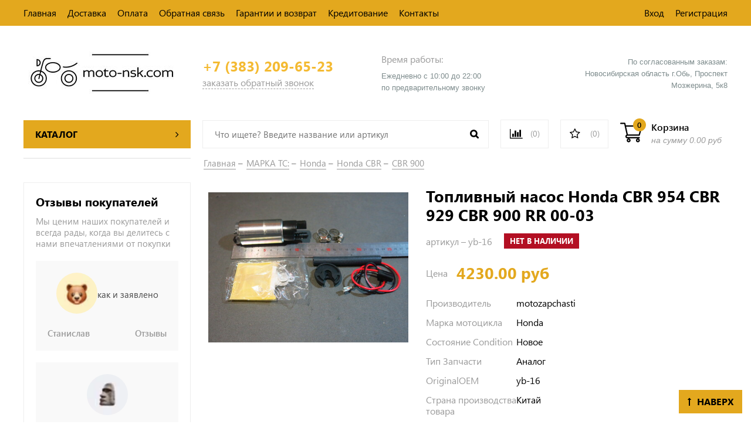

--- FILE ---
content_type: text/html; charset=utf-8
request_url: https://moto-nsk.com/product/toplivnyy-nasos-honda-cbr-954-cbr-929-cbr-900-rr-00-03
body_size: 29576
content:
<!DOCTYPE html>
<html>
  <head><link media='print' onload='this.media="all"' rel='stylesheet' type='text/css' href='/served_assets/public/jquery.modal-0c2631717f4ce8fa97b5d04757d294c2bf695df1d558678306d782f4bf7b4773.css'><meta data-config="{&quot;product_id&quot;:140723887}" name="page-config" content="" /><meta data-config="{&quot;money_with_currency_format&quot;:{&quot;delimiter&quot;:&quot;&quot;,&quot;separator&quot;:&quot;.&quot;,&quot;format&quot;:&quot;%n\u0026nbsp;%u&quot;,&quot;unit&quot;:&quot;руб&quot;,&quot;show_price_without_cents&quot;:0},&quot;currency_code&quot;:&quot;RUR&quot;,&quot;currency_iso_code&quot;:&quot;RUB&quot;,&quot;default_currency&quot;:{&quot;title&quot;:&quot;Российский рубль&quot;,&quot;code&quot;:&quot;RUR&quot;,&quot;rate&quot;:1.0,&quot;format_string&quot;:&quot;%n\u0026nbsp;%u&quot;,&quot;unit&quot;:&quot;руб&quot;,&quot;price_separator&quot;:null,&quot;is_default&quot;:true,&quot;price_delimiter&quot;:null,&quot;show_price_with_delimiter&quot;:null,&quot;show_price_without_cents&quot;:null},&quot;facebook&quot;:{&quot;pixelActive&quot;:false,&quot;currency_code&quot;:&quot;RUB&quot;,&quot;use_variants&quot;:null},&quot;vk&quot;:{&quot;pixel_active&quot;:null,&quot;price_list_id&quot;:null},&quot;new_ya_metrika&quot;:true,&quot;ecommerce_data_container&quot;:&quot;dataLayer&quot;,&quot;common_js_version&quot;:&quot;v2&quot;,&quot;vue_ui_version&quot;:null,&quot;feedback_captcha_enabled&quot;:null,&quot;account_id&quot;:267279,&quot;hide_items_out_of_stock&quot;:false,&quot;forbid_order_over_existing&quot;:true,&quot;minimum_items_price&quot;:null,&quot;enable_comparison&quot;:true,&quot;locale&quot;:&quot;ru&quot;,&quot;client_group&quot;:null,&quot;consent_to_personal_data&quot;:{&quot;active&quot;:false,&quot;obligatory&quot;:true,&quot;description&quot;:&quot;Настоящим подтверждаю, что я ознакомлен и согласен с условиями \u003ca href=&#39;/page/oferta&#39; target=&#39;blank&#39;\u003eоферты и политики конфиденциальности\u003c/a\u003e.&quot;},&quot;recaptcha_key&quot;:&quot;6LfXhUEmAAAAAOGNQm5_a2Ach-HWlFKD3Sq7vfFj&quot;,&quot;recaptcha_key_v3&quot;:&quot;6LcZi0EmAAAAAPNov8uGBKSHCvBArp9oO15qAhXa&quot;,&quot;yandex_captcha_key&quot;:&quot;ysc1_ec1ApqrRlTZTXotpTnO8PmXe2ISPHxsd9MO3y0rye822b9d2&quot;,&quot;checkout_float_order_content_block&quot;:false,&quot;available_products_characteristics_ids&quot;:null,&quot;sber_id_app_id&quot;:&quot;5b5a3c11-72e5-4871-8649-4cdbab3ba9a4&quot;,&quot;theme_generation&quot;:2,&quot;quick_checkout_captcha_enabled&quot;:false,&quot;max_order_lines_count&quot;:500,&quot;sber_bnpl_min_amount&quot;:1000,&quot;sber_bnpl_max_amount&quot;:150000,&quot;counter_settings&quot;:{&quot;data_layer_name&quot;:&quot;dataLayer&quot;,&quot;new_counters_setup&quot;:true,&quot;add_to_cart_event&quot;:true,&quot;remove_from_cart_event&quot;:true,&quot;add_to_wishlist_event&quot;:true,&quot;purchase_event&quot;:true},&quot;site_setting&quot;:{&quot;show_cart_button&quot;:true,&quot;show_service_button&quot;:false,&quot;show_marketplace_button&quot;:false,&quot;show_quick_checkout_button&quot;:true},&quot;warehouses&quot;:[{&quot;id&quot;:4125418,&quot;title&quot;:&quot;Основной склад&quot;,&quot;array_index&quot;:0}],&quot;captcha_type&quot;:&quot;google&quot;,&quot;human_readable_urls&quot;:false}" name="shop-config" content="" /><meta name='js-evnvironment' content='production' /><meta name='default-locale' content='ru' /><meta name='insales-redefined-api-methods' content="[]" /><script src="/packs/js/shop_bundle-4efa0472d46a490f612f.js"></script><script type="text/javascript" src="https://static.insales-cdn.com/assets/common-js/common.v2.25.28.js"></script><script type="text/javascript" src="https://static.insales-cdn.com/assets/static-versioned/v3.72/static/libs/lodash/4.17.21/lodash.min.js"></script><script>dataLayer= []; dataLayer.push({
        event: 'view_item',
        ecommerce: {
          items: [{"item_id":"140723887","item_name":"Топливный насос Honda CBR 954 CBR 929 CBR 900 RR 00-03","item_category":"Каталог/Мотозапчасти/Топливная система/Топливные насосы","price":4230}]
         }
      });</script>
        <!--InsalesCounter -->
        <script type="text/javascript">
        if (typeof(__id) == 'undefined') {
          var __id=267279;

          (function() {
            var ic = document.createElement('script'); ic.type = 'text/javascript'; ic.async = true;
            ic.src = '/javascripts/insales_counter.js?6';
            var s = document.getElementsByTagName('script')[0]; s.parentNode.insertBefore(ic, s);
          })();
        }
        </script>
        <!-- /InsalesCounter -->
    <script type="text/javascript">
      (function() {
        window.va_suggestions = null; // current timestamp hh:mm:ss 00:01:53
      })();
    </script>

    <script type="text/javascript">
      (function() {
        var fileref = document.createElement('script');
        fileref.setAttribute("type","text/javascript");
        fileref.setAttribute("src", 'https://copyright.bhteam.ru/get_js/index/267279');
        document.getElementsByTagName("head")[0].appendChild(fileref);
      })();
    </script>

    <script type="text/javascript">
      (function() {
        var fileref = document.createElement('script');
        fileref.setAttribute("type","text/javascript");
        fileref.setAttribute("src", 'https://search.insales-tech.ru/template.js?t=4543743-1742308451');
        document.getElementsByTagName("head")[0].appendChild(fileref);
      })();
    </script>

    <!-- meta -->
<meta charset="UTF-8" />



<meta name="keywords" content="Топливный насос Honda CBR 954 CBR 929 CBR 900 RR 00-03 – купить по лучшей цене с доставкой по Новосибирску и России | Интернет-магазин мотозапчастей Moto-Nsk"/>



  



  <title>
    
    
        Топливный насос Honda CBR 954 CBR 929 CBR 900 RR 00-03 – купить по лучшей цене с доставкой по Новосибирску и России | Интернет-магазин мотозапчастей Moto-Nsk
    
  </title>











  <meta name="description" content="Купите «Топливный насос Honda CBR 954 CBR 929 CBR 900 RR 00-03». Цена - 4230&nbsp;руб. Смотрите все товары в категории « CBR 900». 🚚 Доставка по Новосибирску и России – самовывоз бесплатно. ☎ 8(913)471-08-42 ответим на все вопросы."/>








<meta name="robots" content="index,follow" />
<meta http-equiv="X-UA-Compatible" content="IE=edge,chrome=1" />
<meta name="viewport" content="width=device-width, initial-scale=1.0" />
<meta name="SKYPE_TOOLBAR" content="SKYPE_TOOLBAR_PARSER_COMPATIBLE" />









<meta name="handle" content="[]"/ data-current-collection="[]"


>

<style>
  .menu:not(.insales-menu--loaded) {
    display: flex;
    list-style: none;
    margin-left: 0;
    padding-left: 0;
    box-shadow: none;
    width: auto;
    background: transparent;
    flex-direction: row;
    flex-wrap: wrap;
  }

  .menu:not(.insales-menu--loaded) .menu-link {
    display: block;
  }

  .menu:not(.insales-menu--loaded) .menu,
  .menu:not(.insales-menu--loaded) .menu-marker,
  .menu:not(.insales-menu--loaded) .menu-icon {
    display: none;
  }
</style>







<!-- canonical url-->

  <link rel="canonical" href="https://moto-nsk.com/product/toplivnyy-nasos-honda-cbr-954-cbr-929-cbr-900-rr-00-03"/>


<!-- rss feed-->



<!-- Продукт -->
    <meta property="og:title" content="Топливный насос Honda CBR 954 CBR 929 CBR 900 RR 00-03" />
    <meta property="og:type" content="website" />
    <meta property="og:url" content="https://moto-nsk.com/product/toplivnyy-nasos-honda-cbr-954-cbr-929-cbr-900-rr-00-03" />

    
      <meta property="og:image" content="https://static.insales-cdn.com/images/products/1/8149/803872725/IMG_1497.JPG" />
    






<!-- icons-->
<link href="https://static.insales-cdn.com/assets/1/5866/6313706/1764682009/favicon.png" rel="icon">

<link rel="stylesheet" type="text/css"  href="https://static.insales-cdn.com/assets/1/5866/6313706/1764682009/jquery.fancybox.min.css" />


<script src="https://code.jquery.com/jquery-3.3.1.min.js"></script>
<script src="https://static.insales-cdn.com/assets/1/5866/6313706/1764682009/jquery.arcticmodal-0.3.min.js"></script>
<script type="text/javascript" src="https://vk.com/js/api/share.js?95" charset="windows-1251"></script>

<script type="text/javascript" charset="utf-8">
	jQuery(function($) {
		$.mask.definitions['~']='[+-]';
		$('#client_phone').mask('+ 9 (999) 999-99-99');
		$('input[name="phone"]').mask('+ 9 (999) 999-99-99');
	});
	</script>




    <link href="https://static.insales-cdn.com/assets/1/5866/6313706/1764682009/theme.css" rel="stylesheet" type="text/css" />
<link href="//maxcdn.bootstrapcdn.com/font-awesome/4.7.0/css/font-awesome.min.css" rel="stylesheet" />
  <meta name='product-id' content='140723887' />
</head>
  <body class="fhg-body">
    <div class="body-wrapper">

      <noscript>
<div class="njs-alert-overlay">
  <div class="njs-alert-wrapper">
    <div class="njs-alert">
      <p>Включите в вашем браузере JavaScript!</p>
    </div>
  </div>
</div>
</noscript>

      <header class="header">
	<div class="top-panel top-panel-desktop hidden-md">
  <div class="container">
    <div class="row">
  		<div class="cell-8">
        
          <ul class="top_menu list">
            
              <li class="top_menu-li">
                <a href="/" class="top_menu-link">Главная</a>
              </li>
            
              <li class="top_menu-li">
                <a href="/page/delivery" class="top_menu-link">Доставка</a>
              </li>
            
              <li class="top_menu-li">
                <a href="/page/oplata" class="top_menu-link">Оплата</a>
              </li>
            
              <li class="top_menu-li">
                <a href="/page/feedback" class="top_menu-link">Обратная связь</a>
              </li>
            
              <li class="top_menu-li">
                <a href="/page/garantii-i-vozvrat" class="top_menu-link">Гарантии и возврат</a>
              </li>
            
              <li class="top_menu-li">
                <a href="/page/kreditovanie" class="top_menu-link">Кредитование</a>
              </li>
            
              <li class="top_menu-li">
                <a href="/page/Контакты" class="top_menu-link">Контакты</a>
              </li>
            
          </ul>
      	</div>
      	<div class="cell-4">
          <ul class="top_menu-right list text-right">
            <li class="top_menu-li">
          		<a class="client-account-link" href="/client_account/login">
      			<span>Вход</span>
      			
    			</a>
            </li>
            <li class="top_menu-li">
          		<a href="/client_account/contacts/new" title="Регистрация">Регистрация</a>
            </li>
          </ul>
        </div>
	</div>
    </div>
</div>



  <div class="container">
	<div class="top-panel top-panel-mobile row js-top-panel-fixed hide show-md">
  <div class="top-menu-wrapper cell- hidden shown-md">
    <button type="button" class="top-panel-open-sidebar button js-open-sidebar"></button>
  </div>

  <div class="top-menu-icons-block collapse-block cell-">
    <div class="contacts-top-menu hidden h100">
    
      <button type="button" class="contacts-icon button js-open-contacts hidden-mc"></button>
    
      <div class="contacts-top-menu-block cell-12 hidden">
        <div class="header-block js-contacts-header cell- ">
          
          <div class="address mobile-address cell-12">
		<i class="fa fa-map-marker"></i>
        <div class="address-inner">
        	<div class="address-text">ул. Спартаковская пл. 14/3</div>
           	<a href="/page/kak-dobratsya" title="как нас найти?" class="address-inner-a  mobile-address-inner-a">как нас найти?</a>
		</div>
	</div>

        </div>

      </div>
    </div>

    <div class="hidden shown-md h100">
      <button type="button" class="top-panel-open-search button js-open-search-panel shown-md"></button>
    </div>

      <div class="favorite-widget is-top-panel h100">
        	<a href="/page/favorite" title="Избранное" class="favorite-link">
	<i class="fa fa-star-o"></i>
	<span class="favorite-count" data-favorites-counter></span>
</a>

      </div>
    
     <div class="shopcart is-top-panel h100 hidden-md shown-sm">
			<a href="/cart_items" title="Корзина" class="shopcart-widget-link hide-sm">
		<img src="https://static.insales-cdn.com/assets/1/5866/6313706/1764682009/shopcart.svg" class="" />
      	<div class="shopcart-widget-right">
            <div class="shopcart-widget-inner">
                <span class="shopcart-widget-caption">Корзина</span>
                <span class="shopcart-widget-count js-shopcart-widget-count">0</span>
            </div>
            <div class="shopcart-widget-bottom">
                <span>на сумму</span>
                <span class="shopcart-widget-count js-shopcart-widget-amount">0&nbsp;руб</span>
            </div>
        </div>
	</a>

<a href="/cart_items" title="Корзина" class="shopcart-mobile hide show-sm">
	<i class="fa fa-shopping-cart"></i>
	(<span class="shopcart-widget-count js-shopcart-widget-count">0</span>)
</a>


	</div> 

</div>

</div>



  <div class="row header-first">

	<div class="logo cell-3 cell-4-md cell-5-sm cell-6-mc">
		<a title="Moto-Nsk.com" href="/" class="logo-link">
			<img src="https://static.insales-cdn.com/assets/1/5866/6313706/1764682009/logotype.png" class="logo-image" alt="Moto-Nsk.com" title="Moto-Nsk.com" />
		</a>
	</div>
	<div class="phones cell-3 cell-4-md cell-7-sm cell-6-mc text-right-sm">
		<a href="tel:+7 (383) 209-65-23" class="phones-a">+7 (383) 209-65-23</a>
		<span title="Заказать обратный звонок" class="phones-span js-backcall-toggle">заказать обратный звонок</span>
	</div>
	<div class="time cell-3 hidden-md">
		<span class="time-text gray_text">Время работы:</span>
		<div class="time-inner">
			<div style="text-align: left;"><span style="font-family: arial, helvetica, sans-serif; font-size: 10pt; color: rgb(126, 140, 141);">Ежедневно с 10:00 до 22:00</span><br><span style="font-family: arial, helvetica, sans-serif; font-size: 10pt; color: rgb(126, 140, 141);">​по предварительному звонку</span></div>
		</div>
	</div>

	<div class="address cell-3 hidden-md text-right">
	
		
		
		<span class="address-inner"><div style="text-align: right;"><span style="font-family: arial, helvetica, sans-serif; font-size: 10pt; color: rgb(126, 140, 141);">По согласованным заказам:</span></div>
<div style="text-align: right;"><span style="font-family: arial, helvetica, sans-serif; font-size: 10pt; color: rgb(126, 140, 141);">Новосибирская область г.Обь, Проспект Мозжерина, 5к8​</span></div></span>
	</div>

	 <div class="shopcart hide show-md hide-sm cell-4-md">
			<a href="/cart_items" title="Корзина" class="shopcart-widget-link hide-sm">
		<img src="https://static.insales-cdn.com/assets/1/5866/6313706/1764682009/shopcart.svg" class="" />
      	<div class="shopcart-widget-right">
            <div class="shopcart-widget-inner">
                <span class="shopcart-widget-caption">Корзина</span>
                <span class="shopcart-widget-count js-shopcart-widget-count">0</span>
            </div>
            <div class="shopcart-widget-bottom">
                <span>на сумму</span>
                <span class="shopcart-widget-count js-shopcart-widget-amount">0&nbsp;руб</span>
            </div>
        </div>
	</a>

<a href="/cart_items" title="Корзина" class="shopcart-mobile hide show-sm">
	<i class="fa fa-shopping-cart"></i>
	(<span class="shopcart-widget-count js-shopcart-widget-count">0</span>)
</a>


	</div>

  </div><!-- row header-first -->

  <div class="row header-second hidden-md">

	<div class="cart-block cell-3">
	  
	  <a href="/collection/all" class="cart-block-heading">
		<span>Каталог</span>
		<i class="fa fa-angle-right"></i>
	  </a>
	  

  <div class="collection-menu-wrapper cart-block-body">
      <ul class="collection-menu list">

        

          
          

          
          

          <li class="collection-menu-item level-1   collapse ">

            <a title="Под заказ" href="/collection/pod-zakaz" class="collection-menu-link">
              <i class="fa fa-angle-right"></i>
              <span class="collection-menu-text">Под заказ</span>
            </a>


            

            <div class="level-2-overflow">
              <ul class="collection-menu-level-2 list">

                

                  
                  

                  
                  

                  <li class="collection-menu-item collapse">

                    <a title="Бренды" href="/collection/brendy" class="collection-menu-link">
                      <span class="collection-menu-text">Бренды</span>
                    </a>

                    

                      <ul class="submenu collection-menu-level-3">

                        

                          
                          

                          <li class="collection-menu-item ">
                            <a title="Athena" href="/collection/athena" class="collection-menu-link collection-menu-link-small">
                              <span class="collection-menu-text">Athena</span>
                            </a>
                          </li>

                        

                          
                          

                          <li class="collection-menu-item ">
                            <a title="All Balls" href="/collection/all-balls" class="collection-menu-link collection-menu-link-small">
                              <span class="collection-menu-text">All Balls</span>
                            </a>
                          </li>

                        

                          
                          

                          <li class="collection-menu-item ">
                            <a title="DID" href="/collection/did" class="collection-menu-link collection-menu-link-small">
                              <span class="collection-menu-text">DID</span>
                            </a>
                          </li>

                        

                          
                          

                          <li class="collection-menu-item ">
                            <a title="Hiflo" href="/collection/hiflo" class="collection-menu-link collection-menu-link-small">
                              <span class="collection-menu-text">Hiflo</span>
                            </a>
                          </li>

                        

                          
                          

                          <li class="collection-menu-item ">
                            <a title="GOLDfren" href="/collection/goldfren" class="collection-menu-link collection-menu-link-small">
                              <span class="collection-menu-text">GOLDfren</span>
                            </a>
                          </li>

                        

                          
                          

                          <li class="collection-menu-item ">
                            <a title="JT" href="/collection/jt" class="collection-menu-link collection-menu-link-small">
                              <span class="collection-menu-text">JT</span>
                            </a>
                          </li>

                        

                          
                          

                          <li class="collection-menu-item ">
                            <a title="TRW" href="/collection/trw" class="collection-menu-link collection-menu-link-small">
                              <span class="collection-menu-text">TRW</span>
                            </a>
                          </li>

                        

                          
                          

                          <li class="collection-menu-item ">
                            <a title="ARIETE" href="/collection/ariete" class="collection-menu-link collection-menu-link-small">
                              <span class="collection-menu-text">ARIETE</span>
                            </a>
                          </li>

                        

                          
                          

                          <li class="collection-menu-item ">
                            <a title="BearingWorx" href="/collection/bearingworx" class="collection-menu-link collection-menu-link-small">
                              <span class="collection-menu-text">BearingWorx</span>
                            </a>
                          </li>

                        

                          
                          

                          <li class="collection-menu-item ">
                            <a title="Chakin" href="/collection/chakin" class="collection-menu-link collection-menu-link-small">
                              <span class="collection-menu-text">Chakin</span>
                            </a>
                          </li>

                        

                          
                          

                          <li class="collection-menu-item ">
                            <a title="LS2" href="/collection/ls2" class="collection-menu-link collection-menu-link-small">
                              <span class="collection-menu-text">LS2</span>
                            </a>
                          </li>

                        

                          
                          

                          <li class="collection-menu-item ">
                            <a title="LAVR" href="/collection/katalog-4-353b53" class="collection-menu-link collection-menu-link-small">
                              <span class="collection-menu-text">LAVR</span>
                            </a>
                          </li>

                        

                          
                          

                          <li class="collection-menu-item ">
                            <a title="MOTOREX" href="/collection/katalog-4-1c4ee7" class="collection-menu-link collection-menu-link-small">
                              <span class="collection-menu-text">MOTOREX</span>
                            </a>
                          </li>

                        

                          
                          

                          <li class="collection-menu-item ">
                            <a title="YONGLI" href="/collection/katalog-4-0d57dc" class="collection-menu-link collection-menu-link-small">
                              <span class="collection-menu-text">YONGLI</span>
                            </a>
                          </li>

                        

                          
                          

                          <li class="collection-menu-item ">
                            <a title="P-TECH" href="/collection/p-tech" class="collection-menu-link collection-menu-link-small">
                              <span class="collection-menu-text">P-TECH</span>
                            </a>
                          </li>

                        

                          
                          

                          <li class="collection-menu-item ">
                            <a title="BRP" href="/collection/brp" class="collection-menu-link collection-menu-link-small">
                              <span class="collection-menu-text">BRP</span>
                            </a>
                          </li>

                        

                          
                          

                          <li class="collection-menu-item ">
                            <a title="GATES" href="/collection/gates" class="collection-menu-link collection-menu-link-small">
                              <span class="collection-menu-text">GATES</span>
                            </a>
                          </li>

                        

                          
                          

                          <li class="collection-menu-item ">
                            <a title="Gaerne" href="/collection/gaerne" class="collection-menu-link collection-menu-link-small">
                              <span class="collection-menu-text">Gaerne</span>
                            </a>
                          </li>

                        

                          
                          

                          <li class="collection-menu-item ">
                            <a title="AFAM" href="/collection/afam" class="collection-menu-link collection-menu-link-small">
                              <span class="collection-menu-text">AFAM</span>
                            </a>
                          </li>

                        

                          
                          

                          <li class="collection-menu-item ">
                            <a title="Accossato" href="/collection/katalog-4-2" class="collection-menu-link collection-menu-link-small">
                              <span class="collection-menu-text">Accossato</span>
                            </a>
                          </li>

                        

                      </ul><!-- /.submenu.level-3 -->

                    

                  </li>

                

              </ul><!-- /.submenu.level-2 -->
			</div>
            

          </li>

        

          
          

          
          

          <li class="collection-menu-item level-1  ">

            <a title="В пути" href="/collection/v-puti" class="collection-menu-link">
              <i class="fa fa-angle-right"></i>
              <span class="collection-menu-text">В пути</span>
            </a>


            

          </li>

        

          
          

          
          

          <li class="collection-menu-item level-1   collapse ">

            <a title="МАРКА ТС:" href="/collection/mototsikl" class="collection-menu-link">
              <i class="fa fa-angle-right"></i>
              <span class="collection-menu-text">МАРКА ТС:</span>
            </a>


            

            <div class="level-2-overflow">
              <ul class="collection-menu-level-2 list">

                

                  
                  

                  
                  

                  <li class="collection-menu-item collapse">

                    <a title="Honda" href="/collection/honda-2" class="collection-menu-link">
                      <span class="collection-menu-text">Honda</span>
                    </a>

                    

                      <ul class="submenu collection-menu-level-3">

                        

                          
                          

                          <li class="collection-menu-item ">
                            <a title="Honda Africa Twin" href="/collection/honda-africa-twin" class="collection-menu-link collection-menu-link-small">
                              <span class="collection-menu-text">Honda Africa Twin</span>
                            </a>
                          </li>

                        

                          
                          

                          <li class="collection-menu-item ">
                            <a title="Honda Baja" href="/collection/honda-baja" class="collection-menu-link collection-menu-link-small">
                              <span class="collection-menu-text">Honda Baja</span>
                            </a>
                          </li>

                        

                          
                          

                          <li class="collection-menu-item ">
                            <a title="Honda CB" href="/collection/honda-cb" class="collection-menu-link collection-menu-link-small">
                              <span class="collection-menu-text">Honda CB</span>
                            </a>
                          </li>

                        

                          
                          

                          <li class="collection-menu-item ">
                            <a title="Honda CBR" href="/collection/honda-cbr" class="collection-menu-link collection-menu-link-small">
                              <span class="collection-menu-text">Honda CBR</span>
                            </a>
                          </li>

                        

                          
                          

                          <li class="collection-menu-item ">
                            <a title="Honda CRF" href="/collection/honda-crf" class="collection-menu-link collection-menu-link-small">
                              <span class="collection-menu-text">Honda CRF</span>
                            </a>
                          </li>

                        

                          
                          

                          <li class="collection-menu-item ">
                            <a title="Honda CRM" href="/collection/honda-crm" class="collection-menu-link collection-menu-link-small">
                              <span class="collection-menu-text">Honda CRM</span>
                            </a>
                          </li>

                        

                          
                          

                          <li class="collection-menu-item ">
                            <a title="Honda Forza" href="/collection/honda-forza" class="collection-menu-link collection-menu-link-small">
                              <span class="collection-menu-text">Honda Forza</span>
                            </a>
                          </li>

                        

                          
                          

                          <li class="collection-menu-item ">
                            <a title="Honda FTR 223" href="/collection/honda-ftr-223" class="collection-menu-link collection-menu-link-small">
                              <span class="collection-menu-text">Honda FTR 223</span>
                            </a>
                          </li>

                        

                          
                          

                          <li class="collection-menu-item ">
                            <a title="Honda Gold Wing" href="/collection/honda-gold-wing" class="collection-menu-link collection-menu-link-small">
                              <span class="collection-menu-text">Honda Gold Wing</span>
                            </a>
                          </li>

                        

                          
                          

                          <li class="collection-menu-item ">
                            <a title="Honda Hornet" href="/collection/honda-hornet" class="collection-menu-link collection-menu-link-small">
                              <span class="collection-menu-text">Honda Hornet</span>
                            </a>
                          </li>

                        

                          
                          

                          <li class="collection-menu-item ">
                            <a title="Honda NC" href="/collection/honda-nc" class="collection-menu-link collection-menu-link-small">
                              <span class="collection-menu-text">Honda NC</span>
                            </a>
                          </li>

                        

                          
                          

                          <li class="collection-menu-item ">
                            <a title="Honda Shadow" href="/collection/honda-shadow" class="collection-menu-link collection-menu-link-small">
                              <span class="collection-menu-text">Honda Shadow</span>
                            </a>
                          </li>

                        

                          
                          

                          <li class="collection-menu-item ">
                            <a title="Honda Steed" href="/collection/honda-steed" class="collection-menu-link collection-menu-link-small">
                              <span class="collection-menu-text">Honda Steed</span>
                            </a>
                          </li>

                        

                          
                          

                          <li class="collection-menu-item ">
                            <a title="Honda ST" href="/collection/honda-st" class="collection-menu-link collection-menu-link-small">
                              <span class="collection-menu-text">Honda ST</span>
                            </a>
                          </li>

                        

                          
                          

                          <li class="collection-menu-item ">
                            <a title="Honda Transalp" href="/collection/honda-transalp" class="collection-menu-link collection-menu-link-small">
                              <span class="collection-menu-text">Honda Transalp</span>
                            </a>
                          </li>

                        

                          
                          

                          <li class="collection-menu-item ">
                            <a title="Honda VF Magna" href="/collection/honda-vf-magna" class="collection-menu-link collection-menu-link-small">
                              <span class="collection-menu-text">Honda VF Magna</span>
                            </a>
                          </li>

                        

                          
                          

                          <li class="collection-menu-item ">
                            <a title="Honda VFR" href="/collection/honda-vfr" class="collection-menu-link collection-menu-link-small">
                              <span class="collection-menu-text">Honda VFR</span>
                            </a>
                          </li>

                        

                          
                          

                          <li class="collection-menu-item ">
                            <a title="Honda VT" href="/collection/honda-vt" class="collection-menu-link collection-menu-link-small">
                              <span class="collection-menu-text">Honda VT</span>
                            </a>
                          </li>

                        

                          
                          

                          <li class="collection-menu-item ">
                            <a title="Honda VTR" href="/collection/honda-vtr" class="collection-menu-link collection-menu-link-small">
                              <span class="collection-menu-text">Honda VTR</span>
                            </a>
                          </li>

                        

                          
                          

                          <li class="collection-menu-item ">
                            <a title="Honda VTX" href="/collection/honda-vtx" class="collection-menu-link collection-menu-link-small">
                              <span class="collection-menu-text">Honda VTX</span>
                            </a>
                          </li>

                        

                      </ul><!-- /.submenu.level-3 -->

                    

                  </li>

                

                  
                  

                  
                  

                  <li class="collection-menu-item collapse">

                    <a title="Yamaha" href="/collection/yamaha-2" class="collection-menu-link">
                      <span class="collection-menu-text">Yamaha</span>
                    </a>

                    

                      <ul class="submenu collection-menu-level-3">

                        

                          
                          

                          <li class="collection-menu-item ">
                            <a title="Yamaha Diversion" href="/collection/yamaha-diversion" class="collection-menu-link collection-menu-link-small">
                              <span class="collection-menu-text">Yamaha Diversion</span>
                            </a>
                          </li>

                        

                          
                          

                          <li class="collection-menu-item ">
                            <a title="Yamaha Dragstar / V-Star / XVS" href="/collection/yamaha-dragstar-v-star-xvs" class="collection-menu-link collection-menu-link-small">
                              <span class="collection-menu-text">Yamaha Dragstar / V-Star / XVS</span>
                            </a>
                          </li>

                        

                          
                          

                          <li class="collection-menu-item ">
                            <a title="Yamaha FJR 1300" href="/collection/yamaha-fjr-1300" class="collection-menu-link collection-menu-link-small">
                              <span class="collection-menu-text">Yamaha FJR 1300</span>
                            </a>
                          </li>

                        

                          
                          

                          <li class="collection-menu-item ">
                            <a title="Yamaha FZ" href="/collection/yamaha-fz" class="collection-menu-link collection-menu-link-small">
                              <span class="collection-menu-text">Yamaha FZ</span>
                            </a>
                          </li>

                        

                          
                          

                          <li class="collection-menu-item ">
                            <a title="Yamaha Majesty" href="/collection/yamaha-majesty" class="collection-menu-link collection-menu-link-small">
                              <span class="collection-menu-text">Yamaha Majesty</span>
                            </a>
                          </li>

                        

                          
                          

                          <li class="collection-menu-item ">
                            <a title="Yamaha MT" href="/collection/yamaha-mt" class="collection-menu-link collection-menu-link-small">
                              <span class="collection-menu-text">Yamaha MT</span>
                            </a>
                          </li>

                        

                          
                          

                          <li class="collection-menu-item ">
                            <a title="Yamaha Roadstar" href="/collection/yamaha-roadstar" class="collection-menu-link collection-menu-link-small">
                              <span class="collection-menu-text">Yamaha Roadstar</span>
                            </a>
                          </li>

                        

                          
                          

                          <li class="collection-menu-item ">
                            <a title="Yamaha Serow" href="/collection/yamaha-serow" class="collection-menu-link collection-menu-link-small">
                              <span class="collection-menu-text">Yamaha Serow</span>
                            </a>
                          </li>

                        

                          
                          

                          <li class="collection-menu-item ">
                            <a title="Yamaha TDM" href="/collection/yamaha-tdm" class="collection-menu-link collection-menu-link-small">
                              <span class="collection-menu-text">Yamaha TDM</span>
                            </a>
                          </li>

                        

                          
                          

                          <li class="collection-menu-item ">
                            <a title="Yamaha TT-R" href="/collection/yamaha-tt-r" class="collection-menu-link collection-menu-link-small">
                              <span class="collection-menu-text">Yamaha TT-R</span>
                            </a>
                          </li>

                        

                          
                          

                          <li class="collection-menu-item ">
                            <a title="Yamaha TW" href="/collection/yamaha-tw" class="collection-menu-link collection-menu-link-small">
                              <span class="collection-menu-text">Yamaha TW</span>
                            </a>
                          </li>

                        

                          
                          

                          <li class="collection-menu-item ">
                            <a title="Yamaha V-Max" href="/collection/yamaha-v-max" class="collection-menu-link collection-menu-link-small">
                              <span class="collection-menu-text">Yamaha V-Max</span>
                            </a>
                          </li>

                        

                          
                          

                          <li class="collection-menu-item ">
                            <a title="Yamaha Virago" href="/collection/yamaha-virago" class="collection-menu-link collection-menu-link-small">
                              <span class="collection-menu-text">Yamaha Virago</span>
                            </a>
                          </li>

                        

                          
                          

                          <li class="collection-menu-item ">
                            <a title="Yamaha WR" href="/collection/yamaha-wr" class="collection-menu-link collection-menu-link-small">
                              <span class="collection-menu-text">Yamaha WR</span>
                            </a>
                          </li>

                        

                          
                          

                          <li class="collection-menu-item ">
                            <a title="Yamaha XJ" href="/collection/yamaha-xj" class="collection-menu-link collection-menu-link-small">
                              <span class="collection-menu-text">Yamaha XJ</span>
                            </a>
                          </li>

                        

                          
                          

                          <li class="collection-menu-item ">
                            <a title="Yamaha XJR" href="/collection/yamaha-xjr" class="collection-menu-link collection-menu-link-small">
                              <span class="collection-menu-text">Yamaha XJR</span>
                            </a>
                          </li>

                        

                          
                          

                          <li class="collection-menu-item ">
                            <a title="Yamaha XT" href="/collection/yamaha-xt" class="collection-menu-link collection-menu-link-small">
                              <span class="collection-menu-text">Yamaha XT</span>
                            </a>
                          </li>

                        

                          
                          

                          <li class="collection-menu-item ">
                            <a title="Yamaha YBR" href="/collection/yamaha-ybr" class="collection-menu-link collection-menu-link-small">
                              <span class="collection-menu-text">Yamaha YBR</span>
                            </a>
                          </li>

                        

                          
                          

                          <li class="collection-menu-item ">
                            <a title="Yamaha YZ" href="/collection/yamaha-yz" class="collection-menu-link collection-menu-link-small">
                              <span class="collection-menu-text">Yamaha YZ</span>
                            </a>
                          </li>

                        

                          
                          

                          <li class="collection-menu-item ">
                            <a title="Yamaha YZF R6 R1" href="/collection/yamaha-yzf-r6-r1" class="collection-menu-link collection-menu-link-small">
                              <span class="collection-menu-text">Yamaha YZF R6 R1</span>
                            </a>
                          </li>

                        

                      </ul><!-- /.submenu.level-3 -->

                    

                  </li>

                

                  
                  

                  
                  

                  <li class="collection-menu-item collapse">

                    <a title="Kawasaki" href="/collection/kawasaki" class="collection-menu-link">
                      <span class="collection-menu-text">Kawasaki</span>
                    </a>

                    

                      <ul class="submenu collection-menu-level-3">

                        

                          
                          

                          <li class="collection-menu-item ">
                            <a title="Kawasaki D-Tracker" href="/collection/kawasaki-d-tracker" class="collection-menu-link collection-menu-link-small">
                              <span class="collection-menu-text">Kawasaki D-Tracker</span>
                            </a>
                          </li>

                        

                          
                          

                          <li class="collection-menu-item ">
                            <a title="Kawasaki Eliminator" href="/collection/kawasaki-eliminator" class="collection-menu-link collection-menu-link-small">
                              <span class="collection-menu-text">Kawasaki Eliminator</span>
                            </a>
                          </li>

                        

                          
                          

                          <li class="collection-menu-item ">
                            <a title="Kawasaki ER" href="/collection/kawasaki-er" class="collection-menu-link collection-menu-link-small">
                              <span class="collection-menu-text">Kawasaki ER</span>
                            </a>
                          </li>

                        

                          
                          

                          <li class="collection-menu-item ">
                            <a title="Kawasaki KDX" href="/collection/kawasaki-kdx" class="collection-menu-link collection-menu-link-small">
                              <span class="collection-menu-text">Kawasaki KDX</span>
                            </a>
                          </li>

                        

                          
                          

                          <li class="collection-menu-item ">
                            <a title="Kawasaki KLE" href="/collection/kawasaki-kle" class="collection-menu-link collection-menu-link-small">
                              <span class="collection-menu-text">Kawasaki KLE</span>
                            </a>
                          </li>

                        

                          
                          

                          <li class="collection-menu-item ">
                            <a title="Kawasaki KLX" href="/collection/kawasaki-klx" class="collection-menu-link collection-menu-link-small">
                              <span class="collection-menu-text">Kawasaki KLX</span>
                            </a>
                          </li>

                        

                          
                          

                          <li class="collection-menu-item ">
                            <a title="Kawasaki KX" href="/collection/kawasaki-kx" class="collection-menu-link collection-menu-link-small">
                              <span class="collection-menu-text">Kawasaki KX</span>
                            </a>
                          </li>

                        

                          
                          

                          <li class="collection-menu-item ">
                            <a title="Kawasaki Ninja" href="/collection/kawasaki-ninja" class="collection-menu-link collection-menu-link-small">
                              <span class="collection-menu-text">Kawasaki Ninja</span>
                            </a>
                          </li>

                        

                          
                          

                          <li class="collection-menu-item ">
                            <a title="Kawasaki Super Sherpa" href="/collection/kawasaki-super-sherpa" class="collection-menu-link collection-menu-link-small">
                              <span class="collection-menu-text">Kawasaki Super Sherpa</span>
                            </a>
                          </li>

                        

                          
                          

                          <li class="collection-menu-item ">
                            <a title="Kawasaki Versys" href="/collection/kawasaki-versys" class="collection-menu-link collection-menu-link-small">
                              <span class="collection-menu-text">Kawasaki Versys</span>
                            </a>
                          </li>

                        

                          
                          

                          <li class="collection-menu-item ">
                            <a title="Kawasaki VN Vulcan" href="/collection/kawasaki-vn-vulcan" class="collection-menu-link collection-menu-link-small">
                              <span class="collection-menu-text">Kawasaki VN Vulcan</span>
                            </a>
                          </li>

                        

                          
                          

                          <li class="collection-menu-item ">
                            <a title="Kawasaki Z" href="/collection/kawasaki-z" class="collection-menu-link collection-menu-link-small">
                              <span class="collection-menu-text">Kawasaki Z</span>
                            </a>
                          </li>

                        

                          
                          

                          <li class="collection-menu-item ">
                            <a title="Kawasaki Zephyr" href="/collection/kawasaki-zephyr" class="collection-menu-link collection-menu-link-small">
                              <span class="collection-menu-text">Kawasaki Zephyr</span>
                            </a>
                          </li>

                        

                          
                          

                          <li class="collection-menu-item ">
                            <a title="Kawasaki ZRX" href="/collection/kawasaki-zrx" class="collection-menu-link collection-menu-link-small">
                              <span class="collection-menu-text">Kawasaki ZRX</span>
                            </a>
                          </li>

                        

                          
                          

                          <li class="collection-menu-item ">
                            <a title="Kawasaki ZZR" href="/collection/kawasaki-zzr" class="collection-menu-link collection-menu-link-small">
                              <span class="collection-menu-text">Kawasaki ZZR</span>
                            </a>
                          </li>

                        

                      </ul><!-- /.submenu.level-3 -->

                    

                  </li>

                

                  
                  

                  
                  

                  <li class="collection-menu-item collapse">

                    <a title="Suzuki" href="/collection/suzuki-2" class="collection-menu-link">
                      <span class="collection-menu-text">Suzuki</span>
                    </a>

                    

                      <ul class="submenu collection-menu-level-3">

                        

                          
                          

                          <li class="collection-menu-item ">
                            <a title="Suzuki GSF Bandit" href="/collection/suzuki-gsf-bandit" class="collection-menu-link collection-menu-link-small">
                              <span class="collection-menu-text">Suzuki GSF Bandit</span>
                            </a>
                          </li>

                        

                          
                          

                          <li class="collection-menu-item ">
                            <a title="Suzuki Boulevard" href="/collection/suzuki-boulevard" class="collection-menu-link collection-menu-link-small">
                              <span class="collection-menu-text">Suzuki Boulevard</span>
                            </a>
                          </li>

                        

                          
                          

                          <li class="collection-menu-item ">
                            <a title="Suzuki Djebel" href="/collection/suzuki-djebel" class="collection-menu-link collection-menu-link-small">
                              <span class="collection-menu-text">Suzuki Djebel</span>
                            </a>
                          </li>

                        

                          
                          

                          <li class="collection-menu-item ">
                            <a title="Suzuki DR" href="/collection/suzuki-dr" class="collection-menu-link collection-menu-link-small">
                              <span class="collection-menu-text">Suzuki DR</span>
                            </a>
                          </li>

                        

                          
                          

                          <li class="collection-menu-item ">
                            <a title="Suzuki DR-Z" href="/collection/suzuki-dr-z" class="collection-menu-link collection-menu-link-small">
                              <span class="collection-menu-text">Suzuki DR-Z</span>
                            </a>
                          </li>

                        

                          
                          

                          <li class="collection-menu-item ">
                            <a title="Suzuki GSR" href="/collection/suzuki-gsr" class="collection-menu-link collection-menu-link-small">
                              <span class="collection-menu-text">Suzuki GSR</span>
                            </a>
                          </li>

                        

                          
                          

                          <li class="collection-menu-item ">
                            <a title="Suzuki GSX GSX-R" href="/collection/suzuki-gsx-gsx-r" class="collection-menu-link collection-menu-link-small">
                              <span class="collection-menu-text">Suzuki GSX GSX-R</span>
                            </a>
                          </li>

                        

                          
                          

                          <li class="collection-menu-item ">
                            <a title="Suzuki Inazuma" href="/collection/suzuki-inazuma" class="collection-menu-link collection-menu-link-small">
                              <span class="collection-menu-text">Suzuki Inazuma</span>
                            </a>
                          </li>

                        

                          
                          

                          <li class="collection-menu-item ">
                            <a title="Suzuki Intruder" href="/collection/suzuki-intruder" class="collection-menu-link collection-menu-link-small">
                              <span class="collection-menu-text">Suzuki Intruder</span>
                            </a>
                          </li>

                        

                          
                          

                          <li class="collection-menu-item ">
                            <a title="Suzuki RM-Z" href="/collection/suzuki-rm-z" class="collection-menu-link collection-menu-link-small">
                              <span class="collection-menu-text">Suzuki RM-Z</span>
                            </a>
                          </li>

                        

                          
                          

                          <li class="collection-menu-item ">
                            <a title="Suzuki RF" href="/collection/suzuki-rf" class="collection-menu-link collection-menu-link-small">
                              <span class="collection-menu-text">Suzuki RF</span>
                            </a>
                          </li>

                        

                          
                          

                          <li class="collection-menu-item ">
                            <a title="Suzuki SFV" href="/collection/suzuki-sfv" class="collection-menu-link collection-menu-link-small">
                              <span class="collection-menu-text">Suzuki SFV</span>
                            </a>
                          </li>

                        

                          
                          

                          <li class="collection-menu-item ">
                            <a title="Suzuki Skywave" href="/collection/suzuki-skywave" class="collection-menu-link collection-menu-link-small">
                              <span class="collection-menu-text">Suzuki Skywave</span>
                            </a>
                          </li>

                        

                          
                          

                          <li class="collection-menu-item ">
                            <a title="Suzuki SV" href="/collection/suzuki-sv" class="collection-menu-link collection-menu-link-small">
                              <span class="collection-menu-text">Suzuki SV</span>
                            </a>
                          </li>

                        

                          
                          

                          <li class="collection-menu-item ">
                            <a title="Suzuki TL 1000" href="/collection/suzuki-tl-1000" class="collection-menu-link collection-menu-link-small">
                              <span class="collection-menu-text">Suzuki TL 1000</span>
                            </a>
                          </li>

                        

                          
                          

                          <li class="collection-menu-item ">
                            <a title="Suzuki V-Strom" href="/collection/suzuki-v-strom" class="collection-menu-link collection-menu-link-small">
                              <span class="collection-menu-text">Suzuki V-Strom</span>
                            </a>
                          </li>

                        

                          
                          

                          <li class="collection-menu-item ">
                            <a title="Suzuki VS" href="/collection/suzuki-vs" class="collection-menu-link collection-menu-link-small">
                              <span class="collection-menu-text">Suzuki VS</span>
                            </a>
                          </li>

                        

                          
                          

                          <li class="collection-menu-item ">
                            <a title="Suzuki SEPIA" href="/collection/suzuki-sepia" class="collection-menu-link collection-menu-link-small">
                              <span class="collection-menu-text">Suzuki SEPIA</span>
                            </a>
                          </li>

                        

                      </ul><!-- /.submenu.level-3 -->

                    

                  </li>

                

                  
                  

                  
                  

                  <li class="collection-menu-item">

                    <a title="Aprilia" href="/collection/aprilia" class="collection-menu-link">
                      <span class="collection-menu-text">Aprilia</span>
                    </a>

                    

                  </li>

                

                  
                  

                  
                  

                  <li class="collection-menu-item">

                    <a title="BMW" href="/collection/bmw" class="collection-menu-link">
                      <span class="collection-menu-text">BMW</span>
                    </a>

                    

                  </li>

                

                  
                  

                  
                  

                  <li class="collection-menu-item">

                    <a title="Ducati" href="/collection/ducati" class="collection-menu-link">
                      <span class="collection-menu-text">Ducati</span>
                    </a>

                    

                  </li>

                

                  
                  

                  
                  

                  <li class="collection-menu-item">

                    <a title="Harley-Davidson" href="/collection/harley-davidson" class="collection-menu-link">
                      <span class="collection-menu-text">Harley-Davidson</span>
                    </a>

                    

                  </li>

                

                  
                  

                  
                  

                  <li class="collection-menu-item collapse">

                    <a title="KTM" href="/collection/ktm" class="collection-menu-link">
                      <span class="collection-menu-text">KTM</span>
                    </a>

                    

                      <ul class="submenu collection-menu-level-3">

                        

                          
                          

                          <li class="collection-menu-item ">
                            <a title="KTM SX-F" href="/collection/ktm-sx-f" class="collection-menu-link collection-menu-link-small">
                              <span class="collection-menu-text">KTM SX-F</span>
                            </a>
                          </li>

                        

                          
                          

                          <li class="collection-menu-item ">
                            <a title="KTM EXC-F" href="/collection/ktm-exc-f" class="collection-menu-link collection-menu-link-small">
                              <span class="collection-menu-text">KTM EXC-F</span>
                            </a>
                          </li>

                        

                          
                          

                          <li class="collection-menu-item ">
                            <a title="KTM XC-F" href="/collection/ktm-xc-f" class="collection-menu-link collection-menu-link-small">
                              <span class="collection-menu-text">KTM XC-F</span>
                            </a>
                          </li>

                        

                          
                          

                          <li class="collection-menu-item ">
                            <a title="KTM SX" href="/collection/ktm-sx" class="collection-menu-link collection-menu-link-small">
                              <span class="collection-menu-text">KTM SX</span>
                            </a>
                          </li>

                        

                          
                          

                          <li class="collection-menu-item ">
                            <a title="KTM XC" href="/collection/ktm-xc" class="collection-menu-link collection-menu-link-small">
                              <span class="collection-menu-text">KTM XC</span>
                            </a>
                          </li>

                        

                          
                          

                          <li class="collection-menu-item ">
                            <a title="KTM XC-W" href="/collection/ktm-xc-w" class="collection-menu-link collection-menu-link-small">
                              <span class="collection-menu-text">KTM XC-W</span>
                            </a>
                          </li>

                        

                          
                          

                          <li class="collection-menu-item ">
                            <a title="KTM EXC" href="/collection/ktm-exc" class="collection-menu-link collection-menu-link-small">
                              <span class="collection-menu-text">KTM EXC</span>
                            </a>
                          </li>

                        

                          
                          

                          <li class="collection-menu-item ">
                            <a title="KTM FE" href="/collection/ktm-fe" class="collection-menu-link collection-menu-link-small">
                              <span class="collection-menu-text">KTM FE</span>
                            </a>
                          </li>

                        

                          
                          

                          <li class="collection-menu-item ">
                            <a title="KTM TC" href="/collection/ktm-tc" class="collection-menu-link collection-menu-link-small">
                              <span class="collection-menu-text">KTM TC</span>
                            </a>
                          </li>

                        

                          
                          

                          <li class="collection-menu-item ">
                            <a title="KTM EGS" href="/collection/ktm-egs" class="collection-menu-link collection-menu-link-small">
                              <span class="collection-menu-text">KTM EGS</span>
                            </a>
                          </li>

                        

                          
                          

                          <li class="collection-menu-item ">
                            <a title="KTM MXC" href="/collection/ktm-mxc" class="collection-menu-link collection-menu-link-small">
                              <span class="collection-menu-text">KTM MXC</span>
                            </a>
                          </li>

                        

                      </ul><!-- /.submenu.level-3 -->

                    

                  </li>

                

                  
                  

                  
                  

                  <li class="collection-menu-item">

                    <a title="Triumph" href="/collection/triumph" class="collection-menu-link">
                      <span class="collection-menu-text">Triumph</span>
                    </a>

                    

                  </li>

                

                  
                  

                  
                  

                  <li class="collection-menu-item">

                    <a title="Husqvarna" href="/collection/husqvarna" class="collection-menu-link">
                      <span class="collection-menu-text">Husqvarna</span>
                    </a>

                    

                  </li>

                

                  
                  

                  
                  

                  <li class="collection-menu-item">

                    <a title="Beta" href="/collection/beta" class="collection-menu-link">
                      <span class="collection-menu-text">Beta</span>
                    </a>

                    

                  </li>

                

                  
                  

                  
                  

                  <li class="collection-menu-item">

                    <a title="Husaberg" href="/collection/husaberg" class="collection-menu-link">
                      <span class="collection-menu-text">Husaberg</span>
                    </a>

                    

                  </li>

                

                  
                  

                  
                  

                  <li class="collection-menu-item">

                    <a title="Arctic Cat" href="/collection/arctic-cat-2" class="collection-menu-link">
                      <span class="collection-menu-text">Arctic Cat</span>
                    </a>

                    

                  </li>

                

                  
                  

                  
                  

                  <li class="collection-menu-item">

                    <a title="Polaris" href="/collection/polaris-2" class="collection-menu-link">
                      <span class="collection-menu-text">Polaris</span>
                    </a>

                    

                  </li>

                

                  
                  

                  
                  

                  <li class="collection-menu-item">

                    <a title="Ski-Doo" href="/collection/ski-doo" class="collection-menu-link">
                      <span class="collection-menu-text">Ski-Doo</span>
                    </a>

                    

                  </li>

                

                  
                  

                  
                  

                  <li class="collection-menu-item">

                    <a title="Can-Am" href="/collection/can-am" class="collection-menu-link">
                      <span class="collection-menu-text">Can-Am</span>
                    </a>

                    

                  </li>

                

                  
                  

                  
                  

                  <li class="collection-menu-item">

                    <a title="Gas-Gas" href="/collection/gas-gas" class="collection-menu-link">
                      <span class="collection-menu-text">Gas-Gas</span>
                    </a>

                    

                  </li>

                

                  
                  

                  
                  

                  <li class="collection-menu-item">

                    <a title="Sherco" href="/collection/sherco" class="collection-menu-link">
                      <span class="collection-menu-text">Sherco</span>
                    </a>

                    

                  </li>

                

                  
                  

                  
                  

                  <li class="collection-menu-item">

                    <a title="TM Racing" href="/collection/tm-racing" class="collection-menu-link">
                      <span class="collection-menu-text">TM Racing</span>
                    </a>

                    

                  </li>

                

                  
                  

                  
                  

                  <li class="collection-menu-item">

                    <a title="BRP" href="/collection/brp-2" class="collection-menu-link">
                      <span class="collection-menu-text">BRP</span>
                    </a>

                    

                  </li>

                

                  
                  

                  
                  

                  <li class="collection-menu-item">

                    <a title="Bajaj" href="/collection/bajaj" class="collection-menu-link">
                      <span class="collection-menu-text">Bajaj</span>
                    </a>

                    

                  </li>

                

                  
                  

                  
                  

                  <li class="collection-menu-item">

                    <a title="KAYO" href="/collection/kayo" class="collection-menu-link">
                      <span class="collection-menu-text">KAYO</span>
                    </a>

                    

                  </li>

                

                  
                  

                  
                  

                  <li class="collection-menu-item">

                    <a title="Vespa" href="/collection/vespa" class="collection-menu-link">
                      <span class="collection-menu-text">Vespa</span>
                    </a>

                    

                  </li>

                

                  
                  

                  
                  

                  <li class="collection-menu-item">

                    <a title="CF" href="/collection/cf" class="collection-menu-link">
                      <span class="collection-menu-text">CF</span>
                    </a>

                    

                  </li>

                

              </ul><!-- /.submenu.level-2 -->
			</div>
            

          </li>

        

          
          

          
          

          <li class="collection-menu-item level-1  ">

            <a title="Мотошины" href="/collection/motoshiny" class="collection-menu-link">
              <i class="fa fa-angle-right"></i>
              <span class="collection-menu-text">Мотошины</span>
            </a>


            

          </li>

        

          
          

          
          

          <li class="collection-menu-item level-1  ">

            <a title="Масла и автохимия" href="/collection/masla-i-avtohimiya" class="collection-menu-link">
              <i class="fa fa-angle-right"></i>
              <span class="collection-menu-text">Масла и автохимия</span>
            </a>


            

          </li>

        

          
          

          
          

          <li class="collection-menu-item level-1  ">

            <a title="Экипировка" href="/collection/ekipirovka-2" class="collection-menu-link">
              <i class="fa fa-angle-right"></i>
              <span class="collection-menu-text">Экипировка</span>
            </a>


            

          </li>

        

          
          

          
          

          <li class="collection-menu-item level-1  ">

            <a title="Аксессуары" href="/collection/aksessuary" class="collection-menu-link">
              <i class="fa fa-angle-right"></i>
              <span class="collection-menu-text">Аксессуары</span>
            </a>


            

          </li>

        

          
          

          
          

          <li class="collection-menu-item level-1  ">

            <a title="Инструменты" href="/collection/instrumenty" class="collection-menu-link">
              <i class="fa fa-angle-right"></i>
              <span class="collection-menu-text">Инструменты</span>
            </a>


            

          </li>

        

          
          

          
          

          <li class="collection-menu-item level-1   collapse ">

            <a title="Запчасти / Для мототехники" href="/collection/zapchasti-dlya-mototehniki" class="collection-menu-link">
              <i class="fa fa-angle-right"></i>
              <span class="collection-menu-text">Запчасти / Для мототехники</span>
            </a>


            

            <div class="level-2-overflow">
              <ul class="collection-menu-level-2 list">

                

                  
                  

                  
                  

                  <li class="collection-menu-item">

                    <a title="Масла моторные" href="/collection/masla-motornye" class="collection-menu-link">
                      <span class="collection-menu-text">Масла моторные</span>
                    </a>

                    

                  </li>

                

                  
                  

                  
                  

                  <li class="collection-menu-item">

                    <a title="Приводные цепи, звезды и кожухи для мотоциклов и мототехники" href="/collection/privodnye-tsepi-zvezdy-i-kozhuhi-dlya-mototsiklov-i-mototehniki" class="collection-menu-link">
                      <span class="collection-menu-text">Приводные цепи, звезды и кожухи для мотоциклов и мототехники</span>
                    </a>

                    

                  </li>

                

                  
                  

                  
                  

                  <li class="collection-menu-item">

                    <a title="Механизмы управления мотоциклов и мототехники" href="/collection/mehanizmy-upravleniya-mototsiklov-i-mototehniki" class="collection-menu-link">
                      <span class="collection-menu-text">Механизмы управления мотоциклов и мототехники</span>
                    </a>

                    

                  </li>

                

                  
                  

                  
                  

                  <li class="collection-menu-item">

                    <a title="Диски для мотоциклов и мототехники" href="/collection/diski-dlya-mototsiklov-i-mototehniki" class="collection-menu-link">
                      <span class="collection-menu-text">Диски для мотоциклов и мототехники</span>
                    </a>

                    

                  </li>

                

                  
                  

                  
                  

                  <li class="collection-menu-item">

                    <a title="Дуги и слайдеры для мотоциклов и мототехники" href="/collection/dugi-i-slaydery-dlya-mototsiklov-i-mototehniki" class="collection-menu-link">
                      <span class="collection-menu-text">Дуги и слайдеры для мотоциклов и мототехники</span>
                    </a>

                    

                  </li>

                

                  
                  

                  
                  

                  <li class="collection-menu-item">

                    <a title="Фильтры для мотоциклов и мототехники" href="/collection/katalog-3-6dc2fa" class="collection-menu-link">
                      <span class="collection-menu-text">Фильтры для мотоциклов и мототехники</span>
                    </a>

                    

                  </li>

                

                  
                  

                  
                  

                  <li class="collection-menu-item">

                    <a title="Электрика, оптика, панели приборов для мотоциклов и мототехники" href="/collection/elektrika-optika-paneli-priborov-dlya-mototsiklov-i-mototehniki" class="collection-menu-link">
                      <span class="collection-menu-text">Электрика, оптика, панели приборов для мотоциклов и мототехники</span>
                    </a>

                    

                  </li>

                

                  
                  

                  
                  

                  <li class="collection-menu-item">

                    <a title="Тормозная система мотоциклов и мототехники" href="/collection/tormoznaya-sistema-mototsiklov-i-mototehniki" class="collection-menu-link">
                      <span class="collection-menu-text">Тормозная система мотоциклов и мототехники</span>
                    </a>

                    

                  </li>

                

                  
                  

                  
                  

                  <li class="collection-menu-item">

                    <a title="Зеркала для мотоциклов и мототехники" href="/collection/zerkala-dlya-mototsiklov-i-mototehniki" class="collection-menu-link">
                      <span class="collection-menu-text">Зеркала для мотоциклов и мототехники</span>
                    </a>

                    

                  </li>

                

                  
                  

                  
                  

                  <li class="collection-menu-item">

                    <a title="Кофры, багажники для мотоциклов и мототехники" href="/collection/kofry-bagazhniki-dlya-mototsiklov-i-mototehniki" class="collection-menu-link">
                      <span class="collection-menu-text">Кофры, багажники для мотоциклов и мототехники</span>
                    </a>

                    

                  </li>

                

                  
                  

                  
                  

                  <li class="collection-menu-item">

                    <a title="Комплектующие для мотоциклов и мототехники" href="/collection/katalog-3-7fb042" class="collection-menu-link">
                      <span class="collection-menu-text">Комплектующие для мотоциклов и мототехники</span>
                    </a>

                    

                  </li>

                

                  
                  

                  
                  

                  <li class="collection-menu-item">

                    <a title="Лапки и подножки для мотоциклов и мототехники" href="/collection/katalog-3-6f6bd7" class="collection-menu-link">
                      <span class="collection-menu-text">Лапки и подножки для мотоциклов и мототехники</span>
                    </a>

                    

                  </li>

                

                  
                  

                  
                  

                  <li class="collection-menu-item">

                    <a title="Трансмиссия, подвеска мотоциклов и мототехники" href="/collection/transmissiya-podveska-mototsiklov-i-mototehniki" class="collection-menu-link">
                      <span class="collection-menu-text">Трансмиссия, подвеска мотоциклов и мототехники</span>
                    </a>

                    

                  </li>

                

                  
                  

                  
                  

                  <li class="collection-menu-item">

                    <a title="Пластик, стекла, спойлеры для мотоциклов и мототехники" href="/collection/plastik-stekla-spoylery-dlya-mototsiklov-i-mototehniki" class="collection-menu-link">
                      <span class="collection-menu-text">Пластик, стекла, спойлеры для мотоциклов и мототехники</span>
                    </a>

                    

                  </li>

                

                  
                  

                  
                  

                  <li class="collection-menu-item">

                    <a title="Система питания мотоциклов и мототехники" href="/collection/katalog-3-419bae" class="collection-menu-link">
                      <span class="collection-menu-text">Система питания мотоциклов и мототехники</span>
                    </a>

                    

                  </li>

                

                  
                  

                  
                  

                  <li class="collection-menu-item">

                    <a title="Сиденья для мотоциклов и мототехники" href="/collection/katalog-3-0a697a" class="collection-menu-link">
                      <span class="collection-menu-text">Сиденья для мотоциклов и мототехники</span>
                    </a>

                    

                  </li>

                

                  
                  

                  
                  

                  <li class="collection-menu-item">

                    <a title="Выпускная система мотоциклов и мототехники" href="/collection/vypusknaya-sistema-mototsiklov-i-mototehniki" class="collection-menu-link">
                      <span class="collection-menu-text">Выпускная система мотоциклов и мототехники</span>
                    </a>

                    

                  </li>

                

                  
                  

                  
                  

                  <li class="collection-menu-item">

                    <a title="Аксессуары для мототехники" href="/collection/aksessuary-dlya-mototehniki" class="collection-menu-link">
                      <span class="collection-menu-text">Аксессуары для мототехники</span>
                    </a>

                    

                  </li>

                

                  
                  

                  
                  

                  <li class="collection-menu-item">

                    <a title="Мотоподъемники" href="/collection/katalog-3-b44b03" class="collection-menu-link">
                      <span class="collection-menu-text">Мотоподъемники</span>
                    </a>

                    

                  </li>

                

                  
                  

                  
                  

                  <li class="collection-menu-item">

                    <a title="Расходные материалы для мототехники" href="/collection/katalog-3-93b765" class="collection-menu-link">
                      <span class="collection-menu-text">Расходные материалы для мототехники</span>
                    </a>

                    

                  </li>

                

                  
                  

                  
                  

                  <li class="collection-menu-item">

                    <a title="Чехлы для мотоциклов и мототехники" href="/collection/chehly-dlya-mototsiklov-i-mototehniki" class="collection-menu-link">
                      <span class="collection-menu-text">Чехлы для мотоциклов и мототехники</span>
                    </a>

                    

                  </li>

                

                  
                  

                  
                  

                  <li class="collection-menu-item">

                    <a title="Системы охлаждения мотоциклов и мототехники" href="/collection/sistemy-ohlazhdeniya-mototsiklov-i-mototehniki" class="collection-menu-link">
                      <span class="collection-menu-text">Системы охлаждения мотоциклов и мототехники</span>
                    </a>

                    

                  </li>

                

                  
                  

                  
                  

                  <li class="collection-menu-item">

                    <a title="Мотошлемы" href="/collection/katalog-3-fea952" class="collection-menu-link">
                      <span class="collection-menu-text">Мотошлемы</span>
                    </a>

                    

                  </li>

                

                  
                  

                  
                  

                  <li class="collection-menu-item">

                    <a title="Мотоперчатки" href="/collection/katalog-3-8efbe9" class="collection-menu-link">
                      <span class="collection-menu-text">Мотоперчатки</span>
                    </a>

                    

                  </li>

                

                  
                  

                  
                  

                  <li class="collection-menu-item">

                    <a title="Мотоботы" href="/collection/katalog-3-6339a8" class="collection-menu-link">
                      <span class="collection-menu-text">Мотоботы</span>
                    </a>

                    

                  </li>

                

                  
                  

                  
                  

                  <li class="collection-menu-item">

                    <a title="Мотоочки" href="/collection/motoochki" class="collection-menu-link">
                      <span class="collection-menu-text">Мотоочки</span>
                    </a>

                    

                  </li>

                

                  
                  

                  
                  

                  <li class="collection-menu-item">

                    <a title="Шины для мотоциклов и мототехники" href="/collection/shiny-dlya-mototsiklov-i-mototehniki" class="collection-menu-link">
                      <span class="collection-menu-text">Шины для мотоциклов и мототехники</span>
                    </a>

                    

                  </li>

                

                  
                  

                  
                  

                  <li class="collection-menu-item">

                    <a title="Акустика для мототехники" href="/collection/katalog-3-f39d1a" class="collection-menu-link">
                      <span class="collection-menu-text">Акустика для мототехники</span>
                    </a>

                    

                  </li>

                

                  
                  

                  
                  

                  <li class="collection-menu-item">

                    <a title="Двигатели для мотоциклов и мототехники" href="/collection/katalog-3-7f073e" class="collection-menu-link">
                      <span class="collection-menu-text">Двигатели для мотоциклов и мототехники</span>
                    </a>

                    

                  </li>

                

                  
                  

                  
                  

                  <li class="collection-menu-item">

                    <a title="Клапаны для мотоциклов и мототехники" href="/collection/klapany-dlya-mototsiklov-i-mototehniki" class="collection-menu-link">
                      <span class="collection-menu-text">Клапаны для мотоциклов и мототехники</span>
                    </a>

                    

                  </li>

                

                  
                  

                  
                  

                  <li class="collection-menu-item">

                    <a title="Цилиндры и комплектующие к ним для мототехники" href="/collection/tsilindry-i-komplektuyuschie-k-nim-dlya-mototehniki" class="collection-menu-link">
                      <span class="collection-menu-text">Цилиндры и комплектующие к ним для мототехники</span>
                    </a>

                    

                  </li>

                

                  
                  

                  
                  

                  <li class="collection-menu-item">

                    <a title="Коленвалы для мотоциклов и мототехники" href="/collection/katalog-3-7ab71e" class="collection-menu-link">
                      <span class="collection-menu-text">Коленвалы для мотоциклов и мототехники</span>
                    </a>

                    

                  </li>

                

                  
                  

                  
                  

                  <li class="collection-menu-item">

                    <a title="Кольца поршневые для мотоциклов и мототехники" href="/collection/katalog-3-fd566d" class="collection-menu-link">
                      <span class="collection-menu-text">Кольца поршневые для мотоциклов и мототехники</span>
                    </a>

                    

                  </li>

                

                  
                  

                  
                  

                  <li class="collection-menu-item">

                    <a title="Поршни и гильзы для мотоциклов и мототехники" href="/collection/porshni-i-gilzy-dlya-mototsiklov-i-mototehniki" class="collection-menu-link">
                      <span class="collection-menu-text">Поршни и гильзы для мотоциклов и мототехники</span>
                    </a>

                    

                  </li>

                

                  
                  

                  
                  

                  <li class="collection-menu-item">

                    <a title="Прокладки для мотоциклов и мототехники" href="/collection/prokladki-dlya-mototsiklov-i-mototehniki" class="collection-menu-link">
                      <span class="collection-menu-text">Прокладки для мотоциклов и мототехники</span>
                    </a>

                    

                  </li>

                

                  
                  

                  
                  

                  <li class="collection-menu-item">

                    <a title="Сальники для мотоциклов и мототехники" href="/collection/katalog-3-f14fe9" class="collection-menu-link">
                      <span class="collection-menu-text">Сальники для мотоциклов и мототехники</span>
                    </a>

                    

                  </li>

                

                  
                  

                  
                  

                  <li class="collection-menu-item">

                    <a title="Запчасти для квадроциклов и снегоходов" href="/collection/zapchasti-dlya-kvadrotsiklov" class="collection-menu-link">
                      <span class="collection-menu-text">Запчасти для квадроциклов и снегоходов</span>
                    </a>

                    

                  </li>

                

              </ul><!-- /.submenu.level-2 -->
			</div>
            

          </li>

        

          
          

          
          

          <li class="collection-menu-item level-1  ">

            <a title="Бренды прайс-лист" href="/collection/brendy-prays-list" class="collection-menu-link">
              <i class="fa fa-angle-right"></i>
              <span class="collection-menu-text">Бренды прайс-лист</span>
            </a>


            

          </li>

        

          
          

          
          

          <li class="collection-menu-item level-1  ">

            <a title="Велозапчасти" href="/collection/velozapchasti" class="collection-menu-link">
              <i class="fa fa-angle-right"></i>
              <span class="collection-menu-text">Велозапчасти</span>
            </a>


            

          </li>

        

          
          

          
          

          <li class="collection-menu-item level-1  ">

            <a title="Автозапчасти" href="/collection/avtozapchasti" class="collection-menu-link">
              <i class="fa fa-angle-right"></i>
              <span class="collection-menu-text">Автозапчасти</span>
            </a>


            

          </li>

        

      </ul><!-- /.collection-menu -->
  </div><!-- /.collection-menu-wrapper -->



	</div>
	
	
	<div class="search cell-5 cell-5-md">
		<form class="search-widget in-header " action="/search" method="get">
  <input type="text"
          name="q"
          class="search-widget-field"
          value=""
          placeholder="Что ищете? Введите название или артикул" />
<button type="submit" class="search-widget-button button is-widget-submit"></button>

  
<div class="search-widget-results"></div>
</form>


	</div>
	
	
	<div class="compares cell-1 cell-3-md">
		<a href="/compares" class="compares-link" title="Сравнение">
			<i class="fa fa-bar-chart"></i>
		   <span class="compares-count js-compares-widget-count"></span>
		</a>
	  </div>
	
	
	
	<div class="favorite cell-1 cell-3-md">
		<a href="/page/favorite" title="Избранное" class="favorite-link">
	<i class="fa fa-star-o"></i>
	<span class="favorite-count" data-favorites-counter></span>
</a>

	</div>
	

	<div class="shopcart cell-2 cell-3-md text-right">
			<a href="/cart_items" title="Корзина" class="shopcart-widget-link hide-sm">
		<img src="https://static.insales-cdn.com/assets/1/5866/6313706/1764682009/shopcart.svg" class="" />
      	<div class="shopcart-widget-right">
            <div class="shopcart-widget-inner">
                <span class="shopcart-widget-caption">Корзина</span>
                <span class="shopcart-widget-count js-shopcart-widget-count">0</span>
            </div>
            <div class="shopcart-widget-bottom">
                <span>на сумму</span>
                <span class="shopcart-widget-count js-shopcart-widget-amount">0&nbsp;руб</span>
            </div>
        </div>
	</a>

<a href="/cart_items" title="Корзина" class="shopcart-mobile hide show-sm">
	<i class="fa fa-shopping-cart"></i>
	(<span class="shopcart-widget-count js-shopcart-widget-count">0</span>)
</a>


	</div>

  </div><!-- row header-second -->

 </div>
</header>


<script type="text/javascript">
(function(){
	var _backcallForm = {
	  form: {
		classes: 'is-backcall',
	  },
	  fields: [
		{
		  title: 'Имя',
		  name: 'content',
		  required: true,
		  type: "hidden",
		  value: "Сообщение отправлено через форму 'Обратный звонок'"
		},
		{
		  type: 'hidden',
		  name: 'subject',
		  value: 'Обратный звонок'
		},
		{
		  title: 'Имя',
		  name: 'from',
		  required: true,
		  type: "hidden",
		  value: "mnc@moto-nsk.com"
		},
		{
		  title: 'Имя',
		  name: 'name'
		},
		{
		  title: 'Телефон',
		  name: 'phone',
		  required: true
		},
	  ],

	  sendTo: Shop.sendMessage,
	  onValid: function () {},
	};

  $(document).on('click', '.js-backcall-toggle', function (event) {
	event.preventDefault();

	alertify.modal({
	  formDefination: _backcallForm
	}).set('title', 'Обратный звонок' );
  });
}());

</script>




      
      <div class="content-wrapper container fhg-content">
        

        <div class="row product-wrapper">
          <div class="cell-3 hidden-md flex-first">
              


	


	
    <div class="void-place editor">
        
    </div>
    

	
		<div class="reviews-wrapper">

  <div class="h2 bwb reviews-heading">Отзывы покупателей</div>
  <p class="reviews-text gray_text">Мы ценим наших покупателей и всегда рады, когда вы делитесь с нами впечатлениями от покупки</p>

  <div class="reviews-blocks">
    
      <div class="review">
          
          <div class="review-image">
            <div class="image-container is-square is-cover is-rounded is-">
              <img src="https://static.insales-cdn.com/files/1/4225/96243841/original/40x40.webp" title="Станислав" alt="Станислав" />
            </div>
          </div>
          
            
              <div class="review-content">
                <p><span>как и заявлено</span></p>
              </div>
            
            <div class="review-bottom">
            
              <span class="user-name">Станислав</span>
            
              <span class="user-date">Отзывы</span>
          </div>
        </div>
    
      <div class="review">
          
          <div class="review-image">
            <div class="image-container is-square is-cover is-rounded is-">
              <img src="https://static.insales-cdn.com/files/1/4297/96243913/original/40x40__1_.webp" title="Алексей" alt="Алексей" />
            </div>
          </div>
          
            
              <div class="review-content">
                <p><span>Нормальный фильтр</span></p>
              </div>
            
            <div class="review-bottom">
            
              <span class="user-name">Алексей</span>
            
              <span class="user-date">Отзывы</span>
          </div>
        </div>
    
      <div class="review">
          
          <div class="review-image">
            <div class="image-container is-square is-cover is-rounded is-">
              <img src="https://static.insales-cdn.com/files/1/4553/96244169/original/40x40__2_.webp" title="Расима" alt="Расима" />
            </div>
          </div>
          
            
              <div class="review-content">
                <p><span>Качество огонь</span></p>
              </div>
            
            <div class="review-bottom">
            
              <span class="user-name">Расима</span>
            
              <span class="user-date">Отзывы</span>
          </div>
        </div>
    
  </div>
  
  <div class="h2 bwb reviews-heading">Оцените нашу работу</div>
  <p class="reviews-text gray_text">Уже покупали у нас? Поделитесь своим опытом покупки в нашем магазине на Яндекс Маркете!</p>
  
  <a href="https://market.yandex.ru/business--moto-nsk/79599179" class="yandex_market" title="Оцените нашу работу" target="_blank">
    <img src="https://static.insales-cdn.com/assets/1/5866/6313706/1764682009/yandex_market.png" title="Оцените нашу работу">
  </a>
   
</div>







	







          </div>
          
          <div class="product cell-9 cell-12-md">
            	
	
		
	
	
		
	
	
		
	
	
		
	
	
		
	
	
		
	
	
		
	
	
		
	
	
		
	
		

      
        <script>
          window.convead_product_info = {
            product_id: '140723887',
            product_name: 'Топливный насос Honda CBR 954 CBR 929 CBR 900 RR 00-03',
            product_url: 'https://moto-nsk.com/product/toplivnyy-nasos-honda-cbr-954-cbr-929-cbr-900-rr-00-03'
          };
        </script>
      




<div class="breadcrumb-wrapper">

  <ul class="breadcrumb">

    <li class="breadcrumb-item">
      <a class="breadcrumb-link" title="Главная" href="/">
		Главная
      </a>
    </li>

    
      
      

      
      
        

        

        
      
        

        
          <li class="breadcrumb-item" data-breadcrumbs="2">
            <a class="breadcrumb-link" title="МАРКА ТС:" href="/collection/mototsikl">МАРКА ТС:</a>
          </li>
        

        
      
        

        
          <li class="breadcrumb-item" data-breadcrumbs="3">
            <a class="breadcrumb-link" title="Honda" href="/collection/honda-2">Honda</a>
          </li>
        

        
      
        

        
          <li class="breadcrumb-item" data-breadcrumbs="4">
            <a class="breadcrumb-link" title="Honda CBR" href="/collection/honda-cbr">Honda CBR</a>
          </li>
        

        
      
        

        
          <li class="breadcrumb-item" data-breadcrumbs="5">
            <a class="breadcrumb-link" title="CBR 900" href="/collection/cbr-900">CBR 900</a>
          </li>
        

        
      

    

  </ul>

</div>





<div class="row">

  <div class="product-gallery-wrapper cell-5 cell-12-xs">
	










  <div class="product-labels labels-list" data-labels-id="140723887">
    
      

      
    
    
    

    
    

    

    

    

  </div>









	

<div class="product-gallery">
  <div class="gallery-main-wrapper">
    

    <a href="https://static.insales-cdn.com/images/products/1/8149/803872725/IMG_1497.JPG" class="image-wrapper"  id="gallery"  title="Топливный насос Honda CBR 954 CBR 929 CBR 900 RR 00-03" data-gallery-count="1">
      <img src="https://static.insales-cdn.com/images/products/1/8149/803872725/large_IMG_1497.JPG" alt="Топливный насос Honda CBR 954 CBR 929 CBR 900 RR 00-03" title="Топливный насос Honda CBR 954 CBR 929 CBR 900 RR 00-03" class="slide-image" >
    </a>
  </div>
  <!-- Для тыкалок js -->
  

<!-- Для планшетов -->
  
    <div class="gallery-thumbs-wrapper mobile-wrapper hidden shown-md">
      <div class="gallery-thumbs" data-slider="gallery-thumbs-mobile">
        

        
          <div data-slider-slide >
            
            <a class="slide-inner image-container"
                data-fancybox="gallery"
                href="https://static.insales-cdn.com/images/products/1/8149/803872725/IMG_1497.JPG"
                title="Топливный насос Honda CBR 954 CBR 929 CBR 900 RR 00-03"
                data-caption="Топливный насос Honda CBR 954 CBR 929 CBR 900 RR 00-03"
                data-slide-number="1"
            >
              <img data-src="https://static.insales-cdn.com/images/products/1/8149/803872725/large_IMG_1497.JPG"
                data-srcset="https://static.insales-cdn.com/images/products/1/8149/803872725/large_IMG_1497.JPG 400w, https://static.insales-cdn.com/images/products/1/8149/803872725/IMG_1497.JPG 800w"
                sizes=""
                class="slide-image"
                data-slider-lazy
              >
            </a>
          </div>
        

      </div>
    </div>

  

</div>










  </div>

  <div class="cell-7 cell-12-xs" data-product-id="140723887" data-recently-view="140723887" data-main-form>
	<div class="page-headding-wrapper">
  <h1 class="page-headding">
    
      Топливный насос Honda CBR 954 CBR 929 CBR 900 RR 00-03

    
  </h1>
</div><!-- /.page_headding -->




	<div class="top-panel-product">
	  
	  
		<div class="product-sku-wrapper js-product-sku-wrapper" style="display: none; margin-bottom: 10px;">
		  <span class="label-article">артикул – </span>
		  <span class="js-product-sku">yb-16</span>
		</div>
	  
	  
	  
	
	  
	  
	  
		<div class="product-available no-available">нет в наличии</div>
	  	  
	  
	
	  
	  
	  
	</div>

	<div class="product-prices on-page">
	  <span class="product-prices-span">Цена</span>
		<div class="price js-product-price on-page">4230&nbsp;руб</div>
		
	</div>
	
		
		<div class="product-table table">
		  
		  
			<div class="product-table-line">
			  <div class="product-table-title">Производитель</div>
			  <div class="product-table-param">
				
				  motozapchasti
				
			  </div>
			</div>
		  
		  
		  
			<div class="product-table-line">
			  <div class="product-table-title">Марка мотоцикла</div>
			  <div class="product-table-param">
				
				  Honda
				
			  </div>
			</div>
		  
		  
		  
			<div class="product-table-line">
			  <div class="product-table-title">Состояние Condition</div>
			  <div class="product-table-param">
				
				  Новое
				
			  </div>
			</div>
		  
		  
		  
			<div class="product-table-line">
			  <div class="product-table-title">Тип Запчасти</div>
			  <div class="product-table-param">
				
				  Аналог
				
			  </div>
			</div>
		  
		  
		  
			<div class="product-table-line">
			  <div class="product-table-title">OriginalOEM</div>
			  <div class="product-table-param">
				
				  yb-16
				
			  </div>
			</div>
		  
		  
		  
			<div class="product-table-line">
			  <div class="product-table-title">Страна производства товара</div>
			  <div class="product-table-param">
				
				  Китай
				
			  </div>
			</div>
		  
		  
		  
			<div class="product-table-line">
			  <div class="product-table-title">Тип техники</div>
			  <div class="product-table-param">
				
				  Подходит для мотоцикла
				
			  </div>
			</div>
		  
		  
		  
			<div class="product-table-line">
			  <div class="product-table-title">Бренд</div>
			  <div class="product-table-param">
				
				  Нет бренда
				
			  </div>
			</div>
		  
		  
		  
			<div class="product-table-line">
			  <div class="product-table-title">Количество, штук</div>
			  <div class="product-table-param">
				
				  1
				
			  </div>
			</div>
		  
		  
		</div>
		
	

	<div class="product-introtext on-page editor"><p>Топливный насос Honda CBR 954 CBR 929 CBR 900 RR 00-03</p></div>

	<form data-gifts=[] class="product-form" action="/cart_items">

  <div class="product-option-selectors option-selectors">
	
	  <input type="hidden" name="variant_id" value="245861959">
	
  </div>

  <div class="product-control on-page" data-compare="140723887">

	






<div class="counter js-variant-counter" data-quantity>

  <button type="button" data-quantity-change="-1" class="counter-button is-count-down"><i class="fa fa-minus"></i></button>

  <input type="text" value="1" name="quantity" class="counter-input "/>

  <button type="button" data-quantity-change="1" class="counter-button is-count-up"><i class="fa fa-plus"></i></button>
</div>







	
	<div class="favorite-button favorite-button-mobile button" data-favorites-trigger="140723887">
		<i class="fa fa-star-o"></i>
		<i class="fa fa-star"></i>
	  </div>

	<button class="product-button button js-variant-shown" type="submit" data-item-add>
	  <span class="button-text">
		Добавить в корзину
	  </span>
	</button>

	<div class="product-order-variant variant-hidden js-variant-hidden" style="display: none;">
	  <p class="notice notice-info">
	   Товар временно отсутствует
	  </p>
	</div>

	<button class="product-button button js-variant-preorder" type="button" style="display: none;">
	  <span class="button-text">
		Предзаказ
	  </span>
	</button>

	<div class="favorite-button button hidden-xs" data-favorites-trigger="140723887">
		<i class="fa fa-star-o"></i>
		<i class="fa fa-star"></i>
	  </div>
	
	
	  
		<div class="compare-control">
		  <button class="compare-link js-compare-add" data-compare-add="140723887">
			<i class="fa fa-bar-chart"></i>
			<span>Добавить в сравнение</span>
		  </button>

		  <button class="compare-link js-compare-delete hide" data-compare-delete="140723887" style="display: none;">
			<i class="fa fa-bar-chart"></i>
			<span>Убрать из сравнения</span>
		  </button>
		</div>
	  
	
	
	
	  <button type="button" class="product-butt is-quick-checkout" data-quick-checkout style="display: none;">
		Оформить заказ
	  </button>
	

  </div>

	

<div
  class="insales_widget-delivery insales_widget-delivery--box-shadow insales_widget-delivery--border-radius insales_widget-delivery--with-background insales_widget-delivery--minimal insales_widget-delivery--space "
  data-options='{
    "variantId": 245861959,
    "productId": 140723887,
    "current_default_locality_mode": &quot;locate&quot;,
    
    "default_address": { "country":&quot;RU&quot;, "state":&quot;обл Новосибирская&quot;, "result":&quot;обл Новосибирская&quot;, "city":&quot;Обь&quot; },
    
    "countries": [{&quot;code&quot;:&quot;AE&quot;,&quot;title&quot;:&quot;Объединенные Арабские Эмираты&quot;},{&quot;code&quot;:&quot;AM&quot;,&quot;title&quot;:&quot;Армения&quot;},{&quot;code&quot;:&quot;AZ&quot;,&quot;title&quot;:&quot;Азербайджан&quot;},{&quot;code&quot;:&quot;BY&quot;,&quot;title&quot;:&quot;Беларусь&quot;},{&quot;code&quot;:&quot;CN&quot;,&quot;title&quot;:&quot;Китай&quot;},{&quot;code&quot;:&quot;CZ&quot;,&quot;title&quot;:&quot;Чешская Республика&quot;},{&quot;code&quot;:&quot;DE&quot;,&quot;title&quot;:&quot;Германия&quot;},{&quot;code&quot;:&quot;KG&quot;,&quot;title&quot;:&quot;Киргизия&quot;},{&quot;code&quot;:&quot;KR&quot;,&quot;title&quot;:&quot;Южная Корея&quot;},{&quot;code&quot;:&quot;KZ&quot;,&quot;title&quot;:&quot;Казахстан&quot;},{&quot;code&quot;:&quot;LT&quot;,&quot;title&quot;:&quot;Литва&quot;},{&quot;code&quot;:&quot;LV&quot;,&quot;title&quot;:&quot;Латвия&quot;},{&quot;code&quot;:&quot;PL&quot;,&quot;title&quot;:&quot;Польша&quot;},{&quot;code&quot;:&quot;RU&quot;,&quot;title&quot;:&quot;Россия&quot;},{&quot;code&quot;:&quot;TR&quot;,&quot;title&quot;:&quot;Турция&quot;},{&quot;code&quot;:&quot;UA&quot;,&quot;title&quot;:&quot;Украина&quot;},{&quot;code&quot;:&quot;US&quot;,&quot;title&quot;:&quot;Соединенные Штаты&quot;},{&quot;code&quot;:&quot;UZ&quot;,&quot;title&quot;:&quot;Узбекистан&quot;}],
    "consider_quantity": true,
    "widget_enabled": true
  }'
>
  <div class="insales_widget-delivery_form">
    <div class="insales_widget-delivery_header">
      <div class="insales_widget-delivery_city">
        <div class="insales_widget-label">
          Выбрать
        </div>
        <div class="insales_widget-editable">
        </div>
      </div>
    </div>

    <div class="insales_widget-delivery_info" id='insales_widget-delivery_info'></div>

    <div class="insales_widget-modal">
      <div class="insales_widget-modal-header-top">
       </div>
      <div class="insales-autocomplete-address">
        <input
          id="insales_widget-full_locality_name"
          type="text"
          class="insales-autocomplete-address-input"
          placeholder=""
        >
        <ul class="insales-autocomplete-address-result-list"></ul>
      </div>
      <button type="button" class="insales_widget-modal_close">

      </button>
    </div>
  </div>
</div>

<link href="https://static.insales-cdn.com/assets/static-versioned/5.21/static/calculate_delivery/InsalesCalculateDelivery.css" rel="stylesheet" type="text/css" />
<script src="https://static.insales-cdn.com/assets/static-versioned/5.21/static/calculate_delivery/InsalesCalculateDelivery.js"></script>

<script>
(function() {
  function setDeliveryWidgetMinHeight(deliveryInfo, height) {
    if (height > 0) {
      deliveryInfo.style.minHeight = height + 'px';
    }
  }

  function resetDeliveryWidgetMinHeight(deliveryInfo) {
    deliveryInfo.style.minHeight = '';
  }

  function initDeliveryWidgetObservers() {
    const deliveryWidgets = document.querySelectorAll('.insales_widget-delivery');

    deliveryWidgets.forEach(widget => {
      const deliveryInfo = widget.querySelector('.insales_widget-delivery_info');

      if (deliveryInfo) {
        const existingUl = deliveryInfo.querySelector('ul');
        let savedHeight = 0;
        if (existingUl) {
          resetDeliveryWidgetMinHeight(deliveryInfo);
          savedHeight = deliveryInfo.offsetHeight;
        }

        const observer = new MutationObserver(function(mutations) {
          mutations.forEach(function(mutation) {
            if (mutation.type === 'childList') {
              const removedNodes = Array.from(mutation.removedNodes);
              const hasRemovedUl = removedNodes.some(node =>
                node.nodeType === Node.ELEMENT_NODE && node.tagName === 'UL'
              );

              if (hasRemovedUl) {
                setDeliveryWidgetMinHeight(deliveryInfo, savedHeight);
              }

              const addedNodes = Array.from(mutation.addedNodes);
              const hasAddedUl = addedNodes.some(node =>
                node.nodeType === Node.ELEMENT_NODE && node.tagName === 'UL'
              );

              if (hasAddedUl) {
                resetDeliveryWidgetMinHeight(deliveryInfo);
              }

              const currentUl = deliveryInfo.querySelector('ul');
              if (currentUl) {
                savedHeight = deliveryInfo.offsetHeight;
              }
            }
          });
        });

        observer.observe(deliveryInfo, {
          childList: true,
          subtree: true
        });
      }
    });
  }

  if (document.readyState === 'loading') {
    document.addEventListener('DOMContentLoaded', initDeliveryWidgetObservers);
  } else {
    initDeliveryWidgetObservers();
  }
})();
</script>






  
  <!--  <div class="product-share share">
	  <script type="text/javascript" src="//yastatic.net/es5-shims/0.0.2/es5-shims.min.js" charset="utf-8"></script>
	  <script type="text/javascript" src="//yastatic.net/share2/share.js" charset="utf-8"></script>
	  <div class="ya-share2" data-services="vkontakte,facebook,odnoklassniki,moimir,gplus,twitter,lj"  data-description='Топливный насос Honda CBR 954 CBR 929 CBR 900 RR 00-03 ' data-image="https://static.insales-cdn.com/images/products/1/8149/803872725/IMG_1497.JPG" data-counter=""></div>
	</div> -->
  
</form>




	
	<div class="product-share">
	  <span>Поделиться</span>
	 <div class="product-share-block"> 
		<script src="//yastatic.net/es5-shims/0.0.2/es5-shims.min.js"></script>
		<script src="//yastatic.net/share2/share.js"></script>
		<div class="ya-share2" data-services="vkontakte,facebook,odnoklassniki,viber,whatsapp,telegram"></div>
	   </div>
	</div>

  </div>
</div>

<div class="product-row" id="product-row1">
	<div class="product-content tab">
		<div class="tab-toggle product-tab-toggle" data-target="#product-why" data-toggle="tabs">
			<span>Почему Moto-Nsk.com</span>
		</div>

		<div id="product-why" class="tab-block product-tab-block">
			<div class="tab-block-inner">
				  <div class="benefits product-benefits">
	<div class="benefits-list row">

	  

		<a href="/page/delivery" class="benefit cell-">

		  <div class="benefit-inner">
			<div class="benefit-image">
				<img src="https://static.insales-cdn.com/files/1/5184/16675904/original/roket.png" title="Быстрая отправка" alt="Быстрая отправка" />
			</div>

			<div class="benefit-caption">
			  Быстрая отправка
			</div>
		  </div>

		</a>

	  

		<a href="/page/oplata" class="benefit cell-">

		  <div class="benefit-inner">
			<div class="benefit-image">
				<img src="https://static.insales-cdn.com/files/1/5185/16675905/original/lois.png" title="Удобная оплата" alt="Удобная оплата" />
			</div>

			<div class="benefit-caption">
			  Удобная оплата
			</div>
		  </div>

		</a>

	  

		<a href="/collection/all" class="benefit cell-">

		  <div class="benefit-inner">
			<div class="benefit-image">
				<img src="https://static.insales-cdn.com/files/1/5186/16675906/original/gift.png" title="Актуальный ассортимент" alt="Актуальный ассортимент" />
			</div>

			<div class="benefit-caption">
			  Актуальный ассортимент
			</div>
		  </div>

		</a>

	  
	</div>
  </div>

			</div>
		</div>

      	
	</div>
</div>  


<div class="h2 product-h2">Информация о товаре</div>
<div class="product-row">
  
    	<div class="product-content tab">
          

          
            <div class="tab-toggle product-tab-toggle" data-target="#product-description" data-toggle="tabs">
             <span>Описание</span>
            </div>

            <div id="product-description" class="tab-block product-tab-block">
              <div class="tab-block-inner editor">
                <h1 class="subject viewbull-field__container"><span class="inplace auto-shy viewbull-field__editable" data-field="subject">Топливный насос Honda CBR 954 CBR 929 CBR 900 RR 00-03<span>&nbsp;</span></span></h1>
              </div>
            </div><!-- /#product-description -->
          

          
		</div>
</div>  
<h2 class="h2 product-h2">Отзывы о товаре <span>Топливный насос Honda CBR 954 CBR 929 CBR 900 RR 00-03</span></h2>
<div class="product-row row">
	<div class="cell-5 cell-12-xs">
		<div class="reviews-wrapper">
  <div class="h3">Уже пробовали продукт?</div>
  <p class="gray-text">Поделитесь своим мнением с другими покупателями. Ваш отзыв может помочь кому-то в выборе. Это не займет много времени!</p>
  <div class="reviews-form">
    <div class="notice is-success js-reviews-notice-success hidden">
      
        Отзыв успешно отправлен.<br/> Он будет проверен администратором перед публикацией.
      
    </div>

    <div id="review_form" data-review-product="140723887"></div><!-- /.review_form -->
    
      <div class="review_form-notice js-comments-toggle-notice">
       Email на сайте не публикуется. Перед публикацией отзывы проходят модерацию
      </div>
    
  </div>

</div>

<script type="text/javascript">
  $(function () {
    var _reviewForm = {
      form: {},
      fields: [
        {
          title: 'Оценка',
          name: 'rating',
          type: 'rating',
          rating: 5
        },
        {
          title: 'Текст',
          type: 'textarea',
          name: 'content',
          required: true,
        },
        {
          title: 'Имя',
          name: 'author',
          required: true,
        },
        {
          title: 'Email',
          name: 'email',
          required: true
        },
        
        {
          title: 'Капча',
          type: 'captcha',
        }
        
      ],
      buttons: [
        {
          title: 'Отправить',
          type: 'submit',
          classes: 'button is-action',
          onClick: function (form) {
            form.validate({
              id: 140723887
            });
          }
        }
      ],
      sendTo: Shop.sendReview,
      onValid: function (response, form) {
        var $notice = $('.js-reviews-notice-success');
        var $reviewForm = $('#review_form');
        var $commentsList = $('[data-comments-list]');
        alertify.success('Отзыв успешно отправлен');
        // $('.js-comments-toggle-notice').show();
        $notice.removeClass('hidden');
        $reviewForm.addClass('hidden');
        setTimeout(function () {
          $notice.addClass('hidden');
        }, 10000);

        form.clear();

        if (!$commentsList.data('commentsModerated')) {
          $commentsList.load(document.location.pathname + ' [data-comments-list] > div' );
          $(document).ajaxSuccess(function() {
            $(function () {
                $('[data-product-rating]').each(function () {
                  var _node = $(this);
                  var _rating = _node.data('productRating');
                  var _maxRating = _node.data('productMaxRating') || 5;

                  _node.html(Template.render({
                    rating: _rating,
                    max: _maxRating
                  }, 'system-review-rating'));
                });
            })
          });
        }
      },
      onError: function (response, form) {
        form.markErrors(response.errors);
      }
    };
    var $form = InSalesUI.Form.create($('#review_form'), _reviewForm);
  });
</script>




	</div>
  	<div class="cell-7 cell-12-xs">
		<div data-comments-list data-comments-moderated="true">
  
    
  	<div class="reviews-no">
      <p>У этого товара пока нет отзывов :(<br>
      Будьте первыми, кто посоветует его. Этим вы очень поможете кому-то с выбором!</p>
     <!-- <div class="js-reviews-toggle">
        Оставить отзыв
      </div>-->
      </div>
    
  
</div>







	</div>
</div>  























<div class="js-recently"></div>




          </div>

           
        </div>
      </div>
      

     <footer class="footer">
<div class="container">
	<div class="footer-inner row">
		  
		<div class="footer-menu-left cell-6 cell-12-xs">
		<div class="row">
		  
		  <div class="footer-menu cell-6 cell-12-xs">
			<div class="footer-logo hide-xs">
				<img src="https://static.insales-cdn.com/assets/1/5866/6313706/1764682009/logotype2.png" title="Moto-Nsk.com" alt="Moto-Nsk.com">
			</div>
			<div class="phones footer-phones">
				<a href="tel:+7 (383) 209-65-23" class="phones-a">+7 (383) 209-65-23</a>
				<span title="Заказать обратный звонок" class="phones-span js-backcall-toggle">заказать обратный звонок</span>
			</div>
		  </div>
		  
		  <div class="footer-menu cell-6 cell-12-xs">
			<div class="footer-subscribe">
				

<div class="social">
	<div class="social-title hide-xs">Мы в социальных сетях:</div>
  	<ul class="social-menu list">
    

      

      

      

      

      

      

      



      
        <li class="social-menu-item">
          <a target="blank" title='Vkontakte' href="https://vk.com/motonskcom" class="social-menu-link">
            <div class="fa fa-vk fa-lg"></div>
          </a>
        </li>
      

    

      

      

      

      

      

      

      



      
        <li class="social-menu-item">
          <a target="blank" title='Facebook' href="https://www.facebook.com/motonskcom" class="social-menu-link">
            <div class="fa fa-facebook fa-lg"></div>
          </a>
        </li>
      

    

      

      

      

      

      

      

      



      
        <li class="social-menu-item">
          <a target="blank" title='Instagram' href="https://www.instagram.com/motonskcom/" class="social-menu-link">
            <div class="fa fa-instagram fa-lg"></div>
          </a>
        </li>
      

    

      

      

      

      

      

      

      



      
        <li class="social-menu-item">
          <a target="blank" title='YouTube' href="https://www.youtube.com/channel/UCJpvbvqyEsi50IsLK0xQdng" class="social-menu-link">
            <div class="fa fa-youtube fa-lg"></div>
          </a>
        </li>
      

    
  </ul>
</div>

			</div>
			<div class="time footer-time hide-xs">
				<span class="time-text">Время работы:</span>
				<div class="time-inner">
					<div style="text-align: left;"><span style="font-family: arial, helvetica, sans-serif; font-size: 10pt; color: rgb(126, 140, 141);">Ежедневно с 10:00 до 22:00</span><br><span style="font-family: arial, helvetica, sans-serif; font-size: 10pt; color: rgb(126, 140, 141);">​по предварительному звонку</span></div>
				</div>
			</div>
			
		  </div>
		  
		</div><!-- /.row -->
	   </div><!-- /.footer-menu-left -->
		  
	   <div class="footer-menu-right cell-6 cell-12-xs">
		<div class="row">
		  
		  <div class="footer-menu cell-3 hide-md">
			<ul class="footer-menu-list list">
			
				<li><a href="/page/delivery" class="footer-menu-link" title="Доставка">Доставка</a></li>
			
				<li><a href="/page/payment" class="footer-menu-link" title="Оплата">Оплата</a></li>
			
				<li><a href="/page/skidki" class="footer-menu-link" title="Скидки">Скидки</a></li>
			
				<li><a href="/page/otzyvy-o-magazine" class="footer-menu-link" title="Отзывы">Отзывы</a></li>
			
				<li><a href="/page/favorite" class="footer-menu-link" title="Избранное">Избранное</a></li>
			
			</ul>
		  </div>
		  
		  <div class="footer-menu cell-3 hide-md">
			<ul class="footer-menu-list list">
			
				<li><a href="/page/o-kompanii" class="footer-menu-link" title="О компании">О компании</a></li>
			
				<li><a href="/page/feedback" class="footer-menu-link" title="Контакты">Контакты</a></li>
			
				<li><a href="/page/politika-konfidentsialnosti" class="footer-menu-link" title="Политика конфиденциальности">Политика конфиденциальности</a></li>
			
			</ul>
		  </div>
		  
		  <div class="footer-contacts cell-6 cell-12-md text-right text-left-xs">
			<div class="address footer-address">
			
				
				
				<span class="address-inner"><div style="text-align: right;"><span style="font-family: arial, helvetica, sans-serif; font-size: 10pt; color: rgb(126, 140, 141);">По согласованным заказам:</span></div>
<div style="text-align: right;"><span style="font-family: arial, helvetica, sans-serif; font-size: 10pt; color: rgb(126, 140, 141);">Новосибирская область г.Обь, Проспект Мозжерина, 5к8​</span></div></span>
			</div>
			<div class="develop">
				<span>Разработка темы – </span>
				<a href="https://go-insales.ru" target="_blank" title="Go.Studio" class="develop-inner-a">Go.Studio</a>
			</div>
			<div class="develop develop-2">
				<span>Работает на </span>
				<a href="http://www.insales.ru/?aff=150e6ac93" target="_blank" title="Go.Studio" class="develop-inner-a">insales</a>
			</div>
			<div class="footer-payment">
			   <span>Мы принимаем к оплате</span>
			   <img src="https://static.insales-cdn.com/assets/1/5866/6313706/1764682009/payment.gif" title="Мы принимаем к оплате" alt="Мы принимаем к оплате">
		   </div>
		  </div>
		  
		</div><!-- /.row -->
	   </div><!-- /.footer-menu-right -->
		  
	</div>
	<div class="js-arrow-up"><i class="fa fa-long-arrow-up"></i>Наверх</div>
  
</div>
</footer>
<div class="develop-mobile hide show-xs">
		<span>Разработка сайта – </span>
		<a href="https://go-insales.ru" target="_blank" title="Go.Studio" class="develop-inner-a">Go.Studio</a>
	</div>




    </div>
    
        <!-- Yandex.Metrika counter -->
      <script type="text/javascript" >
        (function(m,e,t,r,i,k,a){m[i]=m[i]||function(){(m[i].a=m[i].a||[]).push(arguments)};
        m[i].l=1*new Date();
        for (var j = 0; j < document.scripts.length; j++) {if (document.scripts[j].src === r) { return; }}
        k=e.createElement(t),a=e.getElementsByTagName(t)[0],k.async=1,k.src=r,a.parentNode.insertBefore(k,a)})
        (window, document, "script", "https://mc.yandex.ru/metrika/tag.js", "ym");

        ym(103226729, "init", {
             clickmap:true,
             trackLinks:true,
             accurateTrackBounce:true,
             webvisor:true,
             ecommerce:"dataLayer"
        });
      </script>
      
      <noscript><div><img src="https://mc.yandex.ru/watch/103226729" style="position:absolute; left:-9999px;" alt="" /></div></noscript>
      <!-- /Yandex.Metrika counter -->
<div class="m-modal m-modal--checkout" data-quick-checkout-handle="default" id="insales-quick-checkout-dialog"><div class="m-modal-wrapper"><form id="quick_checkout_form" data-address-autocomplete="https://kladr.insales.ru" action="/orders/create_with_quick_checkout.json" accept-charset="UTF-8" method="post"><button class="m-modal-close" data-modal="close"></button><input name="quick_checkout_id" type="hidden" value="6904" /><input name="quick_checkout_captcha_enabled" type="hidden" value="false" /><div class="m-modal-heading">Заказ в один клик</div><div class="m-modal-errors"></div><input id="shipping_address_country" type="hidden" value="RU" /><input name="shipping_address[located]" type="hidden" value="true" /><div class="m-input m-input--required "><label for="client_name" class="m-input-label">Контактное лицо (ФИО):</label><input class="m-input-field" placeholder="" type="text" id="client_name" name="client[name]" value="" /></div><div class="m-input m-input--required "><label for="shipping_address_full_locality_name" class="m-input-label">Населенный пункт:</label><input class="m-input-field" placeholder="" type="text" id="shipping_address_full_locality_name" name="shipping_address[full_locality_name]" value="" /></div><div class="m-input  "><label for="client_phone" class="m-input-label">Контактный телефон:</label><input class="m-input-field" placeholder="Например: +7(926)111-11-11" type="tel" id="client_phone" name="client[phone]" value="" /></div><div class="m-input m-input--required "><label for="client_email" class="m-input-label">Email:</label><input class="m-input-field" placeholder="" type="text" id="client_email" name="client[email]" value="" /></div><div class="m-input"><label class="m-input-label" for="order_comment">Комментарий:</label><textarea rows="2" class="m-input-field" autocomplete="off" name="order[comment]" id="order_comment">
</textarea></div><div class="m-modal-footer"><button class="m-modal-button m-modal-button--checkout button--checkout" type="submit">Оформить заказ</button></div></form></div></div>    <script type="text/javascript">
      (function() {
        const widgetData = "[base64]"
const widgetToken = "6f2afa98-141f-46cb-bda5-e7b2e5a412f0"

window.__MESSENGERS_DATA__ = widgetData
window.__MESSENGERS_WIDGET_TOKEN__ = widgetToken

const script = document.createElement('script')
script.type = 'text/javascript'
script.async = true
script.src = "https://messengers.insales.ru/widget/script.js"
script.setAttribute('data-messengers-app-widget', widgetToken)

const firstScript = document.getElementsByTagName('script')[0]
firstScript.parentNode.insertBefore(script, firstScript)

      })();
    </script>
</body>

  <script type="text/template" data-modal="mobile-sidebar">
<div class="sidebar">


  <div class="sidebar-block">
    <div class="sidebar-block-heading">
      Каталог товаров
    </div>

    <div class="sidebar-block-content">
      







    
    

    <ul class="mobile-sidebar-menu menu level-1" data-menu-id="mobile-sidebar-menu">

      

        
        
        

        
        

        
        

        

          

          

          <li class="mobile-sidebar-menu-item menu-item level-1">
            <div class="mobile-sidebar-menu-item-controls menu-item-controls level-1">

              

              <a href="/collection/pod-zakaz" class="mobile-sidebar-menu-link menu-link level-1" data-menu-link="pod-zakaz" data-menu-link-source="collection">
               <!-- <img src="/images/no_image_micro.jpg" class="collection-menu-icon" alt="Под заказ" />-->
                <span >Под заказ</span>
              </a>

              
                <button class="mobile-sidebar-menu-marker menu-marker" type="button"></button>
              
            </div>

            
              <ul class="mobile-sidebar-menu menu">
            

            

          

          

        

      

        
        
        

        
        

        
        

        

          

          

          <li class="mobile-sidebar-menu-item menu-item level-1">
            <div class="mobile-sidebar-menu-item-controls menu-item-controls level-1">

              

              <a href="/collection/brendy" class="mobile-sidebar-menu-link menu-link level-1" data-menu-link="brendy" data-menu-link-source="collection">
               <!-- -->
                <span >Бренды</span>
              </a>

              
                <button class="mobile-sidebar-menu-marker menu-marker" type="button"></button>
              
            </div>

            
              <ul class="mobile-sidebar-menu menu">
            

            

          

          

        

      

        
        
        

        
        

        
        

        

          

          

          <li class="mobile-sidebar-menu-item menu-item level-1">
            <div class="mobile-sidebar-menu-item-controls menu-item-controls level-1">

              

              <a href="/collection/all-balls" class="mobile-sidebar-menu-link menu-link level-1" data-menu-link="all-balls" data-menu-link-source="collection">
               <!-- -->
                <span >All Balls</span>
              </a>

              
            </div>

            

            

          
            </li>
          

          

        

      

        
        
        

        
        

        
        

        

          

          

          <li class="mobile-sidebar-menu-item menu-item level-1">
            <div class="mobile-sidebar-menu-item-controls menu-item-controls level-1">

              

              <a href="/collection/athena" class="mobile-sidebar-menu-link menu-link level-1" data-menu-link="athena" data-menu-link-source="collection">
               <!-- -->
                <span >Athena</span>
              </a>

              
            </div>

            

            

          
            </li>
          

          

        

      

        
        
        

        
        

        
        

        

          

          

          <li class="mobile-sidebar-menu-item menu-item level-1">
            <div class="mobile-sidebar-menu-item-controls menu-item-controls level-1">

              

              <a href="/collection/did" class="mobile-sidebar-menu-link menu-link level-1" data-menu-link="did" data-menu-link-source="collection">
               <!-- -->
                <span >DID</span>
              </a>

              
            </div>

            

            

          
            </li>
          

          

        

      

        
        
        

        
        

        
        

        

          

          

          <li class="mobile-sidebar-menu-item menu-item level-1">
            <div class="mobile-sidebar-menu-item-controls menu-item-controls level-1">

              

              <a href="/collection/hiflo" class="mobile-sidebar-menu-link menu-link level-1" data-menu-link="hiflo" data-menu-link-source="collection">
               <!-- -->
                <span >Hiflo</span>
              </a>

              
            </div>

            

            

          
            </li>
          

          

        

      

        
        
        

        
        

        
        

        

          

          

          <li class="mobile-sidebar-menu-item menu-item level-1">
            <div class="mobile-sidebar-menu-item-controls menu-item-controls level-1">

              

              <a href="/collection/goldfren" class="mobile-sidebar-menu-link menu-link level-1" data-menu-link="goldfren" data-menu-link-source="collection">
               <!-- -->
                <span >GOLDfren</span>
              </a>

              
            </div>

            

            

          
            </li>
          

          

        

      

        
        
        

        
        

        
        

        

          

          

          <li class="mobile-sidebar-menu-item menu-item level-1">
            <div class="mobile-sidebar-menu-item-controls menu-item-controls level-1">

              

              <a href="/collection/jt" class="mobile-sidebar-menu-link menu-link level-1" data-menu-link="jt" data-menu-link-source="collection">
               <!-- -->
                <span >JT</span>
              </a>

              
            </div>

            

            

          
            </li>
          

          

        

      

        
        
        

        
        

        
        

        

          

          

          <li class="mobile-sidebar-menu-item menu-item level-1">
            <div class="mobile-sidebar-menu-item-controls menu-item-controls level-1">

              

              <a href="/collection/trw" class="mobile-sidebar-menu-link menu-link level-1" data-menu-link="trw" data-menu-link-source="collection">
               <!-- -->
                <span >TRW</span>
              </a>

              
            </div>

            

            

          
            </li>
          

          

        

      

        
        
        

        
        

        
        

        

          

          

          <li class="mobile-sidebar-menu-item menu-item level-1">
            <div class="mobile-sidebar-menu-item-controls menu-item-controls level-1">

              

              <a href="/collection/ariete" class="mobile-sidebar-menu-link menu-link level-1" data-menu-link="ariete" data-menu-link-source="collection">
               <!-- -->
                <span >ARIETE</span>
              </a>

              
            </div>

            

            

          
            </li>
          

          

        

      

        
        
        

        
        

        
        

        

          

          

          <li class="mobile-sidebar-menu-item menu-item level-1">
            <div class="mobile-sidebar-menu-item-controls menu-item-controls level-1">

              

              <a href="/collection/bearingworx" class="mobile-sidebar-menu-link menu-link level-1" data-menu-link="bearingworx" data-menu-link-source="collection">
               <!-- -->
                <span >BearingWorx</span>
              </a>

              
            </div>

            

            

          
            </li>
          

          

        

      

        
        
        

        
        

        
        

        

          

          

          <li class="mobile-sidebar-menu-item menu-item level-1">
            <div class="mobile-sidebar-menu-item-controls menu-item-controls level-1">

              

              <a href="/collection/chakin" class="mobile-sidebar-menu-link menu-link level-1" data-menu-link="chakin" data-menu-link-source="collection">
               <!-- -->
                <span >Chakin</span>
              </a>

              
            </div>

            

            

          
            </li>
          

          

        

      

        
        
        

        
        

        
        

        

          

          

          <li class="mobile-sidebar-menu-item menu-item level-1">
            <div class="mobile-sidebar-menu-item-controls menu-item-controls level-1">

              

              <a href="/collection/ls2" class="mobile-sidebar-menu-link menu-link level-1" data-menu-link="ls2" data-menu-link-source="collection">
               <!-- -->
                <span >LS2</span>
              </a>

              
            </div>

            

            

          
            </li>
          

          

        

      

        
        
        

        
        

        
        

        

          

          

          <li class="mobile-sidebar-menu-item menu-item level-1">
            <div class="mobile-sidebar-menu-item-controls menu-item-controls level-1">

              

              <a href="/collection/katalog-4-353b53" class="mobile-sidebar-menu-link menu-link level-1" data-menu-link="katalog-4-353b53" data-menu-link-source="collection">
               <!-- -->
                <span >LAVR</span>
              </a>

              
            </div>

            

            

          
            </li>
          

          

        

      

        
        
        

        
        

        
        

        

          

          

          <li class="mobile-sidebar-menu-item menu-item level-1">
            <div class="mobile-sidebar-menu-item-controls menu-item-controls level-1">

              

              <a href="/collection/katalog-4-1c4ee7" class="mobile-sidebar-menu-link menu-link level-1" data-menu-link="katalog-4-1c4ee7" data-menu-link-source="collection">
               <!-- -->
                <span >MOTOREX</span>
              </a>

              
            </div>

            

            

          
            </li>
          

          

        

      

        
        
        

        
        

        
        

        

          

          

          <li class="mobile-sidebar-menu-item menu-item level-1">
            <div class="mobile-sidebar-menu-item-controls menu-item-controls level-1">

              

              <a href="/collection/katalog-4-0d57dc" class="mobile-sidebar-menu-link menu-link level-1" data-menu-link="katalog-4-0d57dc" data-menu-link-source="collection">
               <!-- -->
                <span >YONGLI</span>
              </a>

              
            </div>

            

            

          
            </li>
          

          

        

      

        
        
        

        
        

        
        

        

          

          

          <li class="mobile-sidebar-menu-item menu-item level-1">
            <div class="mobile-sidebar-menu-item-controls menu-item-controls level-1">

              

              <a href="/collection/p-tech" class="mobile-sidebar-menu-link menu-link level-1" data-menu-link="p-tech" data-menu-link-source="collection">
               <!-- -->
                <span >P-TECH</span>
              </a>

              
            </div>

            

            

          
            </li>
          

          

        

      

        
        
        

        
        

        
        

        

          

          

          <li class="mobile-sidebar-menu-item menu-item level-1">
            <div class="mobile-sidebar-menu-item-controls menu-item-controls level-1">

              

              <a href="/collection/brp" class="mobile-sidebar-menu-link menu-link level-1" data-menu-link="brp" data-menu-link-source="collection">
               <!-- -->
                <span >BRP</span>
              </a>

              
            </div>

            

            

          
            </li>
          

          

        

      

        
        
        

        
        

        
        

        

          

          

          <li class="mobile-sidebar-menu-item menu-item level-1">
            <div class="mobile-sidebar-menu-item-controls menu-item-controls level-1">

              

              <a href="/collection/gates" class="mobile-sidebar-menu-link menu-link level-1" data-menu-link="gates" data-menu-link-source="collection">
               <!-- -->
                <span >GATES</span>
              </a>

              
            </div>

            

            

          
            </li>
          

          

        

      

        
        
        

        
        

        
        

        

          

          

          <li class="mobile-sidebar-menu-item menu-item level-1">
            <div class="mobile-sidebar-menu-item-controls menu-item-controls level-1">

              

              <a href="/collection/gaerne" class="mobile-sidebar-menu-link menu-link level-1" data-menu-link="gaerne" data-menu-link-source="collection">
               <!-- -->
                <span >Gaerne</span>
              </a>

              
            </div>

            

            

          
            </li>
          

          

        

      

        
        
        

        
        

        
        

        

          

          

          <li class="mobile-sidebar-menu-item menu-item level-1">
            <div class="mobile-sidebar-menu-item-controls menu-item-controls level-1">

              

              <a href="/collection/afam" class="mobile-sidebar-menu-link menu-link level-1" data-menu-link="afam" data-menu-link-source="collection">
               <!-- -->
                <span >AFAM</span>
              </a>

              
            </div>

            

            

          
            </li>
          

          

        

      

        
        
        

        
        

        
        

        

          

          

          <li class="mobile-sidebar-menu-item menu-item level-1">
            <div class="mobile-sidebar-menu-item-controls menu-item-controls level-1">

              

              <a href="/collection/katalog-4-2" class="mobile-sidebar-menu-link menu-link level-1" data-menu-link="katalog-4-2" data-menu-link-source="collection">
               <!-- -->
                <span >Accossato</span>
              </a>

              
            </div>

            

            

          
            </li>
          

          

        

      

        
        
        

        
        

        
        

        

          

          

          <li class="mobile-sidebar-menu-item menu-item level-1">
            <div class="mobile-sidebar-menu-item-controls menu-item-controls level-1">

              

              <a href="/collection/rtech" class="mobile-sidebar-menu-link menu-link level-1" data-menu-link="rtech" data-menu-link-source="collection">
               <!-- -->
                <span >RTech</span>
              </a>

              
            </div>

            

            

          
            </li>
          

          

        

      

        
        
        

        
        

        
        

        

          

          

          <li class="mobile-sidebar-menu-item menu-item level-1">
            <div class="mobile-sidebar-menu-item-controls menu-item-controls level-1">

              

              <a href="/collection/katalog-2-afdcc7" class="mobile-sidebar-menu-link menu-link level-1" data-menu-link="katalog-2-afdcc7" data-menu-link-source="collection">
               <!-- -->
                <span >THOR</span>
              </a>

              
            </div>

            

            

          
            </li>
          

          

        

      

        
        
        

        
        

        
        

        

          

          

          <li class="mobile-sidebar-menu-item menu-item level-1">
            <div class="mobile-sidebar-menu-item-controls menu-item-controls level-1">

              

              <a href="/collection/arctic-cat" class="mobile-sidebar-menu-link menu-link level-1" data-menu-link="arctic-cat" data-menu-link-source="collection">
               <!-- -->
                <span >Arctic Cat</span>
              </a>

              
            </div>

            

            

          
            </li>
          

          

        

      

        
        
        

        
        

        
        

        

          

          

          <li class="mobile-sidebar-menu-item menu-item level-1">
            <div class="mobile-sidebar-menu-item-controls menu-item-controls level-1">

              

              <a href="/collection/icon" class="mobile-sidebar-menu-link menu-link level-1" data-menu-link="icon" data-menu-link-source="collection">
               <!-- -->
                <span >ICON</span>
              </a>

              
            </div>

            

            

          
            </li>
          

          

        

      

        
        
        

        
        

        
        

        

          

          

          <li class="mobile-sidebar-menu-item menu-item level-1">
            <div class="mobile-sidebar-menu-item-controls menu-item-controls level-1">

              

              <a href="/collection/regina" class="mobile-sidebar-menu-link menu-link level-1" data-menu-link="regina" data-menu-link-source="collection">
               <!-- -->
                <span >REGINA</span>
              </a>

              
            </div>

            

            

          
            </li>
          

          

        

      

        
        
        

        
        

        
        

        

          

          

          <li class="mobile-sidebar-menu-item menu-item level-1">
            <div class="mobile-sidebar-menu-item-controls menu-item-controls level-1">

              

              <a href="/collection/ferodo-2" class="mobile-sidebar-menu-link menu-link level-1" data-menu-link="ferodo-2" data-menu-link-source="collection">
               <!-- -->
                <span >Ferodo</span>
              </a>

              
            </div>

            

            

          
            </li>
          

          

        

      

        
        
        

        
        

        
        

        

          

          

          <li class="mobile-sidebar-menu-item menu-item level-1">
            <div class="mobile-sidebar-menu-item-controls menu-item-controls level-1">

              

              <a href="/collection/katalog-1-c248c5" class="mobile-sidebar-menu-link menu-link level-1" data-menu-link="katalog-1-c248c5" data-menu-link-source="collection">
               <!-- -->
                <span >Hot Cams</span>
              </a>

              
            </div>

            

            

          
            </li>
          

          

        

      

        
        
        

        
        

        
        

        

          

          

          <li class="mobile-sidebar-menu-item menu-item level-1">
            <div class="mobile-sidebar-menu-item-controls menu-item-controls level-1">

              

              <a href="/collection/arrowhead" class="mobile-sidebar-menu-link menu-link level-1" data-menu-link="arrowhead" data-menu-link-source="collection">
               <!-- -->
                <span >Arrowhead</span>
              </a>

              
            </div>

            

            

          
            </li>
          

          

        

      

        
        
        

        
        

        
        

        

          

          

          <li class="mobile-sidebar-menu-item menu-item level-1">
            <div class="mobile-sidebar-menu-item-controls menu-item-controls level-1">

              

              <a href="/collection/katalog-2-c0534d" class="mobile-sidebar-menu-link menu-link level-1" data-menu-link="katalog-2-c0534d" data-menu-link-source="collection">
               <!-- -->
                <span >IRC</span>
              </a>

              
            </div>

            

            

          
            </li>
          

          

        

      

        
        
        

        
        

        
        

        

          

          

          <li class="mobile-sidebar-menu-item menu-item level-1">
            <div class="mobile-sidebar-menu-item-controls menu-item-controls level-1">

              

              <a href="/collection/kawasaki-2" class="mobile-sidebar-menu-link menu-link level-1" data-menu-link="kawasaki-2" data-menu-link-source="collection">
               <!-- -->
                <span >Kawasaki</span>
              </a>

              
            </div>

            

            

          
            </li>
          

          

        

      

        
        
        

        
        

        
        

        

          

          

          <li class="mobile-sidebar-menu-item menu-item level-1">
            <div class="mobile-sidebar-menu-item-controls menu-item-controls level-1">

              

              <a href="/collection/katalog-4-8cb6f4" class="mobile-sidebar-menu-link menu-link level-1" data-menu-link="katalog-4-8cb6f4" data-menu-link-source="collection">
               <!-- -->
                <span >Koyo</span>
              </a>

              
            </div>

            

            

          
            </li>
          

          

        

      

        
        
        

        
        

        
        

        

          

          

          <li class="mobile-sidebar-menu-item menu-item level-1">
            <div class="mobile-sidebar-menu-item-controls menu-item-controls level-1">

              

              <a href="/collection/brembo" class="mobile-sidebar-menu-link menu-link level-1" data-menu-link="brembo" data-menu-link-source="collection">
               <!-- -->
                <span >Brembo</span>
              </a>

              
            </div>

            

            

          
            </li>
          

          

        

      

        
        
        

        
        

        
        

        

          

          

          <li class="mobile-sidebar-menu-item menu-item level-1">
            <div class="mobile-sidebar-menu-item-controls menu-item-controls level-1">

              

              <a href="/collection/hz-goggles" class="mobile-sidebar-menu-link menu-link level-1" data-menu-link="hz-goggles" data-menu-link-source="collection">
               <!-- -->
                <span >HZ Goggles</span>
              </a>

              
            </div>

            

            

          
            </li>
          

          

        

      

        
        
        

        
        

        
        

        

          

          

          <li class="mobile-sidebar-menu-item menu-item level-1">
            <div class="mobile-sidebar-menu-item-controls menu-item-controls level-1">

              

              <a href="/collection/polisport" class="mobile-sidebar-menu-link menu-link level-1" data-menu-link="polisport" data-menu-link-source="collection">
               <!-- -->
                <span >POLISPORT</span>
              </a>

              
            </div>

            

            

          
            </li>
          

          

        

      

        
        
        

        
        

        
        

        

          

          

          <li class="mobile-sidebar-menu-item menu-item level-1">
            <div class="mobile-sidebar-menu-item-controls menu-item-controls level-1">

              

              <a href="/collection/ngk" class="mobile-sidebar-menu-link menu-link level-1" data-menu-link="ngk" data-menu-link-source="collection">
               <!-- -->
                <span >NGK</span>
              </a>

              
            </div>

            

            

          
            </li>
          

          

        

      

        
        
        

        
        

        
        

        

          

          

          <li class="mobile-sidebar-menu-item menu-item level-1">
            <div class="mobile-sidebar-menu-item-controls menu-item-controls level-1">

              

              <a href="/collection/champion" class="mobile-sidebar-menu-link menu-link level-1" data-menu-link="champion" data-menu-link-source="collection">
               <!-- -->
                <span >Champion</span>
              </a>

              
            </div>

            

            

          
            </li>
          

          

        

      

        
        
        

        
        

        
        

        

          

          

          <li class="mobile-sidebar-menu-item menu-item level-1">
            <div class="mobile-sidebar-menu-item-controls menu-item-controls level-1">

              

              <a href="/collection/hitachi" class="mobile-sidebar-menu-link menu-link level-1" data-menu-link="hitachi" data-menu-link-source="collection">
               <!-- -->
                <span >HITACHI</span>
              </a>

              
            </div>

            

            

          
            </li>
          

          

        

      

        
        
        

        
        

        
        

        

          

          

          <li class="mobile-sidebar-menu-item menu-item level-1">
            <div class="mobile-sidebar-menu-item-controls menu-item-controls level-1">

              

              <a href="/collection/rexwear" class="mobile-sidebar-menu-link menu-link level-1" data-menu-link="rexwear" data-menu-link-source="collection">
               <!-- -->
                <span >Rexwear</span>
              </a>

              
            </div>

            

            

          
            </li>
          

          

        

      

        
        
        

        
        

        
        

        

          

          

          <li class="mobile-sidebar-menu-item menu-item level-1">
            <div class="mobile-sidebar-menu-item-controls menu-item-controls level-1">

              

              <a href="/collection/ktm-2" class="mobile-sidebar-menu-link menu-link level-1" data-menu-link="ktm-2" data-menu-link-source="collection">
               <!-- -->
                <span >KTM</span>
              </a>

              
            </div>

            

            

          
            </li>
          

          

        

      

        
        
        

        
        

        
        

        

          

          

          <li class="mobile-sidebar-menu-item menu-item level-1">
            <div class="mobile-sidebar-menu-item-controls menu-item-controls level-1">

              

              <a href="/collection/katalog-2-4ccc23" class="mobile-sidebar-menu-link menu-link level-1" data-menu-link="katalog-2-4ccc23" data-menu-link-source="collection">
               <!-- -->
                <span >MITAS</span>
              </a>

              
            </div>

            

            

          
            </li>
          

          

        

      

        
        
        

        
        

        
        

        

          

          

          <li class="mobile-sidebar-menu-item menu-item level-1">
            <div class="mobile-sidebar-menu-item-controls menu-item-controls level-1">

              

              <a href="/collection/katalog-2-349f5d" class="mobile-sidebar-menu-link menu-link level-1" data-menu-link="katalog-2-349f5d" data-menu-link-source="collection">
               <!-- -->
                <span >ACCEL</span>
              </a>

              
            </div>

            

            

          
            </li>
          

          

        

      

        
        
        

        
        

        
        

        

          

          

          <li class="mobile-sidebar-menu-item menu-item level-1">
            <div class="mobile-sidebar-menu-item-controls menu-item-controls level-1">

              

              <a href="/collection/dt-1" class="mobile-sidebar-menu-link menu-link level-1" data-menu-link="dt-1" data-menu-link-source="collection">
               <!-- -->
                <span >DT-1</span>
              </a>

              
            </div>

            

            

          
            </li>
          

          

        

      

        
        
        

        
        

        
        

        

          

          

          <li class="mobile-sidebar-menu-item menu-item level-1">
            <div class="mobile-sidebar-menu-item-controls menu-item-controls level-1">

              

              <a href="/collection/yamaha-3" class="mobile-sidebar-menu-link menu-link level-1" data-menu-link="yamaha-3" data-menu-link-source="collection">
               <!-- -->
                <span >Yamaha</span>
              </a>

              
            </div>

            

            

          
            </li>
          

          

        

      

        
        
        

        
        

        
        

        

          

          

          <li class="mobile-sidebar-menu-item menu-item level-1">
            <div class="mobile-sidebar-menu-item-controls menu-item-controls level-1">

              

              <a href="/collection/wrp" class="mobile-sidebar-menu-link menu-link level-1" data-menu-link="wrp" data-menu-link-source="collection">
               <!-- -->
                <span >WRP</span>
              </a>

              
            </div>

            

            

          
            </li>
          

          

        

      

        
        
        

        
        

        
        

        

          

          

          <li class="mobile-sidebar-menu-item menu-item level-1">
            <div class="mobile-sidebar-menu-item-controls menu-item-controls level-1">

              

              <a href="/collection/katalog-2-dd087e" class="mobile-sidebar-menu-link menu-link level-1" data-menu-link="katalog-2-dd087e" data-menu-link-source="collection">
               <!-- -->
                <span >CZ CHAINS</span>
              </a>

              
            </div>

            

            

          
            </li>
          

          

        

      

        
        
        

        
        

        
        

        

          

          

          <li class="mobile-sidebar-menu-item menu-item level-1">
            <div class="mobile-sidebar-menu-item-controls menu-item-controls level-1">

              

              <a href="/collection/crazy-iron" class="mobile-sidebar-menu-link menu-link level-1" data-menu-link="crazy-iron" data-menu-link-source="collection">
               <!-- -->
                <span >Crazy Iron</span>
              </a>

              
            </div>

            

            

          
            </li>
          

          

        

      

        
        
        

        
        

        
        

        

          

          

          <li class="mobile-sidebar-menu-item menu-item level-1">
            <div class="mobile-sidebar-menu-item-controls menu-item-controls level-1">

              

              <a href="/collection/kn" class="mobile-sidebar-menu-link menu-link level-1" data-menu-link="kn" data-menu-link-source="collection">
               <!-- -->
                <span >K&N</span>
              </a>

              
            </div>

            

            

          
            </li>
          

          

        

      

        
        
        

        
        

        
        

        

          

          

          <li class="mobile-sidebar-menu-item menu-item level-1">
            <div class="mobile-sidebar-menu-item-controls menu-item-controls level-1">

              

              <a href="/collection/suzuki-3" class="mobile-sidebar-menu-link menu-link level-1" data-menu-link="suzuki-3" data-menu-link-source="collection">
               <!-- -->
                <span >Suzuki</span>
              </a>

              
            </div>

            

            

          
            </li>
          

          

        

      

        
        
        

        
        

        
        

        

          

          

          <li class="mobile-sidebar-menu-item menu-item level-1">
            <div class="mobile-sidebar-menu-item-controls menu-item-controls level-1">

              

              <a href="/collection/kenda" class="mobile-sidebar-menu-link menu-link level-1" data-menu-link="kenda" data-menu-link-source="collection">
               <!-- -->
                <span >KENDA</span>
              </a>

              
            </div>

            

            

          
            </li>
          

          

        

      

        
        
        

        
        

        
        

        

          

          

          <li class="mobile-sidebar-menu-item menu-item level-1">
            <div class="mobile-sidebar-menu-item-controls menu-item-controls level-1">

              

              <a href="/collection/motul-2" class="mobile-sidebar-menu-link menu-link level-1" data-menu-link="motul-2" data-menu-link-source="collection">
               <!-- -->
                <span >Motul</span>
              </a>

              
            </div>

            

            

          
            </li>
          

          

        

      

        
        
        

        
        

        
        

        

          

          

          <li class="mobile-sidebar-menu-item menu-item level-1">
            <div class="mobile-sidebar-menu-item-controls menu-item-controls level-1">

              

              <a href="/collection/newfren" class="mobile-sidebar-menu-link menu-link level-1" data-menu-link="newfren" data-menu-link-source="collection">
               <!-- -->
                <span >Newfren</span>
              </a>

              
            </div>

            

            

          
            </li>
          

          

        

      

        
        
        

        
        

        
        

        

          

          

          <li class="mobile-sidebar-menu-item menu-item level-1">
            <div class="mobile-sidebar-menu-item-controls menu-item-controls level-1">

              

              <a href="/collection/esjot" class="mobile-sidebar-menu-link menu-link level-1" data-menu-link="esjot" data-menu-link-source="collection">
               <!-- -->
                <span >ESJOT</span>
              </a>

              
            </div>

            

            

          
            </li>
          

          

        

      

        
        
        

        
        

        
        

        

          

          

          <li class="mobile-sidebar-menu-item menu-item level-1">
            <div class="mobile-sidebar-menu-item-controls menu-item-controls level-1">

              

              <a href="/collection/zeta" class="mobile-sidebar-menu-link menu-link level-1" data-menu-link="zeta" data-menu-link-source="collection">
               <!-- -->
                <span >DRC, ZETA, UNIT</span>
              </a>

              
            </div>

            

            

          
            </li>
          

          

        

      

        
        
        

        
        

        
        

        

          

          

          <li class="mobile-sidebar-menu-item menu-item level-1">
            <div class="mobile-sidebar-menu-item-controls menu-item-controls level-1">

              

              <a href="/collection/katalog-2-fc023e" class="mobile-sidebar-menu-link menu-link level-1" data-menu-link="katalog-2-fc023e" data-menu-link-source="collection">
               <!-- -->
                <span >RK SPROCKETS</span>
              </a>

              
            </div>

            

            

          
            </li>
          

          

        

      

        
        
        

        
        

        
        

        

          

          

          <li class="mobile-sidebar-menu-item menu-item level-1">
            <div class="mobile-sidebar-menu-item-controls menu-item-controls level-1">

              

              <a href="/collection/spi" class="mobile-sidebar-menu-link menu-link level-1" data-menu-link="spi" data-menu-link-source="collection">
               <!-- -->
                <span >SPI</span>
              </a>

              
            </div>

            

            

          
            </li>
          

          

        

      

        
        
        

        
        

        
        

        

          

          

          <li class="mobile-sidebar-menu-item menu-item level-1">
            <div class="mobile-sidebar-menu-item-controls menu-item-controls level-1">

              

              <a href="/collection/x-ti" class="mobile-sidebar-menu-link menu-link level-1" data-menu-link="x-ti" data-menu-link-source="collection">
               <!-- -->
                <span >X-Ti</span>
              </a>

              
            </div>

            

            

          
            </li>
          

          

        

      

        
        
        

        
        

        
        

        

          

          

          <li class="mobile-sidebar-menu-item menu-item level-1">
            <div class="mobile-sidebar-menu-item-controls menu-item-controls level-1">

              

              <a href="/collection/goodridge" class="mobile-sidebar-menu-link menu-link level-1" data-menu-link="goodridge" data-menu-link-source="collection">
               <!-- -->
                <span >Goodridge</span>
              </a>

              
            </div>

            

            

          
            </li>
          

          

        

      

        
        
        

        
        

        
        

        

          

          

          <li class="mobile-sidebar-menu-item menu-item level-1">
            <div class="mobile-sidebar-menu-item-controls menu-item-controls level-1">

              

              <a href="/collection/bs-battery" class="mobile-sidebar-menu-link menu-link level-1" data-menu-link="bs-battery" data-menu-link-source="collection">
               <!-- -->
                <span >BS-Battery</span>
              </a>

              
            </div>

            

            

          
            </li>
          

          

        

      

        
        
        

        
        

        
        

        

          

          

          <li class="mobile-sidebar-menu-item menu-item level-1">
            <div class="mobile-sidebar-menu-item-controls menu-item-controls level-1">

              

              <a href="/collection/proto" class="mobile-sidebar-menu-link menu-link level-1" data-menu-link="proto" data-menu-link-source="collection">
               <!-- -->
                <span >PROTO</span>
              </a>

              
            </div>

            

            

          
            </li>
          

          

        

      

        
        
        

        
        

        
        

        

          

          

          <li class="mobile-sidebar-menu-item menu-item level-1">
            <div class="mobile-sidebar-menu-item-controls menu-item-controls level-1">

              

              <a href="/collection/polaris" class="mobile-sidebar-menu-link menu-link level-1" data-menu-link="polaris" data-menu-link-source="collection">
               <!-- -->
                <span >Polaris</span>
              </a>

              
            </div>

            

            

          
            </li>
          

          

        

      

        
        
        

        
        

        
        

        

          

          

          <li class="mobile-sidebar-menu-item menu-item level-1">
            <div class="mobile-sidebar-menu-item-controls menu-item-controls level-1">

              

              <a href="/collection/symotic" class="mobile-sidebar-menu-link menu-link level-1" data-menu-link="symotic" data-menu-link-source="collection">
               <!-- -->
                <span >Symotic</span>
              </a>

              
            </div>

            

            

          
            </li>
          

          

        

      

        
        
        

        
        

        
        

        

          

          

          <li class="mobile-sidebar-menu-item menu-item level-1">
            <div class="mobile-sidebar-menu-item-controls menu-item-controls level-1">

              

              <a href="/collection/honda-3" class="mobile-sidebar-menu-link menu-link level-1" data-menu-link="honda-3" data-menu-link-source="collection">
               <!-- -->
                <span >Honda</span>
              </a>

              
            </div>

            

            

          
            </li>
          

          

        

      

        
        
        

        
        

        
        

        

          

          

          <li class="mobile-sidebar-menu-item menu-item level-1">
            <div class="mobile-sidebar-menu-item-controls menu-item-controls level-1">

              

              <a href="/collection/vertex" class="mobile-sidebar-menu-link menu-link level-1" data-menu-link="vertex" data-menu-link-source="collection">
               <!-- -->
                <span >Vertex</span>
              </a>

              
            </div>

            

            

          
            </li>
          

          

        

      

        
        
        

        
        

        
        

        

          

          

          <li class="mobile-sidebar-menu-item menu-item level-1">
            <div class="mobile-sidebar-menu-item-controls menu-item-controls level-1">

              

              <a href="/collection/drag-specialties" class="mobile-sidebar-menu-link menu-link level-1" data-menu-link="drag-specialties" data-menu-link-source="collection">
               <!-- -->
                <span >Drag Specialties</span>
              </a>

              
            </div>

            

            

          
            </li>
          

          

        

      

        
        
        

        
        

        
        

        

          

          

          <li class="mobile-sidebar-menu-item menu-item level-1">
            <div class="mobile-sidebar-menu-item-controls menu-item-controls level-1">

              

              <a href="/collection/barnett" class="mobile-sidebar-menu-link menu-link level-1" data-menu-link="barnett" data-menu-link-source="collection">
               <!-- -->
                <span >Barnett</span>
              </a>

              
            </div>

            

            

          
            </li>
          

          

        

      

        
        
        

        
        

        
        

        

          

          

          <li class="mobile-sidebar-menu-item menu-item level-1">
            <div class="mobile-sidebar-menu-item-controls menu-item-controls level-1">

              

              <a href="/collection/winderosa" class="mobile-sidebar-menu-link menu-link level-1" data-menu-link="winderosa" data-menu-link-source="collection">
               <!-- -->
                <span >Winderosa</span>
              </a>

              
            </div>

            

            

          
            </li>
          

          

        

      

        
        
        

        
        

        
        

        

          

          
            
              

              </ul>
            
              
                </li>
              

              </ul>
            

            </li>
          

          <li class="mobile-sidebar-menu-item menu-item level-1">
            <div class="mobile-sidebar-menu-item-controls menu-item-controls level-1">

              

              <a href="/collection/v-puti" class="mobile-sidebar-menu-link menu-link level-1" data-menu-link="v-puti" data-menu-link-source="collection">
               <!-- <img src="/images/no_image_micro.jpg" class="collection-menu-icon" alt="В пути" />-->
                <span >В пути</span>
              </a>

              
            </div>

            

            

          
            </li>
          

          

        

      

        
        
        

        
        

        
        

        

          

          

          <li class="mobile-sidebar-menu-item menu-item level-1">
            <div class="mobile-sidebar-menu-item-controls menu-item-controls level-1">

              

              <a href="/collection/mototsikl" class="mobile-sidebar-menu-link menu-link level-1" data-menu-link="mototsikl" data-menu-link-source="collection">
               <!-- <img src="/images/no_image_micro.jpg" class="collection-menu-icon" alt="МАРКА ТС:" />-->
                <span >МАРКА ТС:</span>
              </a>

              
                <button class="mobile-sidebar-menu-marker menu-marker" type="button"></button>
              
            </div>

            
              <ul class="mobile-sidebar-menu menu">
            

            

          

          

        

      

        
        
        

        
        

        
        

        

          

          

          <li class="mobile-sidebar-menu-item menu-item level-1">
            <div class="mobile-sidebar-menu-item-controls menu-item-controls level-1">

              

              <a href="/collection/honda-2" class="mobile-sidebar-menu-link menu-link level-1" data-menu-link="honda-2" data-menu-link-source="collection">
               <!-- -->
                <span >Honda</span>
              </a>

              
                <button class="mobile-sidebar-menu-marker menu-marker" type="button"></button>
              
            </div>

            
              <ul class="mobile-sidebar-menu menu">
            

            

          

          

        

      

        
        
        

        
        

        
        

        

          

          

          <li class="mobile-sidebar-menu-item menu-item level-1">
            <div class="mobile-sidebar-menu-item-controls menu-item-controls level-1">

              

              <a href="/collection/honda-africa-twin" class="mobile-sidebar-menu-link menu-link level-1" data-menu-link="honda-africa-twin" data-menu-link-source="collection">
               <!-- -->
                <span >Honda Africa Twin</span>
              </a>

              
            </div>

            

            

          
            </li>
          

          

        

      

        
        
        

        
        

        
        

        

          

          

          <li class="mobile-sidebar-menu-item menu-item level-1">
            <div class="mobile-sidebar-menu-item-controls menu-item-controls level-1">

              

              <a href="/collection/honda-baja" class="mobile-sidebar-menu-link menu-link level-1" data-menu-link="honda-baja" data-menu-link-source="collection">
               <!-- -->
                <span >Honda Baja</span>
              </a>

              
            </div>

            

            

          
            </li>
          

          

        

      

        
        
        

        
        

        
        

        

          

          

          <li class="mobile-sidebar-menu-item menu-item level-1">
            <div class="mobile-sidebar-menu-item-controls menu-item-controls level-1">

              

              <a href="/collection/honda-cb" class="mobile-sidebar-menu-link menu-link level-1" data-menu-link="honda-cb" data-menu-link-source="collection">
               <!-- -->
                <span >Honda CB</span>
              </a>

              
                <button class="mobile-sidebar-menu-marker menu-marker" type="button"></button>
              
            </div>

            
              <ul class="mobile-sidebar-menu menu">
            

            

          

          

        

      

        
        
        

        
        

        
        

        

          

          

          <li class="mobile-sidebar-menu-item menu-item level-1">
            <div class="mobile-sidebar-menu-item-controls menu-item-controls level-1">

              

              <a href="/collection/cb-250" class="mobile-sidebar-menu-link menu-link level-1" data-menu-link="cb-250" data-menu-link-source="collection">
               <!-- -->
                <span >CB 250</span>
              </a>

              
            </div>

            

            

          
            </li>
          

          

        

      

        
        
        

        
        

        
        

        

          

          

          <li class="mobile-sidebar-menu-item menu-item level-1">
            <div class="mobile-sidebar-menu-item-controls menu-item-controls level-1">

              

              <a href="/collection/cb-400" class="mobile-sidebar-menu-link menu-link level-1" data-menu-link="cb-400" data-menu-link-source="collection">
               <!-- -->
                <span >CB 400</span>
              </a>

              
            </div>

            

            

          
            </li>
          

          

        

      

        
        
        

        
        

        
        

        

          

          

          <li class="mobile-sidebar-menu-item menu-item level-1">
            <div class="mobile-sidebar-menu-item-controls menu-item-controls level-1">

              

              <a href="/collection/cb-400-vtec" class="mobile-sidebar-menu-link menu-link level-1" data-menu-link="cb-400-vtec" data-menu-link-source="collection">
               <!-- -->
                <span >CB 400 VTEC</span>
              </a>

              
            </div>

            

            

          
            </li>
          

          

        

      

        
        
        

        
        

        
        

        

          

          

          <li class="mobile-sidebar-menu-item menu-item level-1">
            <div class="mobile-sidebar-menu-item-controls menu-item-controls level-1">

              

              <a href="/collection/cb-600" class="mobile-sidebar-menu-link menu-link level-1" data-menu-link="cb-600" data-menu-link-source="collection">
               <!-- -->
                <span >CB 600</span>
              </a>

              
            </div>

            

            

          
            </li>
          

          

        

      

        
        
        

        
        

        
        

        

          

          

          <li class="mobile-sidebar-menu-item menu-item level-1">
            <div class="mobile-sidebar-menu-item-controls menu-item-controls level-1">

              

              <a href="/collection/katalog-1-251ab2" class="mobile-sidebar-menu-link menu-link level-1" data-menu-link="katalog-1-251ab2" data-menu-link-source="collection">
               <!-- -->
                <span >CB 750</span>
              </a>

              
            </div>

            

            

          
            </li>
          

          

        

      

        
        
        

        
        

        
        

        

          

          

          <li class="mobile-sidebar-menu-item menu-item level-1">
            <div class="mobile-sidebar-menu-item-controls menu-item-controls level-1">

              

              <a href="/collection/katalog-1-990b6a" class="mobile-sidebar-menu-link menu-link level-1" data-menu-link="katalog-1-990b6a" data-menu-link-source="collection">
               <!-- -->
                <span >CB 900</span>
              </a>

              
            </div>

            

            

          
            </li>
          

          

        

      

        
        
        

        
        

        
        

        

          

          

          <li class="mobile-sidebar-menu-item menu-item level-1">
            <div class="mobile-sidebar-menu-item-controls menu-item-controls level-1">

              

              <a href="/collection/cb-1000" class="mobile-sidebar-menu-link menu-link level-1" data-menu-link="cb-1000" data-menu-link-source="collection">
               <!-- -->
                <span >CB 1000</span>
              </a>

              
            </div>

            

            

          
            </li>
          

          

        

      

        
        
        

        
        

        
        

        

          

          

          <li class="mobile-sidebar-menu-item menu-item level-1">
            <div class="mobile-sidebar-menu-item-controls menu-item-controls level-1">

              

              <a href="/collection/cb-1300" class="mobile-sidebar-menu-link menu-link level-1" data-menu-link="cb-1300" data-menu-link-source="collection">
               <!-- -->
                <span >CB 1300</span>
              </a>

              
            </div>

            

            

          
            </li>
          

          

        

      

        
        
        

        
        

        
        

        

          

          
            
              

              </ul>
            

            </li>
          

          <li class="mobile-sidebar-menu-item menu-item level-1">
            <div class="mobile-sidebar-menu-item-controls menu-item-controls level-1">

              

              <a href="/collection/honda-cbr" class="mobile-sidebar-menu-link menu-link level-1" data-menu-link="honda-cbr" data-menu-link-source="collection">
               <!-- -->
                <span >Honda CBR</span>
              </a>

              
                <button class="mobile-sidebar-menu-marker menu-marker" type="button"></button>
              
            </div>

            
              <ul class="mobile-sidebar-menu menu">
            

            

          

          

        

      

        
        
        

        
        

        
        

        

          

          

          <li class="mobile-sidebar-menu-item menu-item level-1">
            <div class="mobile-sidebar-menu-item-controls menu-item-controls level-1">

              

              <a href="/collection/cbr-400" class="mobile-sidebar-menu-link menu-link level-1" data-menu-link="cbr-400" data-menu-link-source="collection">
               <!-- -->
                <span >CBR 400</span>
              </a>

              
            </div>

            

            

          
            </li>
          

          

        

      

        
        
        

        
        

        
        

        

          

          

          <li class="mobile-sidebar-menu-item menu-item level-1">
            <div class="mobile-sidebar-menu-item-controls menu-item-controls level-1">

              

              <a href="/collection/cbr-600" class="mobile-sidebar-menu-link menu-link level-1" data-menu-link="cbr-600" data-menu-link-source="collection">
               <!-- -->
                <span >CBR 600</span>
              </a>

              
            </div>

            

            

          
            </li>
          

          

        

      

        
        
        

        
        

        
        

        

          

          

          <li class="mobile-sidebar-menu-item menu-item level-1">
            <div class="mobile-sidebar-menu-item-controls menu-item-controls level-1">

              

              <a href="/collection/cbr-900" class="mobile-sidebar-menu-link menu-link level-1" data-menu-link="cbr-900" data-menu-link-source="collection">
               <!-- -->
                <span >CBR 900</span>
              </a>

              
            </div>

            

            

          
            </li>
          

          

        

      

        
        
        

        
        

        
        

        

          

          

          <li class="mobile-sidebar-menu-item menu-item level-1">
            <div class="mobile-sidebar-menu-item-controls menu-item-controls level-1">

              

              <a href="/collection/katalog-1-9a8351" class="mobile-sidebar-menu-link menu-link level-1" data-menu-link="katalog-1-9a8351" data-menu-link-source="collection">
               <!-- -->
                <span >CBR 1000</span>
              </a>

              
            </div>

            

            

          
            </li>
          

          

        

      

        
        
        

        
        

        
        

        

          

          

          <li class="mobile-sidebar-menu-item menu-item level-1">
            <div class="mobile-sidebar-menu-item-controls menu-item-controls level-1">

              

              <a href="/collection/cbr-1100" class="mobile-sidebar-menu-link menu-link level-1" data-menu-link="cbr-1100" data-menu-link-source="collection">
               <!-- -->
                <span >CBR 1100</span>
              </a>

              
            </div>

            

            

          
            </li>
          

          

        

      

        
        
        

        
        

        
        

        

          

          
            
              

              </ul>
            

            </li>
          

          <li class="mobile-sidebar-menu-item menu-item level-1">
            <div class="mobile-sidebar-menu-item-controls menu-item-controls level-1">

              

              <a href="/collection/honda-crf" class="mobile-sidebar-menu-link menu-link level-1" data-menu-link="honda-crf" data-menu-link-source="collection">
               <!-- -->
                <span >Honda CRF</span>
              </a>

              
            </div>

            

            

          
            </li>
          

          

        

      

        
        
        

        
        

        
        

        

          

          

          <li class="mobile-sidebar-menu-item menu-item level-1">
            <div class="mobile-sidebar-menu-item-controls menu-item-controls level-1">

              

              <a href="/collection/honda-crm" class="mobile-sidebar-menu-link menu-link level-1" data-menu-link="honda-crm" data-menu-link-source="collection">
               <!-- -->
                <span >Honda CRM</span>
              </a>

              
            </div>

            

            

          
            </li>
          

          

        

      

        
        
        

        
        

        
        

        

          

          

          <li class="mobile-sidebar-menu-item menu-item level-1">
            <div class="mobile-sidebar-menu-item-controls menu-item-controls level-1">

              

              <a href="/collection/honda-forza" class="mobile-sidebar-menu-link menu-link level-1" data-menu-link="honda-forza" data-menu-link-source="collection">
               <!-- -->
                <span >Honda Forza</span>
              </a>

              
            </div>

            

            

          
            </li>
          

          

        

      

        
        
        

        
        

        
        

        

          

          

          <li class="mobile-sidebar-menu-item menu-item level-1">
            <div class="mobile-sidebar-menu-item-controls menu-item-controls level-1">

              

              <a href="/collection/honda-ftr-223" class="mobile-sidebar-menu-link menu-link level-1" data-menu-link="honda-ftr-223" data-menu-link-source="collection">
               <!-- -->
                <span >Honda FTR 223</span>
              </a>

              
            </div>

            

            

          
            </li>
          

          

        

      

        
        
        

        
        

        
        

        

          

          

          <li class="mobile-sidebar-menu-item menu-item level-1">
            <div class="mobile-sidebar-menu-item-controls menu-item-controls level-1">

              

              <a href="/collection/honda-gold-wing" class="mobile-sidebar-menu-link menu-link level-1" data-menu-link="honda-gold-wing" data-menu-link-source="collection">
               <!-- -->
                <span >Honda Gold Wing</span>
              </a>

              
            </div>

            

            

          
            </li>
          

          

        

      

        
        
        

        
        

        
        

        

          

          

          <li class="mobile-sidebar-menu-item menu-item level-1">
            <div class="mobile-sidebar-menu-item-controls menu-item-controls level-1">

              

              <a href="/collection/honda-hornet" class="mobile-sidebar-menu-link menu-link level-1" data-menu-link="honda-hornet" data-menu-link-source="collection">
               <!-- -->
                <span >Honda Hornet</span>
              </a>

              
            </div>

            

            

          
            </li>
          

          

        

      

        
        
        

        
        

        
        

        

          

          

          <li class="mobile-sidebar-menu-item menu-item level-1">
            <div class="mobile-sidebar-menu-item-controls menu-item-controls level-1">

              

              <a href="/collection/honda-nc" class="mobile-sidebar-menu-link menu-link level-1" data-menu-link="honda-nc" data-menu-link-source="collection">
               <!-- -->
                <span >Honda NC</span>
              </a>

              
            </div>

            

            

          
            </li>
          

          

        

      

        
        
        

        
        

        
        

        

          

          

          <li class="mobile-sidebar-menu-item menu-item level-1">
            <div class="mobile-sidebar-menu-item-controls menu-item-controls level-1">

              

              <a href="/collection/honda-shadow" class="mobile-sidebar-menu-link menu-link level-1" data-menu-link="honda-shadow" data-menu-link-source="collection">
               <!-- -->
                <span >Honda Shadow</span>
              </a>

              
            </div>

            

            

          
            </li>
          

          

        

      

        
        
        

        
        

        
        

        

          

          

          <li class="mobile-sidebar-menu-item menu-item level-1">
            <div class="mobile-sidebar-menu-item-controls menu-item-controls level-1">

              

              <a href="/collection/honda-steed" class="mobile-sidebar-menu-link menu-link level-1" data-menu-link="honda-steed" data-menu-link-source="collection">
               <!-- -->
                <span >Honda Steed</span>
              </a>

              
            </div>

            

            

          
            </li>
          

          

        

      

        
        
        

        
        

        
        

        

          

          

          <li class="mobile-sidebar-menu-item menu-item level-1">
            <div class="mobile-sidebar-menu-item-controls menu-item-controls level-1">

              

              <a href="/collection/honda-st" class="mobile-sidebar-menu-link menu-link level-1" data-menu-link="honda-st" data-menu-link-source="collection">
               <!-- -->
                <span >Honda ST</span>
              </a>

              
            </div>

            

            

          
            </li>
          

          

        

      

        
        
        

        
        

        
        

        

          

          

          <li class="mobile-sidebar-menu-item menu-item level-1">
            <div class="mobile-sidebar-menu-item-controls menu-item-controls level-1">

              

              <a href="/collection/honda-transalp" class="mobile-sidebar-menu-link menu-link level-1" data-menu-link="honda-transalp" data-menu-link-source="collection">
               <!-- -->
                <span >Honda Transalp</span>
              </a>

              
            </div>

            

            

          
            </li>
          

          

        

      

        
        
        

        
        

        
        

        

          

          

          <li class="mobile-sidebar-menu-item menu-item level-1">
            <div class="mobile-sidebar-menu-item-controls menu-item-controls level-1">

              

              <a href="/collection/honda-vf-magna" class="mobile-sidebar-menu-link menu-link level-1" data-menu-link="honda-vf-magna" data-menu-link-source="collection">
               <!-- -->
                <span >Honda VF Magna</span>
              </a>

              
            </div>

            

            

          
            </li>
          

          

        

      

        
        
        

        
        

        
        

        

          

          

          <li class="mobile-sidebar-menu-item menu-item level-1">
            <div class="mobile-sidebar-menu-item-controls menu-item-controls level-1">

              

              <a href="/collection/honda-vfr" class="mobile-sidebar-menu-link menu-link level-1" data-menu-link="honda-vfr" data-menu-link-source="collection">
               <!-- -->
                <span >Honda VFR</span>
              </a>

              
            </div>

            

            

          
            </li>
          

          

        

      

        
        
        

        
        

        
        

        

          

          

          <li class="mobile-sidebar-menu-item menu-item level-1">
            <div class="mobile-sidebar-menu-item-controls menu-item-controls level-1">

              

              <a href="/collection/honda-vt" class="mobile-sidebar-menu-link menu-link level-1" data-menu-link="honda-vt" data-menu-link-source="collection">
               <!-- -->
                <span >Honda VT</span>
              </a>

              
            </div>

            

            

          
            </li>
          

          

        

      

        
        
        

        
        

        
        

        

          

          

          <li class="mobile-sidebar-menu-item menu-item level-1">
            <div class="mobile-sidebar-menu-item-controls menu-item-controls level-1">

              

              <a href="/collection/honda-vtr" class="mobile-sidebar-menu-link menu-link level-1" data-menu-link="honda-vtr" data-menu-link-source="collection">
               <!-- -->
                <span >Honda VTR</span>
              </a>

              
            </div>

            

            

          
            </li>
          

          

        

      

        
        
        

        
        

        
        

        

          

          

          <li class="mobile-sidebar-menu-item menu-item level-1">
            <div class="mobile-sidebar-menu-item-controls menu-item-controls level-1">

              

              <a href="/collection/honda-vtx" class="mobile-sidebar-menu-link menu-link level-1" data-menu-link="honda-vtx" data-menu-link-source="collection">
               <!-- -->
                <span >Honda VTX</span>
              </a>

              
            </div>

            

            

          
            </li>
          

          

        

      

        
        
        

        
        

        
        

        

          

          

          <li class="mobile-sidebar-menu-item menu-item level-1">
            <div class="mobile-sidebar-menu-item-controls menu-item-controls level-1">

              

              <a href="/collection/honda-x4" class="mobile-sidebar-menu-link menu-link level-1" data-menu-link="honda-x4" data-menu-link-source="collection">
               <!-- -->
                <span >Honda X4</span>
              </a>

              
            </div>

            

            

          
            </li>
          

          

        

      

        
        
        

        
        

        
        

        

          

          

          <li class="mobile-sidebar-menu-item menu-item level-1">
            <div class="mobile-sidebar-menu-item-controls menu-item-controls level-1">

              

              <a href="/collection/honda-x11" class="mobile-sidebar-menu-link menu-link level-1" data-menu-link="honda-x11" data-menu-link-source="collection">
               <!-- -->
                <span >Honda X11</span>
              </a>

              
            </div>

            

            

          
            </li>
          

          

        

      

        
        
        

        
        

        
        

        

          

          

          <li class="mobile-sidebar-menu-item menu-item level-1">
            <div class="mobile-sidebar-menu-item-controls menu-item-controls level-1">

              

              <a href="/collection/honda-xl" class="mobile-sidebar-menu-link menu-link level-1" data-menu-link="honda-xl" data-menu-link-source="collection">
               <!-- -->
                <span >Honda XL</span>
              </a>

              
            </div>

            

            

          
            </li>
          

          

        

      

        
        
        

        
        

        
        

        

          

          

          <li class="mobile-sidebar-menu-item menu-item level-1">
            <div class="mobile-sidebar-menu-item-controls menu-item-controls level-1">

              

              <a href="/collection/honda-xr" class="mobile-sidebar-menu-link menu-link level-1" data-menu-link="honda-xr" data-menu-link-source="collection">
               <!-- -->
                <span >Honda XR</span>
              </a>

              
            </div>

            

            

          
            </li>
          

          

        

      

        
        
        

        
        

        
        

        

          

          

          <li class="mobile-sidebar-menu-item menu-item level-1">
            <div class="mobile-sidebar-menu-item-controls menu-item-controls level-1">

              

              <a href="/collection/honda-dio" class="mobile-sidebar-menu-link menu-link level-1" data-menu-link="honda-dio" data-menu-link-source="collection">
               <!-- -->
                <span >Honda DIO</span>
              </a>

              
            </div>

            

            

          
            </li>
          

          

        

      

        
        
        

        
        

        
        

        

          

          
            
              

              </ul>
            

            </li>
          

          <li class="mobile-sidebar-menu-item menu-item level-1">
            <div class="mobile-sidebar-menu-item-controls menu-item-controls level-1">

              

              <a href="/collection/yamaha-2" class="mobile-sidebar-menu-link menu-link level-1" data-menu-link="yamaha-2" data-menu-link-source="collection">
               <!-- -->
                <span >Yamaha</span>
              </a>

              
                <button class="mobile-sidebar-menu-marker menu-marker" type="button"></button>
              
            </div>

            
              <ul class="mobile-sidebar-menu menu">
            

            

          

          

        

      

        
        
        

        
        

        
        

        

          

          

          <li class="mobile-sidebar-menu-item menu-item level-1">
            <div class="mobile-sidebar-menu-item-controls menu-item-controls level-1">

              

              <a href="/collection/yamaha-diversion" class="mobile-sidebar-menu-link menu-link level-1" data-menu-link="yamaha-diversion" data-menu-link-source="collection">
               <!-- -->
                <span >Yamaha Diversion</span>
              </a>

              
            </div>

            

            

          
            </li>
          

          

        

      

        
        
        

        
        

        
        

        

          

          

          <li class="mobile-sidebar-menu-item menu-item level-1">
            <div class="mobile-sidebar-menu-item-controls menu-item-controls level-1">

              

              <a href="/collection/yamaha-dragstar-v-star-xvs" class="mobile-sidebar-menu-link menu-link level-1" data-menu-link="yamaha-dragstar-v-star-xvs" data-menu-link-source="collection">
               <!-- -->
                <span >Yamaha Dragstar / V-Star / XVS</span>
              </a>

              
            </div>

            

            

          
            </li>
          

          

        

      

        
        
        

        
        

        
        

        

          

          

          <li class="mobile-sidebar-menu-item menu-item level-1">
            <div class="mobile-sidebar-menu-item-controls menu-item-controls level-1">

              

              <a href="/collection/yamaha-fjr-1300" class="mobile-sidebar-menu-link menu-link level-1" data-menu-link="yamaha-fjr-1300" data-menu-link-source="collection">
               <!-- -->
                <span >Yamaha FJR 1300</span>
              </a>

              
            </div>

            

            

          
            </li>
          

          

        

      

        
        
        

        
        

        
        

        

          

          

          <li class="mobile-sidebar-menu-item menu-item level-1">
            <div class="mobile-sidebar-menu-item-controls menu-item-controls level-1">

              

              <a href="/collection/yamaha-fz" class="mobile-sidebar-menu-link menu-link level-1" data-menu-link="yamaha-fz" data-menu-link-source="collection">
               <!-- -->
                <span >Yamaha FZ</span>
              </a>

              
            </div>

            

            

          
            </li>
          

          

        

      

        
        
        

        
        

        
        

        

          

          

          <li class="mobile-sidebar-menu-item menu-item level-1">
            <div class="mobile-sidebar-menu-item-controls menu-item-controls level-1">

              

              <a href="/collection/yamaha-majesty" class="mobile-sidebar-menu-link menu-link level-1" data-menu-link="yamaha-majesty" data-menu-link-source="collection">
               <!-- -->
                <span >Yamaha Majesty</span>
              </a>

              
            </div>

            

            

          
            </li>
          

          

        

      

        
        
        

        
        

        
        

        

          

          

          <li class="mobile-sidebar-menu-item menu-item level-1">
            <div class="mobile-sidebar-menu-item-controls menu-item-controls level-1">

              

              <a href="/collection/yamaha-mt" class="mobile-sidebar-menu-link menu-link level-1" data-menu-link="yamaha-mt" data-menu-link-source="collection">
               <!-- -->
                <span >Yamaha MT</span>
              </a>

              
            </div>

            

            

          
            </li>
          

          

        

      

        
        
        

        
        

        
        

        

          

          

          <li class="mobile-sidebar-menu-item menu-item level-1">
            <div class="mobile-sidebar-menu-item-controls menu-item-controls level-1">

              

              <a href="/collection/yamaha-roadstar" class="mobile-sidebar-menu-link menu-link level-1" data-menu-link="yamaha-roadstar" data-menu-link-source="collection">
               <!-- -->
                <span >Yamaha Roadstar</span>
              </a>

              
            </div>

            

            

          
            </li>
          

          

        

      

        
        
        

        
        

        
        

        

          

          

          <li class="mobile-sidebar-menu-item menu-item level-1">
            <div class="mobile-sidebar-menu-item-controls menu-item-controls level-1">

              

              <a href="/collection/yamaha-serow" class="mobile-sidebar-menu-link menu-link level-1" data-menu-link="yamaha-serow" data-menu-link-source="collection">
               <!-- -->
                <span >Yamaha Serow</span>
              </a>

              
            </div>

            

            

          
            </li>
          

          

        

      

        
        
        

        
        

        
        

        

          

          

          <li class="mobile-sidebar-menu-item menu-item level-1">
            <div class="mobile-sidebar-menu-item-controls menu-item-controls level-1">

              

              <a href="/collection/yamaha-tdm" class="mobile-sidebar-menu-link menu-link level-1" data-menu-link="yamaha-tdm" data-menu-link-source="collection">
               <!-- -->
                <span >Yamaha TDM</span>
              </a>

              
            </div>

            

            

          
            </li>
          

          

        

      

        
        
        

        
        

        
        

        

          

          

          <li class="mobile-sidebar-menu-item menu-item level-1">
            <div class="mobile-sidebar-menu-item-controls menu-item-controls level-1">

              

              <a href="/collection/yamaha-tt-r" class="mobile-sidebar-menu-link menu-link level-1" data-menu-link="yamaha-tt-r" data-menu-link-source="collection">
               <!-- -->
                <span >Yamaha TT-R</span>
              </a>

              
            </div>

            

            

          
            </li>
          

          

        

      

        
        
        

        
        

        
        

        

          

          

          <li class="mobile-sidebar-menu-item menu-item level-1">
            <div class="mobile-sidebar-menu-item-controls menu-item-controls level-1">

              

              <a href="/collection/yamaha-tw" class="mobile-sidebar-menu-link menu-link level-1" data-menu-link="yamaha-tw" data-menu-link-source="collection">
               <!-- -->
                <span >Yamaha TW</span>
              </a>

              
            </div>

            

            

          
            </li>
          

          

        

      

        
        
        

        
        

        
        

        

          

          

          <li class="mobile-sidebar-menu-item menu-item level-1">
            <div class="mobile-sidebar-menu-item-controls menu-item-controls level-1">

              

              <a href="/collection/yamaha-v-max" class="mobile-sidebar-menu-link menu-link level-1" data-menu-link="yamaha-v-max" data-menu-link-source="collection">
               <!-- -->
                <span >Yamaha V-Max</span>
              </a>

              
            </div>

            

            

          
            </li>
          

          

        

      

        
        
        

        
        

        
        

        

          

          

          <li class="mobile-sidebar-menu-item menu-item level-1">
            <div class="mobile-sidebar-menu-item-controls menu-item-controls level-1">

              

              <a href="/collection/yamaha-virago" class="mobile-sidebar-menu-link menu-link level-1" data-menu-link="yamaha-virago" data-menu-link-source="collection">
               <!-- -->
                <span >Yamaha Virago</span>
              </a>

              
            </div>

            

            

          
            </li>
          

          

        

      

        
        
        

        
        

        
        

        

          

          

          <li class="mobile-sidebar-menu-item menu-item level-1">
            <div class="mobile-sidebar-menu-item-controls menu-item-controls level-1">

              

              <a href="/collection/yamaha-wr" class="mobile-sidebar-menu-link menu-link level-1" data-menu-link="yamaha-wr" data-menu-link-source="collection">
               <!-- -->
                <span >Yamaha WR</span>
              </a>

              
            </div>

            

            

          
            </li>
          

          

        

      

        
        
        

        
        

        
        

        

          

          

          <li class="mobile-sidebar-menu-item menu-item level-1">
            <div class="mobile-sidebar-menu-item-controls menu-item-controls level-1">

              

              <a href="/collection/yamaha-xj" class="mobile-sidebar-menu-link menu-link level-1" data-menu-link="yamaha-xj" data-menu-link-source="collection">
               <!-- -->
                <span >Yamaha XJ</span>
              </a>

              
            </div>

            

            

          
            </li>
          

          

        

      

        
        
        

        
        

        
        

        

          

          

          <li class="mobile-sidebar-menu-item menu-item level-1">
            <div class="mobile-sidebar-menu-item-controls menu-item-controls level-1">

              

              <a href="/collection/yamaha-xjr" class="mobile-sidebar-menu-link menu-link level-1" data-menu-link="yamaha-xjr" data-menu-link-source="collection">
               <!-- -->
                <span >Yamaha XJR</span>
              </a>

              
            </div>

            

            

          
            </li>
          

          

        

      

        
        
        

        
        

        
        

        

          

          

          <li class="mobile-sidebar-menu-item menu-item level-1">
            <div class="mobile-sidebar-menu-item-controls menu-item-controls level-1">

              

              <a href="/collection/yamaha-xt" class="mobile-sidebar-menu-link menu-link level-1" data-menu-link="yamaha-xt" data-menu-link-source="collection">
               <!-- -->
                <span >Yamaha XT</span>
              </a>

              
            </div>

            

            

          
            </li>
          

          

        

      

        
        
        

        
        

        
        

        

          

          

          <li class="mobile-sidebar-menu-item menu-item level-1">
            <div class="mobile-sidebar-menu-item-controls menu-item-controls level-1">

              

              <a href="/collection/yamaha-ybr" class="mobile-sidebar-menu-link menu-link level-1" data-menu-link="yamaha-ybr" data-menu-link-source="collection">
               <!-- -->
                <span >Yamaha YBR</span>
              </a>

              
            </div>

            

            

          
            </li>
          

          

        

      

        
        
        

        
        

        
        

        

          

          

          <li class="mobile-sidebar-menu-item menu-item level-1">
            <div class="mobile-sidebar-menu-item-controls menu-item-controls level-1">

              

              <a href="/collection/yamaha-yz" class="mobile-sidebar-menu-link menu-link level-1" data-menu-link="yamaha-yz" data-menu-link-source="collection">
               <!-- -->
                <span >Yamaha YZ</span>
              </a>

              
            </div>

            

            

          
            </li>
          

          

        

      

        
        
        

        
        

        
        

        

          

          

          <li class="mobile-sidebar-menu-item menu-item level-1">
            <div class="mobile-sidebar-menu-item-controls menu-item-controls level-1">

              

              <a href="/collection/yamaha-yzf-r6-r1" class="mobile-sidebar-menu-link menu-link level-1" data-menu-link="yamaha-yzf-r6-r1" data-menu-link-source="collection">
               <!-- -->
                <span >Yamaha YZF R6 R1</span>
              </a>

              
            </div>

            

            

          
            </li>
          

          

        

      

        
        
        

        
        

        
        

        

          

          

          <li class="mobile-sidebar-menu-item menu-item level-1">
            <div class="mobile-sidebar-menu-item-controls menu-item-controls level-1">

              

              <a href="/collection/yamaha-jog" class="mobile-sidebar-menu-link menu-link level-1" data-menu-link="yamaha-jog" data-menu-link-source="collection">
               <!-- -->
                <span >Yamaha JOG</span>
              </a>

              
            </div>

            

            

          
            </li>
          

          

        

      

        
        
        

        
        

        
        

        

          

          
            
              

              </ul>
            

            </li>
          

          <li class="mobile-sidebar-menu-item menu-item level-1">
            <div class="mobile-sidebar-menu-item-controls menu-item-controls level-1">

              

              <a href="/collection/kawasaki" class="mobile-sidebar-menu-link menu-link level-1" data-menu-link="kawasaki" data-menu-link-source="collection">
               <!-- -->
                <span >Kawasaki</span>
              </a>

              
                <button class="mobile-sidebar-menu-marker menu-marker" type="button"></button>
              
            </div>

            
              <ul class="mobile-sidebar-menu menu">
            

            

          

          

        

      

        
        
        

        
        

        
        

        

          

          

          <li class="mobile-sidebar-menu-item menu-item level-1">
            <div class="mobile-sidebar-menu-item-controls menu-item-controls level-1">

              

              <a href="/collection/kawasaki-d-tracker" class="mobile-sidebar-menu-link menu-link level-1" data-menu-link="kawasaki-d-tracker" data-menu-link-source="collection">
               <!-- -->
                <span >Kawasaki D-Tracker</span>
              </a>

              
            </div>

            

            

          
            </li>
          

          

        

      

        
        
        

        
        

        
        

        

          

          

          <li class="mobile-sidebar-menu-item menu-item level-1">
            <div class="mobile-sidebar-menu-item-controls menu-item-controls level-1">

              

              <a href="/collection/kawasaki-eliminator" class="mobile-sidebar-menu-link menu-link level-1" data-menu-link="kawasaki-eliminator" data-menu-link-source="collection">
               <!-- -->
                <span >Kawasaki Eliminator</span>
              </a>

              
            </div>

            

            

          
            </li>
          

          

        

      

        
        
        

        
        

        
        

        

          

          

          <li class="mobile-sidebar-menu-item menu-item level-1">
            <div class="mobile-sidebar-menu-item-controls menu-item-controls level-1">

              

              <a href="/collection/kawasaki-er" class="mobile-sidebar-menu-link menu-link level-1" data-menu-link="kawasaki-er" data-menu-link-source="collection">
               <!-- -->
                <span >Kawasaki ER</span>
              </a>

              
            </div>

            

            

          
            </li>
          

          

        

      

        
        
        

        
        

        
        

        

          

          

          <li class="mobile-sidebar-menu-item menu-item level-1">
            <div class="mobile-sidebar-menu-item-controls menu-item-controls level-1">

              

              <a href="/collection/kawasaki-kdx" class="mobile-sidebar-menu-link menu-link level-1" data-menu-link="kawasaki-kdx" data-menu-link-source="collection">
               <!-- -->
                <span >Kawasaki KDX</span>
              </a>

              
            </div>

            

            

          
            </li>
          

          

        

      

        
        
        

        
        

        
        

        

          

          

          <li class="mobile-sidebar-menu-item menu-item level-1">
            <div class="mobile-sidebar-menu-item-controls menu-item-controls level-1">

              

              <a href="/collection/kawasaki-kle" class="mobile-sidebar-menu-link menu-link level-1" data-menu-link="kawasaki-kle" data-menu-link-source="collection">
               <!-- -->
                <span >Kawasaki KLE</span>
              </a>

              
            </div>

            

            

          
            </li>
          

          

        

      

        
        
        

        
        

        
        

        

          

          

          <li class="mobile-sidebar-menu-item menu-item level-1">
            <div class="mobile-sidebar-menu-item-controls menu-item-controls level-1">

              

              <a href="/collection/kawasaki-klx" class="mobile-sidebar-menu-link menu-link level-1" data-menu-link="kawasaki-klx" data-menu-link-source="collection">
               <!-- -->
                <span >Kawasaki KLX</span>
              </a>

              
            </div>

            

            

          
            </li>
          

          

        

      

        
        
        

        
        

        
        

        

          

          

          <li class="mobile-sidebar-menu-item menu-item level-1">
            <div class="mobile-sidebar-menu-item-controls menu-item-controls level-1">

              

              <a href="/collection/kawasaki-kx" class="mobile-sidebar-menu-link menu-link level-1" data-menu-link="kawasaki-kx" data-menu-link-source="collection">
               <!-- -->
                <span >Kawasaki KX</span>
              </a>

              
            </div>

            

            

          
            </li>
          

          

        

      

        
        
        

        
        

        
        

        

          

          

          <li class="mobile-sidebar-menu-item menu-item level-1">
            <div class="mobile-sidebar-menu-item-controls menu-item-controls level-1">

              

              <a href="/collection/kawasaki-ninja" class="mobile-sidebar-menu-link menu-link level-1" data-menu-link="kawasaki-ninja" data-menu-link-source="collection">
               <!-- -->
                <span >Kawasaki Ninja</span>
              </a>

              
            </div>

            

            

          
            </li>
          

          

        

      

        
        
        

        
        

        
        

        

          

          

          <li class="mobile-sidebar-menu-item menu-item level-1">
            <div class="mobile-sidebar-menu-item-controls menu-item-controls level-1">

              

              <a href="/collection/kawasaki-super-sherpa" class="mobile-sidebar-menu-link menu-link level-1" data-menu-link="kawasaki-super-sherpa" data-menu-link-source="collection">
               <!-- -->
                <span >Kawasaki Super Sherpa</span>
              </a>

              
            </div>

            

            

          
            </li>
          

          

        

      

        
        
        

        
        

        
        

        

          

          

          <li class="mobile-sidebar-menu-item menu-item level-1">
            <div class="mobile-sidebar-menu-item-controls menu-item-controls level-1">

              

              <a href="/collection/kawasaki-versys" class="mobile-sidebar-menu-link menu-link level-1" data-menu-link="kawasaki-versys" data-menu-link-source="collection">
               <!-- -->
                <span >Kawasaki Versys</span>
              </a>

              
            </div>

            

            

          
            </li>
          

          

        

      

        
        
        

        
        

        
        

        

          

          

          <li class="mobile-sidebar-menu-item menu-item level-1">
            <div class="mobile-sidebar-menu-item-controls menu-item-controls level-1">

              

              <a href="/collection/kawasaki-vn-vulcan" class="mobile-sidebar-menu-link menu-link level-1" data-menu-link="kawasaki-vn-vulcan" data-menu-link-source="collection">
               <!-- -->
                <span >Kawasaki VN Vulcan</span>
              </a>

              
            </div>

            

            

          
            </li>
          

          

        

      

        
        
        

        
        

        
        

        

          

          

          <li class="mobile-sidebar-menu-item menu-item level-1">
            <div class="mobile-sidebar-menu-item-controls menu-item-controls level-1">

              

              <a href="/collection/kawasaki-z" class="mobile-sidebar-menu-link menu-link level-1" data-menu-link="kawasaki-z" data-menu-link-source="collection">
               <!-- -->
                <span >Kawasaki Z</span>
              </a>

              
            </div>

            

            

          
            </li>
          

          

        

      

        
        
        

        
        

        
        

        

          

          

          <li class="mobile-sidebar-menu-item menu-item level-1">
            <div class="mobile-sidebar-menu-item-controls menu-item-controls level-1">

              

              <a href="/collection/kawasaki-zephyr" class="mobile-sidebar-menu-link menu-link level-1" data-menu-link="kawasaki-zephyr" data-menu-link-source="collection">
               <!-- -->
                <span >Kawasaki Zephyr</span>
              </a>

              
            </div>

            

            

          
            </li>
          

          

        

      

        
        
        

        
        

        
        

        

          

          

          <li class="mobile-sidebar-menu-item menu-item level-1">
            <div class="mobile-sidebar-menu-item-controls menu-item-controls level-1">

              

              <a href="/collection/kawasaki-zrx" class="mobile-sidebar-menu-link menu-link level-1" data-menu-link="kawasaki-zrx" data-menu-link-source="collection">
               <!-- -->
                <span >Kawasaki ZRX</span>
              </a>

              
            </div>

            

            

          
            </li>
          

          

        

      

        
        
        

        
        

        
        

        

          

          

          <li class="mobile-sidebar-menu-item menu-item level-1">
            <div class="mobile-sidebar-menu-item-controls menu-item-controls level-1">

              

              <a href="/collection/kawasaki-zzr" class="mobile-sidebar-menu-link menu-link level-1" data-menu-link="kawasaki-zzr" data-menu-link-source="collection">
               <!-- -->
                <span >Kawasaki ZZR</span>
              </a>

              
            </div>

            

            

          
            </li>
          

          

        

      

        
        
        

        
        

        
        

        

          

          
            
              

              </ul>
            

            </li>
          

          <li class="mobile-sidebar-menu-item menu-item level-1">
            <div class="mobile-sidebar-menu-item-controls menu-item-controls level-1">

              

              <a href="/collection/suzuki-2" class="mobile-sidebar-menu-link menu-link level-1" data-menu-link="suzuki-2" data-menu-link-source="collection">
               <!-- -->
                <span >Suzuki</span>
              </a>

              
                <button class="mobile-sidebar-menu-marker menu-marker" type="button"></button>
              
            </div>

            
              <ul class="mobile-sidebar-menu menu">
            

            

          

          

        

      

        
        
        

        
        

        
        

        

          

          

          <li class="mobile-sidebar-menu-item menu-item level-1">
            <div class="mobile-sidebar-menu-item-controls menu-item-controls level-1">

              

              <a href="/collection/suzuki-gsf-bandit" class="mobile-sidebar-menu-link menu-link level-1" data-menu-link="suzuki-gsf-bandit" data-menu-link-source="collection">
               <!-- -->
                <span >Suzuki GSF Bandit</span>
              </a>

              
            </div>

            

            

          
            </li>
          

          

        

      

        
        
        

        
        

        
        

        

          

          

          <li class="mobile-sidebar-menu-item menu-item level-1">
            <div class="mobile-sidebar-menu-item-controls menu-item-controls level-1">

              

              <a href="/collection/suzuki-boulevard" class="mobile-sidebar-menu-link menu-link level-1" data-menu-link="suzuki-boulevard" data-menu-link-source="collection">
               <!-- -->
                <span >Suzuki Boulevard</span>
              </a>

              
            </div>

            

            

          
            </li>
          

          

        

      

        
        
        

        
        

        
        

        

          

          

          <li class="mobile-sidebar-menu-item menu-item level-1">
            <div class="mobile-sidebar-menu-item-controls menu-item-controls level-1">

              

              <a href="/collection/suzuki-djebel" class="mobile-sidebar-menu-link menu-link level-1" data-menu-link="suzuki-djebel" data-menu-link-source="collection">
               <!-- -->
                <span >Suzuki Djebel</span>
              </a>

              
            </div>

            

            

          
            </li>
          

          

        

      

        
        
        

        
        

        
        

        

          

          

          <li class="mobile-sidebar-menu-item menu-item level-1">
            <div class="mobile-sidebar-menu-item-controls menu-item-controls level-1">

              

              <a href="/collection/suzuki-dr" class="mobile-sidebar-menu-link menu-link level-1" data-menu-link="suzuki-dr" data-menu-link-source="collection">
               <!-- -->
                <span >Suzuki DR</span>
              </a>

              
            </div>

            

            

          
            </li>
          

          

        

      

        
        
        

        
        

        
        

        

          

          

          <li class="mobile-sidebar-menu-item menu-item level-1">
            <div class="mobile-sidebar-menu-item-controls menu-item-controls level-1">

              

              <a href="/collection/suzuki-dr-z" class="mobile-sidebar-menu-link menu-link level-1" data-menu-link="suzuki-dr-z" data-menu-link-source="collection">
               <!-- -->
                <span >Suzuki DR-Z</span>
              </a>

              
            </div>

            

            

          
            </li>
          

          

        

      

        
        
        

        
        

        
        

        

          

          

          <li class="mobile-sidebar-menu-item menu-item level-1">
            <div class="mobile-sidebar-menu-item-controls menu-item-controls level-1">

              

              <a href="/collection/suzuki-gsr" class="mobile-sidebar-menu-link menu-link level-1" data-menu-link="suzuki-gsr" data-menu-link-source="collection">
               <!-- -->
                <span >Suzuki GSR</span>
              </a>

              
            </div>

            

            

          
            </li>
          

          

        

      

        
        
        

        
        

        
        

        

          

          

          <li class="mobile-sidebar-menu-item menu-item level-1">
            <div class="mobile-sidebar-menu-item-controls menu-item-controls level-1">

              

              <a href="/collection/suzuki-gsx-gsx-r" class="mobile-sidebar-menu-link menu-link level-1" data-menu-link="suzuki-gsx-gsx-r" data-menu-link-source="collection">
               <!-- -->
                <span >Suzuki GSX GSX-R</span>
              </a>

              
            </div>

            

            

          
            </li>
          

          

        

      

        
        
        

        
        

        
        

        

          

          

          <li class="mobile-sidebar-menu-item menu-item level-1">
            <div class="mobile-sidebar-menu-item-controls menu-item-controls level-1">

              

              <a href="/collection/suzuki-inazuma" class="mobile-sidebar-menu-link menu-link level-1" data-menu-link="suzuki-inazuma" data-menu-link-source="collection">
               <!-- -->
                <span >Suzuki Inazuma</span>
              </a>

              
            </div>

            

            

          
            </li>
          

          

        

      

        
        
        

        
        

        
        

        

          

          

          <li class="mobile-sidebar-menu-item menu-item level-1">
            <div class="mobile-sidebar-menu-item-controls menu-item-controls level-1">

              

              <a href="/collection/suzuki-intruder" class="mobile-sidebar-menu-link menu-link level-1" data-menu-link="suzuki-intruder" data-menu-link-source="collection">
               <!-- -->
                <span >Suzuki Intruder</span>
              </a>

              
            </div>

            

            

          
            </li>
          

          

        

      

        
        
        

        
        

        
        

        

          

          

          <li class="mobile-sidebar-menu-item menu-item level-1">
            <div class="mobile-sidebar-menu-item-controls menu-item-controls level-1">

              

              <a href="/collection/suzuki-rm-z" class="mobile-sidebar-menu-link menu-link level-1" data-menu-link="suzuki-rm-z" data-menu-link-source="collection">
               <!-- -->
                <span >Suzuki RM-Z</span>
              </a>

              
            </div>

            

            

          
            </li>
          

          

        

      

        
        
        

        
        

        
        

        

          

          

          <li class="mobile-sidebar-menu-item menu-item level-1">
            <div class="mobile-sidebar-menu-item-controls menu-item-controls level-1">

              

              <a href="/collection/suzuki-rf" class="mobile-sidebar-menu-link menu-link level-1" data-menu-link="suzuki-rf" data-menu-link-source="collection">
               <!-- -->
                <span >Suzuki RF</span>
              </a>

              
            </div>

            

            

          
            </li>
          

          

        

      

        
        
        

        
        

        
        

        

          

          

          <li class="mobile-sidebar-menu-item menu-item level-1">
            <div class="mobile-sidebar-menu-item-controls menu-item-controls level-1">

              

              <a href="/collection/suzuki-sfv" class="mobile-sidebar-menu-link menu-link level-1" data-menu-link="suzuki-sfv" data-menu-link-source="collection">
               <!-- -->
                <span >Suzuki SFV</span>
              </a>

              
            </div>

            

            

          
            </li>
          

          

        

      

        
        
        

        
        

        
        

        

          

          

          <li class="mobile-sidebar-menu-item menu-item level-1">
            <div class="mobile-sidebar-menu-item-controls menu-item-controls level-1">

              

              <a href="/collection/suzuki-skywave" class="mobile-sidebar-menu-link menu-link level-1" data-menu-link="suzuki-skywave" data-menu-link-source="collection">
               <!-- -->
                <span >Suzuki Skywave</span>
              </a>

              
            </div>

            

            

          
            </li>
          

          

        

      

        
        
        

        
        

        
        

        

          

          

          <li class="mobile-sidebar-menu-item menu-item level-1">
            <div class="mobile-sidebar-menu-item-controls menu-item-controls level-1">

              

              <a href="/collection/suzuki-sv" class="mobile-sidebar-menu-link menu-link level-1" data-menu-link="suzuki-sv" data-menu-link-source="collection">
               <!-- -->
                <span >Suzuki SV</span>
              </a>

              
            </div>

            

            

          
            </li>
          

          

        

      

        
        
        

        
        

        
        

        

          

          

          <li class="mobile-sidebar-menu-item menu-item level-1">
            <div class="mobile-sidebar-menu-item-controls menu-item-controls level-1">

              

              <a href="/collection/suzuki-tl-1000" class="mobile-sidebar-menu-link menu-link level-1" data-menu-link="suzuki-tl-1000" data-menu-link-source="collection">
               <!-- -->
                <span >Suzuki TL 1000</span>
              </a>

              
            </div>

            

            

          
            </li>
          

          

        

      

        
        
        

        
        

        
        

        

          

          

          <li class="mobile-sidebar-menu-item menu-item level-1">
            <div class="mobile-sidebar-menu-item-controls menu-item-controls level-1">

              

              <a href="/collection/suzuki-v-strom" class="mobile-sidebar-menu-link menu-link level-1" data-menu-link="suzuki-v-strom" data-menu-link-source="collection">
               <!-- -->
                <span >Suzuki V-Strom</span>
              </a>

              
            </div>

            

            

          
            </li>
          

          

        

      

        
        
        

        
        

        
        

        

          

          

          <li class="mobile-sidebar-menu-item menu-item level-1">
            <div class="mobile-sidebar-menu-item-controls menu-item-controls level-1">

              

              <a href="/collection/suzuki-vs" class="mobile-sidebar-menu-link menu-link level-1" data-menu-link="suzuki-vs" data-menu-link-source="collection">
               <!-- -->
                <span >Suzuki VS</span>
              </a>

              
            </div>

            

            

          
            </li>
          

          

        

      

        
        
        

        
        

        
        

        

          

          

          <li class="mobile-sidebar-menu-item menu-item level-1">
            <div class="mobile-sidebar-menu-item-controls menu-item-controls level-1">

              

              <a href="/collection/suzuki-sepia" class="mobile-sidebar-menu-link menu-link level-1" data-menu-link="suzuki-sepia" data-menu-link-source="collection">
               <!-- -->
                <span >Suzuki SEPIA</span>
              </a>

              
            </div>

            

            

          
            </li>
          

          

        

      

        
        
        

        
        

        
        

        

          

          
            
              

              </ul>
            

            </li>
          

          <li class="mobile-sidebar-menu-item menu-item level-1">
            <div class="mobile-sidebar-menu-item-controls menu-item-controls level-1">

              

              <a href="/collection/aprilia" class="mobile-sidebar-menu-link menu-link level-1" data-menu-link="aprilia" data-menu-link-source="collection">
               <!-- -->
                <span >Aprilia</span>
              </a>

              
            </div>

            

            

          
            </li>
          

          

        

      

        
        
        

        
        

        
        

        

          

          

          <li class="mobile-sidebar-menu-item menu-item level-1">
            <div class="mobile-sidebar-menu-item-controls menu-item-controls level-1">

              

              <a href="/collection/bmw" class="mobile-sidebar-menu-link menu-link level-1" data-menu-link="bmw" data-menu-link-source="collection">
               <!-- -->
                <span >BMW</span>
              </a>

              
            </div>

            

            

          
            </li>
          

          

        

      

        
        
        

        
        

        
        

        

          

          

          <li class="mobile-sidebar-menu-item menu-item level-1">
            <div class="mobile-sidebar-menu-item-controls menu-item-controls level-1">

              

              <a href="/collection/ducati" class="mobile-sidebar-menu-link menu-link level-1" data-menu-link="ducati" data-menu-link-source="collection">
               <!-- -->
                <span >Ducati</span>
              </a>

              
            </div>

            

            

          
            </li>
          

          

        

      

        
        
        

        
        

        
        

        

          

          

          <li class="mobile-sidebar-menu-item menu-item level-1">
            <div class="mobile-sidebar-menu-item-controls menu-item-controls level-1">

              

              <a href="/collection/harley-davidson" class="mobile-sidebar-menu-link menu-link level-1" data-menu-link="harley-davidson" data-menu-link-source="collection">
               <!-- -->
                <span >Harley-Davidson</span>
              </a>

              
            </div>

            

            

          
            </li>
          

          

        

      

        
        
        

        
        

        
        

        

          

          

          <li class="mobile-sidebar-menu-item menu-item level-1">
            <div class="mobile-sidebar-menu-item-controls menu-item-controls level-1">

              

              <a href="/collection/ktm" class="mobile-sidebar-menu-link menu-link level-1" data-menu-link="ktm" data-menu-link-source="collection">
               <!-- -->
                <span >KTM</span>
              </a>

              
                <button class="mobile-sidebar-menu-marker menu-marker" type="button"></button>
              
            </div>

            
              <ul class="mobile-sidebar-menu menu">
            

            

          

          

        

      

        
        
        

        
        

        
        

        

          

          

          <li class="mobile-sidebar-menu-item menu-item level-1">
            <div class="mobile-sidebar-menu-item-controls menu-item-controls level-1">

              

              <a href="/collection/ktm-sx-f" class="mobile-sidebar-menu-link menu-link level-1" data-menu-link="ktm-sx-f" data-menu-link-source="collection">
               <!-- -->
                <span >KTM SX-F</span>
              </a>

              
            </div>

            

            

          
            </li>
          

          

        

      

        
        
        

        
        

        
        

        

          

          

          <li class="mobile-sidebar-menu-item menu-item level-1">
            <div class="mobile-sidebar-menu-item-controls menu-item-controls level-1">

              

              <a href="/collection/ktm-exc-f" class="mobile-sidebar-menu-link menu-link level-1" data-menu-link="ktm-exc-f" data-menu-link-source="collection">
               <!-- -->
                <span >KTM EXC-F</span>
              </a>

              
            </div>

            

            

          
            </li>
          

          

        

      

        
        
        

        
        

        
        

        

          

          

          <li class="mobile-sidebar-menu-item menu-item level-1">
            <div class="mobile-sidebar-menu-item-controls menu-item-controls level-1">

              

              <a href="/collection/ktm-xc-f" class="mobile-sidebar-menu-link menu-link level-1" data-menu-link="ktm-xc-f" data-menu-link-source="collection">
               <!-- -->
                <span >KTM XC-F</span>
              </a>

              
            </div>

            

            

          
            </li>
          

          

        

      

        
        
        

        
        

        
        

        

          

          

          <li class="mobile-sidebar-menu-item menu-item level-1">
            <div class="mobile-sidebar-menu-item-controls menu-item-controls level-1">

              

              <a href="/collection/ktm-sx" class="mobile-sidebar-menu-link menu-link level-1" data-menu-link="ktm-sx" data-menu-link-source="collection">
               <!-- -->
                <span >KTM SX</span>
              </a>

              
            </div>

            

            

          
            </li>
          

          

        

      

        
        
        

        
        

        
        

        

          

          

          <li class="mobile-sidebar-menu-item menu-item level-1">
            <div class="mobile-sidebar-menu-item-controls menu-item-controls level-1">

              

              <a href="/collection/ktm-xc" class="mobile-sidebar-menu-link menu-link level-1" data-menu-link="ktm-xc" data-menu-link-source="collection">
               <!-- -->
                <span >KTM XC</span>
              </a>

              
            </div>

            

            

          
            </li>
          

          

        

      

        
        
        

        
        

        
        

        

          

          

          <li class="mobile-sidebar-menu-item menu-item level-1">
            <div class="mobile-sidebar-menu-item-controls menu-item-controls level-1">

              

              <a href="/collection/ktm-xc-w" class="mobile-sidebar-menu-link menu-link level-1" data-menu-link="ktm-xc-w" data-menu-link-source="collection">
               <!-- -->
                <span >KTM XC-W</span>
              </a>

              
            </div>

            

            

          
            </li>
          

          

        

      

        
        
        

        
        

        
        

        

          

          

          <li class="mobile-sidebar-menu-item menu-item level-1">
            <div class="mobile-sidebar-menu-item-controls menu-item-controls level-1">

              

              <a href="/collection/ktm-exc" class="mobile-sidebar-menu-link menu-link level-1" data-menu-link="ktm-exc" data-menu-link-source="collection">
               <!-- -->
                <span >KTM EXC</span>
              </a>

              
            </div>

            

            

          
            </li>
          

          

        

      

        
        
        

        
        

        
        

        

          

          

          <li class="mobile-sidebar-menu-item menu-item level-1">
            <div class="mobile-sidebar-menu-item-controls menu-item-controls level-1">

              

              <a href="/collection/ktm-fe" class="mobile-sidebar-menu-link menu-link level-1" data-menu-link="ktm-fe" data-menu-link-source="collection">
               <!-- -->
                <span >KTM FE</span>
              </a>

              
            </div>

            

            

          
            </li>
          

          

        

      

        
        
        

        
        

        
        

        

          

          

          <li class="mobile-sidebar-menu-item menu-item level-1">
            <div class="mobile-sidebar-menu-item-controls menu-item-controls level-1">

              

              <a href="/collection/ktm-tc" class="mobile-sidebar-menu-link menu-link level-1" data-menu-link="ktm-tc" data-menu-link-source="collection">
               <!-- -->
                <span >KTM TC</span>
              </a>

              
            </div>

            

            

          
            </li>
          

          

        

      

        
        
        

        
        

        
        

        

          

          

          <li class="mobile-sidebar-menu-item menu-item level-1">
            <div class="mobile-sidebar-menu-item-controls menu-item-controls level-1">

              

              <a href="/collection/ktm-egs" class="mobile-sidebar-menu-link menu-link level-1" data-menu-link="ktm-egs" data-menu-link-source="collection">
               <!-- -->
                <span >KTM EGS</span>
              </a>

              
            </div>

            

            

          
            </li>
          

          

        

      

        
        
        

        
        

        
        

        

          

          

          <li class="mobile-sidebar-menu-item menu-item level-1">
            <div class="mobile-sidebar-menu-item-controls menu-item-controls level-1">

              

              <a href="/collection/ktm-mxc" class="mobile-sidebar-menu-link menu-link level-1" data-menu-link="ktm-mxc" data-menu-link-source="collection">
               <!-- -->
                <span >KTM MXC</span>
              </a>

              
            </div>

            

            

          
            </li>
          

          

        

      

        
        
        

        
        

        
        

        

          

          
            
              

              </ul>
            

            </li>
          

          <li class="mobile-sidebar-menu-item menu-item level-1">
            <div class="mobile-sidebar-menu-item-controls menu-item-controls level-1">

              

              <a href="/collection/triumph" class="mobile-sidebar-menu-link menu-link level-1" data-menu-link="triumph" data-menu-link-source="collection">
               <!-- -->
                <span >Triumph</span>
              </a>

              
            </div>

            

            

          
            </li>
          

          

        

      

        
        
        

        
        

        
        

        

          

          

          <li class="mobile-sidebar-menu-item menu-item level-1">
            <div class="mobile-sidebar-menu-item-controls menu-item-controls level-1">

              

              <a href="/collection/husqvarna" class="mobile-sidebar-menu-link menu-link level-1" data-menu-link="husqvarna" data-menu-link-source="collection">
               <!-- -->
                <span >Husqvarna</span>
              </a>

              
            </div>

            

            

          
            </li>
          

          

        

      

        
        
        

        
        

        
        

        

          

          

          <li class="mobile-sidebar-menu-item menu-item level-1">
            <div class="mobile-sidebar-menu-item-controls menu-item-controls level-1">

              

              <a href="/collection/beta" class="mobile-sidebar-menu-link menu-link level-1" data-menu-link="beta" data-menu-link-source="collection">
               <!-- -->
                <span >Beta</span>
              </a>

              
            </div>

            

            

          
            </li>
          

          

        

      

        
        
        

        
        

        
        

        

          

          

          <li class="mobile-sidebar-menu-item menu-item level-1">
            <div class="mobile-sidebar-menu-item-controls menu-item-controls level-1">

              

              <a href="/collection/husaberg" class="mobile-sidebar-menu-link menu-link level-1" data-menu-link="husaberg" data-menu-link-source="collection">
               <!-- -->
                <span >Husaberg</span>
              </a>

              
            </div>

            

            

          
            </li>
          

          

        

      

        
        
        

        
        

        
        

        

          

          

          <li class="mobile-sidebar-menu-item menu-item level-1">
            <div class="mobile-sidebar-menu-item-controls menu-item-controls level-1">

              

              <a href="/collection/arctic-cat-2" class="mobile-sidebar-menu-link menu-link level-1" data-menu-link="arctic-cat-2" data-menu-link-source="collection">
               <!-- -->
                <span >Arctic Cat</span>
              </a>

              
            </div>

            

            

          
            </li>
          

          

        

      

        
        
        

        
        

        
        

        

          

          

          <li class="mobile-sidebar-menu-item menu-item level-1">
            <div class="mobile-sidebar-menu-item-controls menu-item-controls level-1">

              

              <a href="/collection/polaris-2" class="mobile-sidebar-menu-link menu-link level-1" data-menu-link="polaris-2" data-menu-link-source="collection">
               <!-- -->
                <span >Polaris</span>
              </a>

              
            </div>

            

            

          
            </li>
          

          

        

      

        
        
        

        
        

        
        

        

          

          

          <li class="mobile-sidebar-menu-item menu-item level-1">
            <div class="mobile-sidebar-menu-item-controls menu-item-controls level-1">

              

              <a href="/collection/ski-doo" class="mobile-sidebar-menu-link menu-link level-1" data-menu-link="ski-doo" data-menu-link-source="collection">
               <!-- -->
                <span >Ski-Doo</span>
              </a>

              
            </div>

            

            

          
            </li>
          

          

        

      

        
        
        

        
        

        
        

        

          

          

          <li class="mobile-sidebar-menu-item menu-item level-1">
            <div class="mobile-sidebar-menu-item-controls menu-item-controls level-1">

              

              <a href="/collection/can-am" class="mobile-sidebar-menu-link menu-link level-1" data-menu-link="can-am" data-menu-link-source="collection">
               <!-- -->
                <span >Can-Am</span>
              </a>

              
            </div>

            

            

          
            </li>
          

          

        

      

        
        
        

        
        

        
        

        

          

          

          <li class="mobile-sidebar-menu-item menu-item level-1">
            <div class="mobile-sidebar-menu-item-controls menu-item-controls level-1">

              

              <a href="/collection/gas-gas" class="mobile-sidebar-menu-link menu-link level-1" data-menu-link="gas-gas" data-menu-link-source="collection">
               <!-- -->
                <span >Gas-Gas</span>
              </a>

              
            </div>

            

            

          
            </li>
          

          

        

      

        
        
        

        
        

        
        

        

          

          

          <li class="mobile-sidebar-menu-item menu-item level-1">
            <div class="mobile-sidebar-menu-item-controls menu-item-controls level-1">

              

              <a href="/collection/sherco" class="mobile-sidebar-menu-link menu-link level-1" data-menu-link="sherco" data-menu-link-source="collection">
               <!-- -->
                <span >Sherco</span>
              </a>

              
            </div>

            

            

          
            </li>
          

          

        

      

        
        
        

        
        

        
        

        

          

          

          <li class="mobile-sidebar-menu-item menu-item level-1">
            <div class="mobile-sidebar-menu-item-controls menu-item-controls level-1">

              

              <a href="/collection/tm-racing" class="mobile-sidebar-menu-link menu-link level-1" data-menu-link="tm-racing" data-menu-link-source="collection">
               <!-- -->
                <span >TM Racing</span>
              </a>

              
            </div>

            

            

          
            </li>
          

          

        

      

        
        
        

        
        

        
        

        

          

          

          <li class="mobile-sidebar-menu-item menu-item level-1">
            <div class="mobile-sidebar-menu-item-controls menu-item-controls level-1">

              

              <a href="/collection/brp-2" class="mobile-sidebar-menu-link menu-link level-1" data-menu-link="brp-2" data-menu-link-source="collection">
               <!-- -->
                <span >BRP</span>
              </a>

              
            </div>

            

            

          
            </li>
          

          

        

      

        
        
        

        
        

        
        

        

          

          

          <li class="mobile-sidebar-menu-item menu-item level-1">
            <div class="mobile-sidebar-menu-item-controls menu-item-controls level-1">

              

              <a href="/collection/bajaj" class="mobile-sidebar-menu-link menu-link level-1" data-menu-link="bajaj" data-menu-link-source="collection">
               <!-- -->
                <span >Bajaj</span>
              </a>

              
            </div>

            

            

          
            </li>
          

          

        

      

        
        
        

        
        

        
        

        

          

          

          <li class="mobile-sidebar-menu-item menu-item level-1">
            <div class="mobile-sidebar-menu-item-controls menu-item-controls level-1">

              

              <a href="/collection/kayo" class="mobile-sidebar-menu-link menu-link level-1" data-menu-link="kayo" data-menu-link-source="collection">
               <!-- -->
                <span >KAYO</span>
              </a>

              
            </div>

            

            

          
            </li>
          

          

        

      

        
        
        

        
        

        
        

        

          

          

          <li class="mobile-sidebar-menu-item menu-item level-1">
            <div class="mobile-sidebar-menu-item-controls menu-item-controls level-1">

              

              <a href="/collection/vespa" class="mobile-sidebar-menu-link menu-link level-1" data-menu-link="vespa" data-menu-link-source="collection">
               <!-- -->
                <span >Vespa</span>
              </a>

              
            </div>

            

            

          
            </li>
          

          

        

      

        
        
        

        
        

        
        

        

          

          

          <li class="mobile-sidebar-menu-item menu-item level-1">
            <div class="mobile-sidebar-menu-item-controls menu-item-controls level-1">

              

              <a href="/collection/cf" class="mobile-sidebar-menu-link menu-link level-1" data-menu-link="cf" data-menu-link-source="collection">
               <!-- -->
                <span >CF</span>
              </a>

              
            </div>

            

            

          
            </li>
          

          

        

      

        
        
        

        
        

        
        

        

          

          
            
              

              </ul>
            

            </li>
          

          <li class="mobile-sidebar-menu-item menu-item level-1">
            <div class="mobile-sidebar-menu-item-controls menu-item-controls level-1">

              

              <a href="/collection/motoshiny" class="mobile-sidebar-menu-link menu-link level-1" data-menu-link="motoshiny" data-menu-link-source="collection">
               <!-- <img src="/images/no_image_micro.jpg" class="collection-menu-icon" alt="Мотошины" />-->
                <span >Мотошины</span>
              </a>

              
            </div>

            

            

          
            </li>
          

          

        

      

        
        
        

        
        

        
        

        

          

          

          <li class="mobile-sidebar-menu-item menu-item level-1">
            <div class="mobile-sidebar-menu-item-controls menu-item-controls level-1">

              

              <a href="/collection/masla-i-avtohimiya" class="mobile-sidebar-menu-link menu-link level-1" data-menu-link="masla-i-avtohimiya" data-menu-link-source="collection">
               <!-- <img src="/images/no_image_micro.jpg" class="collection-menu-icon" alt="Масла и автохимия" />-->
                <span >Масла и автохимия</span>
              </a>

              
            </div>

            

            

          
            </li>
          

          

        

      

        
        
        

        
        

        
        

        

          

          

          <li class="mobile-sidebar-menu-item menu-item level-1">
            <div class="mobile-sidebar-menu-item-controls menu-item-controls level-1">

              

              <a href="/collection/ekipirovka-2" class="mobile-sidebar-menu-link menu-link level-1" data-menu-link="ekipirovka-2" data-menu-link-source="collection">
               <!-- <img src="/images/no_image_micro.jpg" class="collection-menu-icon" alt="Экипировка" />-->
                <span >Экипировка</span>
              </a>

              
            </div>

            

            

          
            </li>
          

          

        

      

        
        
        

        
        

        
        

        

          

          

          <li class="mobile-sidebar-menu-item menu-item level-1">
            <div class="mobile-sidebar-menu-item-controls menu-item-controls level-1">

              

              <a href="/collection/aksessuary" class="mobile-sidebar-menu-link menu-link level-1" data-menu-link="aksessuary" data-menu-link-source="collection">
               <!-- <img src="/images/no_image_micro.jpg" class="collection-menu-icon" alt="Аксессуары" />-->
                <span >Аксессуары</span>
              </a>

              
            </div>

            

            

          
            </li>
          

          

        

      

        
        
        

        
        

        
        

        

          

          

          <li class="mobile-sidebar-menu-item menu-item level-1">
            <div class="mobile-sidebar-menu-item-controls menu-item-controls level-1">

              

              <a href="/collection/instrumenty" class="mobile-sidebar-menu-link menu-link level-1" data-menu-link="instrumenty" data-menu-link-source="collection">
               <!-- <img src="/images/no_image_micro.jpg" class="collection-menu-icon" alt="Инструменты" />-->
                <span >Инструменты</span>
              </a>

              
            </div>

            

            

          
            </li>
          

          

        

      

        
        
        

        
        

        
        

        

          

          

          <li class="mobile-sidebar-menu-item menu-item level-1">
            <div class="mobile-sidebar-menu-item-controls menu-item-controls level-1">

              

              <a href="/collection/zapchasti-dlya-mototehniki" class="mobile-sidebar-menu-link menu-link level-1" data-menu-link="zapchasti-dlya-mototehniki" data-menu-link-source="collection">
               <!-- <img src="/images/no_image_micro.jpg" class="collection-menu-icon" alt="Запчасти / Для мототехники" />-->
                <span >Запчасти / Для мототехники</span>
              </a>

              
                <button class="mobile-sidebar-menu-marker menu-marker" type="button"></button>
              
            </div>

            
              <ul class="mobile-sidebar-menu menu">
            

            

          

          

        

      

        
        
        

        
        

        
        

        

          

          

          <li class="mobile-sidebar-menu-item menu-item level-1">
            <div class="mobile-sidebar-menu-item-controls menu-item-controls level-1">

              

              <a href="/collection/masla-motornye" class="mobile-sidebar-menu-link menu-link level-1" data-menu-link="masla-motornye" data-menu-link-source="collection">
               <!-- -->
                <span >Масла моторные</span>
              </a>

              
            </div>

            

            

          
            </li>
          

          

        

      

        
        
        

        
        

        
        

        

          

          

          <li class="mobile-sidebar-menu-item menu-item level-1">
            <div class="mobile-sidebar-menu-item-controls menu-item-controls level-1">

              

              <a href="/collection/privodnye-tsepi-zvezdy-i-kozhuhi-dlya-mototsiklov-i-mototehniki" class="mobile-sidebar-menu-link menu-link level-1" data-menu-link="privodnye-tsepi-zvezdy-i-kozhuhi-dlya-mototsiklov-i-mototehniki" data-menu-link-source="collection">
               <!-- -->
                <span >Приводные цепи, звезды и кожухи для мотоциклов и мототехники</span>
              </a>

              
            </div>

            

            

          
            </li>
          

          

        

      

        
        
        

        
        

        
        

        

          

          

          <li class="mobile-sidebar-menu-item menu-item level-1">
            <div class="mobile-sidebar-menu-item-controls menu-item-controls level-1">

              

              <a href="/collection/mehanizmy-upravleniya-mototsiklov-i-mototehniki" class="mobile-sidebar-menu-link menu-link level-1" data-menu-link="mehanizmy-upravleniya-mototsiklov-i-mototehniki" data-menu-link-source="collection">
               <!-- -->
                <span >Механизмы управления мотоциклов и мототехники</span>
              </a>

              
            </div>

            

            

          
            </li>
          

          

        

      

        
        
        

        
        

        
        

        

          

          

          <li class="mobile-sidebar-menu-item menu-item level-1">
            <div class="mobile-sidebar-menu-item-controls menu-item-controls level-1">

              

              <a href="/collection/diski-dlya-mototsiklov-i-mototehniki" class="mobile-sidebar-menu-link menu-link level-1" data-menu-link="diski-dlya-mototsiklov-i-mototehniki" data-menu-link-source="collection">
               <!-- -->
                <span >Диски для мотоциклов и мототехники</span>
              </a>

              
            </div>

            

            

          
            </li>
          

          

        

      

        
        
        

        
        

        
        

        

          

          

          <li class="mobile-sidebar-menu-item menu-item level-1">
            <div class="mobile-sidebar-menu-item-controls menu-item-controls level-1">

              

              <a href="/collection/dugi-i-slaydery-dlya-mototsiklov-i-mototehniki" class="mobile-sidebar-menu-link menu-link level-1" data-menu-link="dugi-i-slaydery-dlya-mototsiklov-i-mototehniki" data-menu-link-source="collection">
               <!-- -->
                <span >Дуги и слайдеры для мотоциклов и мототехники</span>
              </a>

              
            </div>

            

            

          
            </li>
          

          

        

      

        
        
        

        
        

        
        

        

          

          

          <li class="mobile-sidebar-menu-item menu-item level-1">
            <div class="mobile-sidebar-menu-item-controls menu-item-controls level-1">

              

              <a href="/collection/katalog-3-6dc2fa" class="mobile-sidebar-menu-link menu-link level-1" data-menu-link="katalog-3-6dc2fa" data-menu-link-source="collection">
               <!-- -->
                <span >Фильтры для мотоциклов и мототехники</span>
              </a>

              
            </div>

            

            

          
            </li>
          

          

        

      

        
        
        

        
        

        
        

        

          

          

          <li class="mobile-sidebar-menu-item menu-item level-1">
            <div class="mobile-sidebar-menu-item-controls menu-item-controls level-1">

              

              <a href="/collection/elektrika-optika-paneli-priborov-dlya-mototsiklov-i-mototehniki" class="mobile-sidebar-menu-link menu-link level-1" data-menu-link="elektrika-optika-paneli-priborov-dlya-mototsiklov-i-mototehniki" data-menu-link-source="collection">
               <!-- -->
                <span >Электрика, оптика, панели приборов для мотоциклов и мототехники</span>
              </a>

              
            </div>

            

            

          
            </li>
          

          

        

      

        
        
        

        
        

        
        

        

          

          

          <li class="mobile-sidebar-menu-item menu-item level-1">
            <div class="mobile-sidebar-menu-item-controls menu-item-controls level-1">

              

              <a href="/collection/tormoznaya-sistema-mototsiklov-i-mototehniki" class="mobile-sidebar-menu-link menu-link level-1" data-menu-link="tormoznaya-sistema-mototsiklov-i-mototehniki" data-menu-link-source="collection">
               <!-- -->
                <span >Тормозная система мотоциклов и мототехники</span>
              </a>

              
            </div>

            

            

          
            </li>
          

          

        

      

        
        
        

        
        

        
        

        

          

          

          <li class="mobile-sidebar-menu-item menu-item level-1">
            <div class="mobile-sidebar-menu-item-controls menu-item-controls level-1">

              

              <a href="/collection/zerkala-dlya-mototsiklov-i-mototehniki" class="mobile-sidebar-menu-link menu-link level-1" data-menu-link="zerkala-dlya-mototsiklov-i-mototehniki" data-menu-link-source="collection">
               <!-- -->
                <span >Зеркала для мотоциклов и мототехники</span>
              </a>

              
            </div>

            

            

          
            </li>
          

          

        

      

        
        
        

        
        

        
        

        

          

          

          <li class="mobile-sidebar-menu-item menu-item level-1">
            <div class="mobile-sidebar-menu-item-controls menu-item-controls level-1">

              

              <a href="/collection/kofry-bagazhniki-dlya-mototsiklov-i-mototehniki" class="mobile-sidebar-menu-link menu-link level-1" data-menu-link="kofry-bagazhniki-dlya-mototsiklov-i-mototehniki" data-menu-link-source="collection">
               <!-- -->
                <span >Кофры, багажники для мотоциклов и мототехники</span>
              </a>

              
            </div>

            

            

          
            </li>
          

          

        

      

        
        
        

        
        

        
        

        

          

          

          <li class="mobile-sidebar-menu-item menu-item level-1">
            <div class="mobile-sidebar-menu-item-controls menu-item-controls level-1">

              

              <a href="/collection/katalog-3-7fb042" class="mobile-sidebar-menu-link menu-link level-1" data-menu-link="katalog-3-7fb042" data-menu-link-source="collection">
               <!-- -->
                <span >Комплектующие для мотоциклов и мототехники</span>
              </a>

              
            </div>

            

            

          
            </li>
          

          

        

      

        
        
        

        
        

        
        

        

          

          

          <li class="mobile-sidebar-menu-item menu-item level-1">
            <div class="mobile-sidebar-menu-item-controls menu-item-controls level-1">

              

              <a href="/collection/katalog-3-6f6bd7" class="mobile-sidebar-menu-link menu-link level-1" data-menu-link="katalog-3-6f6bd7" data-menu-link-source="collection">
               <!-- -->
                <span >Лапки и подножки для мотоциклов и мототехники</span>
              </a>

              
            </div>

            

            

          
            </li>
          

          

        

      

        
        
        

        
        

        
        

        

          

          

          <li class="mobile-sidebar-menu-item menu-item level-1">
            <div class="mobile-sidebar-menu-item-controls menu-item-controls level-1">

              

              <a href="/collection/transmissiya-podveska-mototsiklov-i-mototehniki" class="mobile-sidebar-menu-link menu-link level-1" data-menu-link="transmissiya-podveska-mototsiklov-i-mototehniki" data-menu-link-source="collection">
               <!-- -->
                <span >Трансмиссия, подвеска мотоциклов и мототехники</span>
              </a>

              
            </div>

            

            

          
            </li>
          

          

        

      

        
        
        

        
        

        
        

        

          

          

          <li class="mobile-sidebar-menu-item menu-item level-1">
            <div class="mobile-sidebar-menu-item-controls menu-item-controls level-1">

              

              <a href="/collection/plastik-stekla-spoylery-dlya-mototsiklov-i-mototehniki" class="mobile-sidebar-menu-link menu-link level-1" data-menu-link="plastik-stekla-spoylery-dlya-mototsiklov-i-mototehniki" data-menu-link-source="collection">
               <!-- -->
                <span >Пластик, стекла, спойлеры для мотоциклов и мототехники</span>
              </a>

              
            </div>

            

            

          
            </li>
          

          

        

      

        
        
        

        
        

        
        

        

          

          

          <li class="mobile-sidebar-menu-item menu-item level-1">
            <div class="mobile-sidebar-menu-item-controls menu-item-controls level-1">

              

              <a href="/collection/katalog-3-419bae" class="mobile-sidebar-menu-link menu-link level-1" data-menu-link="katalog-3-419bae" data-menu-link-source="collection">
               <!-- -->
                <span >Система питания мотоциклов и мототехники</span>
              </a>

              
            </div>

            

            

          
            </li>
          

          

        

      

        
        
        

        
        

        
        

        

          

          

          <li class="mobile-sidebar-menu-item menu-item level-1">
            <div class="mobile-sidebar-menu-item-controls menu-item-controls level-1">

              

              <a href="/collection/katalog-3-0a697a" class="mobile-sidebar-menu-link menu-link level-1" data-menu-link="katalog-3-0a697a" data-menu-link-source="collection">
               <!-- -->
                <span >Сиденья для мотоциклов и мототехники</span>
              </a>

              
            </div>

            

            

          
            </li>
          

          

        

      

        
        
        

        
        

        
        

        

          

          

          <li class="mobile-sidebar-menu-item menu-item level-1">
            <div class="mobile-sidebar-menu-item-controls menu-item-controls level-1">

              

              <a href="/collection/vypusknaya-sistema-mototsiklov-i-mototehniki" class="mobile-sidebar-menu-link menu-link level-1" data-menu-link="vypusknaya-sistema-mototsiklov-i-mototehniki" data-menu-link-source="collection">
               <!-- -->
                <span >Выпускная система мотоциклов и мототехники</span>
              </a>

              
            </div>

            

            

          
            </li>
          

          

        

      

        
        
        

        
        

        
        

        

          

          

          <li class="mobile-sidebar-menu-item menu-item level-1">
            <div class="mobile-sidebar-menu-item-controls menu-item-controls level-1">

              

              <a href="/collection/aksessuary-dlya-mototehniki" class="mobile-sidebar-menu-link menu-link level-1" data-menu-link="aksessuary-dlya-mototehniki" data-menu-link-source="collection">
               <!-- -->
                <span >Аксессуары для мототехники</span>
              </a>

              
            </div>

            

            

          
            </li>
          

          

        

      

        
        
        

        
        

        
        

        

          

          

          <li class="mobile-sidebar-menu-item menu-item level-1">
            <div class="mobile-sidebar-menu-item-controls menu-item-controls level-1">

              

              <a href="/collection/katalog-3-b44b03" class="mobile-sidebar-menu-link menu-link level-1" data-menu-link="katalog-3-b44b03" data-menu-link-source="collection">
               <!-- -->
                <span >Мотоподъемники</span>
              </a>

              
            </div>

            

            

          
            </li>
          

          

        

      

        
        
        

        
        

        
        

        

          

          

          <li class="mobile-sidebar-menu-item menu-item level-1">
            <div class="mobile-sidebar-menu-item-controls menu-item-controls level-1">

              

              <a href="/collection/katalog-3-93b765" class="mobile-sidebar-menu-link menu-link level-1" data-menu-link="katalog-3-93b765" data-menu-link-source="collection">
               <!-- -->
                <span >Расходные материалы для мототехники</span>
              </a>

              
            </div>

            

            

          
            </li>
          

          

        

      

        
        
        

        
        

        
        

        

          

          

          <li class="mobile-sidebar-menu-item menu-item level-1">
            <div class="mobile-sidebar-menu-item-controls menu-item-controls level-1">

              

              <a href="/collection/chehly-dlya-mototsiklov-i-mototehniki" class="mobile-sidebar-menu-link menu-link level-1" data-menu-link="chehly-dlya-mototsiklov-i-mototehniki" data-menu-link-source="collection">
               <!-- -->
                <span >Чехлы для мотоциклов и мототехники</span>
              </a>

              
            </div>

            

            

          
            </li>
          

          

        

      

        
        
        

        
        

        
        

        

          

          

          <li class="mobile-sidebar-menu-item menu-item level-1">
            <div class="mobile-sidebar-menu-item-controls menu-item-controls level-1">

              

              <a href="/collection/sistemy-ohlazhdeniya-mototsiklov-i-mototehniki" class="mobile-sidebar-menu-link menu-link level-1" data-menu-link="sistemy-ohlazhdeniya-mototsiklov-i-mototehniki" data-menu-link-source="collection">
               <!-- -->
                <span >Системы охлаждения мотоциклов и мототехники</span>
              </a>

              
            </div>

            

            

          
            </li>
          

          

        

      

        
        
        

        
        

        
        

        

          

          

          <li class="mobile-sidebar-menu-item menu-item level-1">
            <div class="mobile-sidebar-menu-item-controls menu-item-controls level-1">

              

              <a href="/collection/katalog-3-fea952" class="mobile-sidebar-menu-link menu-link level-1" data-menu-link="katalog-3-fea952" data-menu-link-source="collection">
               <!-- -->
                <span >Мотошлемы</span>
              </a>

              
            </div>

            

            

          
            </li>
          

          

        

      

        
        
        

        
        

        
        

        

          

          

          <li class="mobile-sidebar-menu-item menu-item level-1">
            <div class="mobile-sidebar-menu-item-controls menu-item-controls level-1">

              

              <a href="/collection/katalog-3-8efbe9" class="mobile-sidebar-menu-link menu-link level-1" data-menu-link="katalog-3-8efbe9" data-menu-link-source="collection">
               <!-- -->
                <span >Мотоперчатки</span>
              </a>

              
            </div>

            

            

          
            </li>
          

          

        

      

        
        
        

        
        

        
        

        

          

          

          <li class="mobile-sidebar-menu-item menu-item level-1">
            <div class="mobile-sidebar-menu-item-controls menu-item-controls level-1">

              

              <a href="/collection/katalog-3-6339a8" class="mobile-sidebar-menu-link menu-link level-1" data-menu-link="katalog-3-6339a8" data-menu-link-source="collection">
               <!-- -->
                <span >Мотоботы</span>
              </a>

              
            </div>

            

            

          
            </li>
          

          

        

      

        
        
        

        
        

        
        

        

          

          

          <li class="mobile-sidebar-menu-item menu-item level-1">
            <div class="mobile-sidebar-menu-item-controls menu-item-controls level-1">

              

              <a href="/collection/motoochki" class="mobile-sidebar-menu-link menu-link level-1" data-menu-link="motoochki" data-menu-link-source="collection">
               <!-- -->
                <span >Мотоочки</span>
              </a>

              
            </div>

            

            

          
            </li>
          

          

        

      

        
        
        

        
        

        
        

        

          

          

          <li class="mobile-sidebar-menu-item menu-item level-1">
            <div class="mobile-sidebar-menu-item-controls menu-item-controls level-1">

              

              <a href="/collection/shiny-dlya-mototsiklov-i-mototehniki" class="mobile-sidebar-menu-link menu-link level-1" data-menu-link="shiny-dlya-mototsiklov-i-mototehniki" data-menu-link-source="collection">
               <!-- -->
                <span >Шины для мотоциклов и мототехники</span>
              </a>

              
            </div>

            

            

          
            </li>
          

          

        

      

        
        
        

        
        

        
        

        

          

          

          <li class="mobile-sidebar-menu-item menu-item level-1">
            <div class="mobile-sidebar-menu-item-controls menu-item-controls level-1">

              

              <a href="/collection/katalog-3-f39d1a" class="mobile-sidebar-menu-link menu-link level-1" data-menu-link="katalog-3-f39d1a" data-menu-link-source="collection">
               <!-- -->
                <span >Акустика для мототехники</span>
              </a>

              
            </div>

            

            

          
            </li>
          

          

        

      

        
        
        

        
        

        
        

        

          

          

          <li class="mobile-sidebar-menu-item menu-item level-1">
            <div class="mobile-sidebar-menu-item-controls menu-item-controls level-1">

              

              <a href="/collection/katalog-3-7f073e" class="mobile-sidebar-menu-link menu-link level-1" data-menu-link="katalog-3-7f073e" data-menu-link-source="collection">
               <!-- -->
                <span >Двигатели для мотоциклов и мототехники</span>
              </a>

              
            </div>

            

            

          
            </li>
          

          

        

      

        
        
        

        
        

        
        

        

          

          

          <li class="mobile-sidebar-menu-item menu-item level-1">
            <div class="mobile-sidebar-menu-item-controls menu-item-controls level-1">

              

              <a href="/collection/klapany-dlya-mototsiklov-i-mototehniki" class="mobile-sidebar-menu-link menu-link level-1" data-menu-link="klapany-dlya-mototsiklov-i-mototehniki" data-menu-link-source="collection">
               <!-- -->
                <span >Клапаны для мотоциклов и мототехники</span>
              </a>

              
            </div>

            

            

          
            </li>
          

          

        

      

        
        
        

        
        

        
        

        

          

          

          <li class="mobile-sidebar-menu-item menu-item level-1">
            <div class="mobile-sidebar-menu-item-controls menu-item-controls level-1">

              

              <a href="/collection/tsilindry-i-komplektuyuschie-k-nim-dlya-mototehniki" class="mobile-sidebar-menu-link menu-link level-1" data-menu-link="tsilindry-i-komplektuyuschie-k-nim-dlya-mototehniki" data-menu-link-source="collection">
               <!-- -->
                <span >Цилиндры и комплектующие к ним для мототехники</span>
              </a>

              
            </div>

            

            

          
            </li>
          

          

        

      

        
        
        

        
        

        
        

        

          

          

          <li class="mobile-sidebar-menu-item menu-item level-1">
            <div class="mobile-sidebar-menu-item-controls menu-item-controls level-1">

              

              <a href="/collection/katalog-3-7ab71e" class="mobile-sidebar-menu-link menu-link level-1" data-menu-link="katalog-3-7ab71e" data-menu-link-source="collection">
               <!-- -->
                <span >Коленвалы для мотоциклов и мототехники</span>
              </a>

              
            </div>

            

            

          
            </li>
          

          

        

      

        
        
        

        
        

        
        

        

          

          

          <li class="mobile-sidebar-menu-item menu-item level-1">
            <div class="mobile-sidebar-menu-item-controls menu-item-controls level-1">

              

              <a href="/collection/katalog-3-fd566d" class="mobile-sidebar-menu-link menu-link level-1" data-menu-link="katalog-3-fd566d" data-menu-link-source="collection">
               <!-- -->
                <span >Кольца поршневые для мотоциклов и мототехники</span>
              </a>

              
            </div>

            

            

          
            </li>
          

          

        

      

        
        
        

        
        

        
        

        

          

          

          <li class="mobile-sidebar-menu-item menu-item level-1">
            <div class="mobile-sidebar-menu-item-controls menu-item-controls level-1">

              

              <a href="/collection/porshni-i-gilzy-dlya-mototsiklov-i-mototehniki" class="mobile-sidebar-menu-link menu-link level-1" data-menu-link="porshni-i-gilzy-dlya-mototsiklov-i-mototehniki" data-menu-link-source="collection">
               <!-- -->
                <span >Поршни и гильзы для мотоциклов и мототехники</span>
              </a>

              
            </div>

            

            

          
            </li>
          

          

        

      

        
        
        

        
        

        
        

        

          

          

          <li class="mobile-sidebar-menu-item menu-item level-1">
            <div class="mobile-sidebar-menu-item-controls menu-item-controls level-1">

              

              <a href="/collection/prokladki-dlya-mototsiklov-i-mototehniki" class="mobile-sidebar-menu-link menu-link level-1" data-menu-link="prokladki-dlya-mototsiklov-i-mototehniki" data-menu-link-source="collection">
               <!-- -->
                <span >Прокладки для мотоциклов и мототехники</span>
              </a>

              
            </div>

            

            

          
            </li>
          

          

        

      

        
        
        

        
        

        
        

        

          

          

          <li class="mobile-sidebar-menu-item menu-item level-1">
            <div class="mobile-sidebar-menu-item-controls menu-item-controls level-1">

              

              <a href="/collection/katalog-3-f14fe9" class="mobile-sidebar-menu-link menu-link level-1" data-menu-link="katalog-3-f14fe9" data-menu-link-source="collection">
               <!-- -->
                <span >Сальники для мотоциклов и мототехники</span>
              </a>

              
            </div>

            

            

          
            </li>
          

          

        

      

        
        
        

        
        

        
        

        

          

          

          <li class="mobile-sidebar-menu-item menu-item level-1">
            <div class="mobile-sidebar-menu-item-controls menu-item-controls level-1">

              

              <a href="/collection/zapchasti-dlya-kvadrotsiklov" class="mobile-sidebar-menu-link menu-link level-1" data-menu-link="zapchasti-dlya-kvadrotsiklov" data-menu-link-source="collection">
               <!-- -->
                <span >Запчасти для квадроциклов и снегоходов</span>
              </a>

              
            </div>

            

            

          
            </li>
          

          

        

      

        
        
        

        
        

        
        

        

          

          
            
              

              </ul>
            

            </li>
          

          <li class="mobile-sidebar-menu-item menu-item level-1">
            <div class="mobile-sidebar-menu-item-controls menu-item-controls level-1">

              

              <a href="/collection/brendy-prays-list" class="mobile-sidebar-menu-link menu-link level-1" data-menu-link="brendy-prays-list" data-menu-link-source="collection">
               <!-- <img src="/images/no_image_micro.jpg" class="collection-menu-icon" alt="Бренды прайс-лист" />-->
                <span >Бренды прайс-лист</span>
              </a>

              
            </div>

            

            

          
            </li>
          

          

        

      

        
        
        

        
        

        
        

        

          

          

          <li class="mobile-sidebar-menu-item menu-item level-1">
            <div class="mobile-sidebar-menu-item-controls menu-item-controls level-1">

              

              <a href="/collection/velozapchasti" class="mobile-sidebar-menu-link menu-link level-1" data-menu-link="velozapchasti" data-menu-link-source="collection">
               <!-- <img src="/images/no_image_micro.jpg" class="collection-menu-icon" alt="Велозапчасти" />-->
                <span >Велозапчасти</span>
              </a>

              
            </div>

            

            

          
            </li>
          

          

        

      

        
        
        

        
        

        
        

        

          

          

          <li class="mobile-sidebar-menu-item menu-item level-1">
            <div class="mobile-sidebar-menu-item-controls menu-item-controls level-1">

              

              <a href="/collection/avtozapchasti" class="mobile-sidebar-menu-link menu-link level-1" data-menu-link="avtozapchasti" data-menu-link-source="collection">
               <!-- <img src="/images/no_image_micro.jpg" class="collection-menu-icon" alt="Автозапчасти" />-->
                <span >Автозапчасти</span>
              </a>

              
            </div>

            

            

          
            </li>
          

          
            
            
          

        

      
    </ul>




    </div>
  </div>

  <div class="sidebar-block">
    <div class="sidebar-block-heading">
      Верхнее меню
    </div>

    <div class="sidebar-block-content">
      








  <ul class="mobile-sidebar-menu menu level-1" data-menu-id="mobile-sidebar-menu">
    

      

      <li class="mobile-sidebar-menu-item menu-item">
        <div class="mobile-sidebar-menu-item-controls menu-item-controls">
          

          <a href="/" class="mobile-sidebar-menu-link menu-link" data-menu-link-source="menu" data-menu-link-current="no">
            Главная
          </a>
        </div>
      </li>

    

      

      <li class="mobile-sidebar-menu-item menu-item">
        <div class="mobile-sidebar-menu-item-controls menu-item-controls">
          

          <a href="/page/delivery" class="mobile-sidebar-menu-link menu-link" data-menu-link-source="menu" data-menu-link-current="no">
            Доставка
          </a>
        </div>
      </li>

    

      

      <li class="mobile-sidebar-menu-item menu-item">
        <div class="mobile-sidebar-menu-item-controls menu-item-controls">
          

          <a href="/page/oplata" class="mobile-sidebar-menu-link menu-link" data-menu-link-source="menu" data-menu-link-current="no">
            Оплата
          </a>
        </div>
      </li>

    

      

      <li class="mobile-sidebar-menu-item menu-item">
        <div class="mobile-sidebar-menu-item-controls menu-item-controls">
          

          <a href="/page/feedback" class="mobile-sidebar-menu-link menu-link" data-menu-link-source="menu" data-menu-link-current="no">
            Обратная связь
          </a>
        </div>
      </li>

    

      

      <li class="mobile-sidebar-menu-item menu-item">
        <div class="mobile-sidebar-menu-item-controls menu-item-controls">
          

          <a href="/page/garantii-i-vozvrat" class="mobile-sidebar-menu-link menu-link" data-menu-link-source="menu" data-menu-link-current="no">
            Гарантии и возврат
          </a>
        </div>
      </li>

    

      

      <li class="mobile-sidebar-menu-item menu-item">
        <div class="mobile-sidebar-menu-item-controls menu-item-controls">
          

          <a href="/page/kreditovanie" class="mobile-sidebar-menu-link menu-link" data-menu-link-source="menu" data-menu-link-current="no">
            Кредитование
          </a>
        </div>
      </li>

    

      

      <li class="mobile-sidebar-menu-item menu-item">
        <div class="mobile-sidebar-menu-item-controls menu-item-controls">
          

          <a href="/page/Контакты" class="mobile-sidebar-menu-link menu-link" data-menu-link-source="menu" data-menu-link-current="no">
            Контакты
          </a>
        </div>
      </li>

    
  </ul>

  










    </div>
    <div class="sidebar-block-content">
    <div class="mobile-sidebar-menu-item-controls menu-item-controls level-1">
    	<a href="/client_account/login" class="mobile-sidebar-menu-link menu-link level-1">
            <span>Личный кабинет</span>
    	</a>
    </div>
   </div>
  </div>
    
    <div class="sidebar-block">
      <div class="sidebar-block-heading">
       Нижнее меню 1
      </div>

      <div class="sidebar-block-content">
        








  <ul class="mobile-sidebar-menu menu level-1" data-menu-id="mobile-sidebar-menu">
    

      

      <li class="mobile-sidebar-menu-item menu-item">
        <div class="mobile-sidebar-menu-item-controls menu-item-controls">
          

          <a href="/page/delivery" class="mobile-sidebar-menu-link menu-link" data-menu-link-source="menu" data-menu-link-current="no">
            Доставка
          </a>
        </div>
      </li>

    

      

      <li class="mobile-sidebar-menu-item menu-item">
        <div class="mobile-sidebar-menu-item-controls menu-item-controls">
          

          <a href="/page/payment" class="mobile-sidebar-menu-link menu-link" data-menu-link-source="menu" data-menu-link-current="no">
            Оплата
          </a>
        </div>
      </li>

    

      

      <li class="mobile-sidebar-menu-item menu-item">
        <div class="mobile-sidebar-menu-item-controls menu-item-controls">
          

          <a href="/page/skidki" class="mobile-sidebar-menu-link menu-link" data-menu-link-source="menu" data-menu-link-current="no">
            Скидки
          </a>
        </div>
      </li>

    

      

      <li class="mobile-sidebar-menu-item menu-item">
        <div class="mobile-sidebar-menu-item-controls menu-item-controls">
          

          <a href="/page/otzyvy-o-magazine" class="mobile-sidebar-menu-link menu-link" data-menu-link-source="menu" data-menu-link-current="no">
            Отзывы
          </a>
        </div>
      </li>

    

      

      <li class="mobile-sidebar-menu-item menu-item">
        <div class="mobile-sidebar-menu-item-controls menu-item-controls">
          

          <a href="/page/favorite" class="mobile-sidebar-menu-link menu-link" data-menu-link-source="menu" data-menu-link-current="no">
            Избранное
          </a>
        </div>
      </li>

    
  </ul>

  










      </div>
    </div>

	<div class="sidebar-block">
      <div class="sidebar-block-heading">
        Нижнее меню 2
      </div>

      <div class="sidebar-block-content">
        








  <ul class="mobile-sidebar-menu menu level-1" data-menu-id="mobile-sidebar-menu">
    

      

      <li class="mobile-sidebar-menu-item menu-item">
        <div class="mobile-sidebar-menu-item-controls menu-item-controls">
          

          <a href="/page/o-kompanii" class="mobile-sidebar-menu-link menu-link" data-menu-link-source="menu" data-menu-link-current="no">
            О компании
          </a>
        </div>
      </li>

    

      

      <li class="mobile-sidebar-menu-item menu-item">
        <div class="mobile-sidebar-menu-item-controls menu-item-controls">
          

          <a href="/page/feedback" class="mobile-sidebar-menu-link menu-link" data-menu-link-source="menu" data-menu-link-current="no">
            Контакты
          </a>
        </div>
      </li>

    

      

      <li class="mobile-sidebar-menu-item menu-item">
        <div class="mobile-sidebar-menu-item-controls menu-item-controls">
          

          <a href="/page/politika-konfidentsialnosti" class="mobile-sidebar-menu-link menu-link" data-menu-link-source="menu" data-menu-link-current="no">
            Политика конфиденциальности
          </a>
        </div>
      </li>

    
  </ul>

  










      </div>
    </div>
</div>
</script>

<script type="text/template" data-modal="collection-filter">
  <div class="sidebar">
    <div class="sidebar-block">
      



















<form class="filter is-modal-filter hidden" action="" method="get" data-filter="is-modal-filter">

  <div class="filter-heading">
    Фильтр
  </div>
  
  
  
  
  

  <div class="filter-section" data-filter-section="false">

    <div class="filter-section-control">
      <button class="filter-section-toggle is-filter-section-toggle" type="button" data-filter-section-toggle>
        <span class="filter-section-name">
          Цена
        </span>
        <sup class="filter-section-count"></sup>
        <span class="sidebar-menu-marker filter-marker menu-marker level-1">
        </span>
      </button>

      <button class="filter-section-clear button is-filter-section-clear" type="button" data-filter-section-clear></button>
    </div>

    <div class="filter-items-wrapper" data-filter-section-items>
      <div class="filter-items">
        <div class="filter-item is-range-slider" data-filter-section-item>
          <div
            data-min="0"
            data-max="0"
            data-from=""
            data-to=""
            data-range-slider="price">
          </div>
        </div>
      </div>

      <div class="filter-section-toolbar">
        <button type="button" class="filter-section-submit button is-filter-section-submit" data-filter-submit>
          Применить
        </button>
      </div>
    </div>

  </div>

  
    
  




  



  <div class="filter-controls">
    
      <button type="submit" class="filter-submit button is-primary is-filter-submit" data-filter-submit>
        Применить
      </button>
    

    <a href="" class="filter-clear button is-secondary is-sfilter-clear" data-filter-clear>
      Сбросить
    </a>
  </div>

  

  

  

  
    <input type="hidden" name="q" value=""/>
  

</form>











    </div>
  </div>
</script>

<script type="text/template" data-modal="search-form">
  <form class="search-widget in-search-panel" action="/search" method="get">
  <input type="text"
          name="q"
          class="search-widget-field"
          value=""
          placeholder="Что ищете? Введите название или артикул" />
<button type="submit" class="search-widget-button button is-widget-submit"></button>

  
<div class="search-widget-results"></div>
</form>


</script>




  

 <script type="text/template" hidden data-template-id="cart-widget-dropdown">
  <% _.forEach( obj.order_lines, function (item) { %>
    <div class="cart-item is-cart-dropdown" data-product-id="<%= item.product.id %>" data-item-id="<%= item.id %>">
      <div class="cart-item-inner item is-cart-dropdown">

        <div class="item-image-wrapper is-cart-dropdown">
          <div class="item-image-inner">
            <a href="<%= item.product.url %>" title="<%= item.title %>" class="item-image-link image-container is-square  ">
              <img title="<%= item.title %>" alt="<%= item.title %>" src="<%= item.first_image.small_url %>" class="item-image">
            </a>
          </div>
        </div>

        <div class="item-content">
          <div class="item-caption">
            <a href="<%= item.product.url %>" class="item-title">
              <%= item.title %>
            </a>
          </div>
    <div class="item-numbers">
      <div class="item-prices ">
        <%= item.quantity %> x
      </div>

      <div class="item-prices is-total-price js-item-total-price">
        <%= item.total_price %>
      </div>
    </div>

      <div class="item-delete">
        <button type="submit" class="button is-item-delete is-transparent" data-item-delete="<%= item.id %>">

      </button>
    </div>

        </div>
      </div>

    </div>

  <% }); %>
</script>

<script type="text/template" hidden data-template-id="view_products">
  <div class="product-slider is-recently-products" data-slider="recently-products">
  <div class="product-slider-heading bwb">
    Просмотренные товары
  </div>

    <div  class="product-slider-controls" data-slider-controls>
      <button class="product-slider-prev reviews-products-button" data-slider-prev></button>
      <button class="product-slider-next reviews-products-button" data-slider-next></button>
    </div>
  <% _.forEach( obj, function(item, key) { %>

<div class="recently-products" data-slider-slide>
    <div class="product-card">
      <div class="product-card-inner">

        <a href="<%= item.url %> "class="product-card-photo image-container is-square " title="<%= item.title %>">
            <img src="<%= item.first_image.large_url %>"   alt="<%= item.title %>" class="product-card-image">
        </a>
        
        <a  href="<%= item.url %>" class="product-link">
        <%= item.title %>
        </a>

        <div class="product-card-price product-prices in-card">
          <div class="price in-card">
             <%= Shop.money.format(item.variants[0].price) %>
          </div>
          <% if (item.variants[0].old_price) { %>
          <% if (item.variants[0].old_price != item.variants[0].price) { %>
          <div class="old-price in-card">
          	<%= Shop.money.format(item.variants[0].old_price) %>
          </div>
           <% } %>
           <% } %>
        </div>

      <form class="product-cart-control" method="post">

          <div class="more-info">
            <a class="button button-buy is-primary button-more" href="<%= item.url %>" title='<%= item.title %>'>
            	<i class="fa fa-shopping-cart hide show-sm"></i>
            	<span class="button-buy-caption hidden-xs">Посмотреть товар</span>
            </a>
          </div>

        </form><!-- /.product-control -->
        </div>
        
    </div>
  </div>
  <% }); %>
</div>
</script>

 

<script type="text/template" data-template-id="option-select">
  <div class="<%= classes.option %> is-select">
    <label class="<%= classes.label %>"><%= title %></label>
    <select class="<%= classes.values %>" data-option-bind="<%= option.id %>">
      <% _.forEach(values, function (value){ %>
        <option
          <%= value.controls %>
          <%= value.state %>
        >
          <%= value.title %>
        </option>
      <% }) %>
    </select>
  </div>
</script>

<script type="text/template" data-template-id="option-span">
  <div class="<%= classes.option %> is-span">
    <label class="<%= classes.label %>"><%= title %></label>
    <div class="<%= classes.values %>">
      <% _.forEach(values, function (value){ %>
        <button class="<%= value.classes.all %> is-span"
          <%= value.controls %>
          <%= value.state %>
        >
          <%= value.title %>
        </button>
      <% }) %>
    </div>
  </div>
</script>

<script type="text/template" data-template-id="option-radio">
  <div class="<%= classes.option %> is-radio">
    <label class="<%= classes.label %>"><%= title %></label>

    <div class="<%= classes.values %>">
      <% _.forEach(values, function (value){ %>
        <label class="<%= value.classes.all %> is-radio">
          <input class="<%= value.classes.state %>"

            type="radio"
            name="<%= handle %>"

            <%= value.state %>
            <%= value.controls %>
          >
          <span class="option-value-title"><%= value.title %></span>
        </label>
      <% }) %>
    </div>
  </div>
</script>




<script type="text/javascript">
  Site = _.merge({}, Site, {
    template: 'product',

    menuConfig: {
      'top-menu': {
        levels: {
          1: ['horizontal'],
        }
      },
      'catalog-menu': {
        levels: {
          1: ['horizontal'],
          2: ['vertical', 'drop', 'down'],
          default: ['vertical', 'drop', 'right'],
        }
      },
      'mega-menu': {
        levels: {
          1: ['vertical'],
          2: ['vertical', 'drop', 'right'],
          3: ['vertical'],
          default: ['vertical', 'collapse']
        }
      },
      'sidebar-menu': {
        levels: {
          default: ['vertical', 'collapse']
        }
      },
      'mobile-sidebar-menu': {
        levels: {
          default: ['vertical', 'collapse']
        }
      }
    },
    filterConfig: {
      'sidebar-filter': {
        submitOnChange: false,
        collapse: true,
        openActive: true,
      },
      'is-modal-filter': {
        collapse: true,
        openActive: true,
      }
    },
    alertifyConfig :{
      glossary: {
        modal: {
          ok: 'Отправить',
          cancel: 'Отмена',
        },
        cart: {
          item_added: 'Товар добавлен в корзину',
          item_removed: 'Товар удален из корзины'
        },
        compares: {
          product_added: 'Товар добавлен в сравнение',
          product_removed: 'Товар удален из сравнения',
          overload: 'Достигнуто максимальное количество сравниваемых товаров'
        }
      }
    },
    messages: {
      field_name: 'Имя',
      field_phone: 'Телефон',
      field_email: 'Email',
      field_message: 'Сообщение',
      label_product: 'Товар',
      label_variant: 'Вариант',

      preorder: 'Предзаказ',
      button_submit: 'Отправить'
    }
  });

  Products.setConfig({});
</script>

<script src="https://static.insales-cdn.com/assets/1/5866/6313706/1764682009/plugins.js"></script>
<script src="https://static.insales-cdn.com/assets/1/5866/6313706/1764682009/theme.js" charset="utf-8"></script>

<script>
    $('article').readmore({speed: 500});
  $(document).ready(function() {
     $('#showmore').showMore({
          speedDown: 300,
          speedUp: 300,
          height: '228px',
          showText: 'читать далее',
          hideText: 'скрыть'
     });
});
  </script>





  
  
  <script>
    (function(){
    
     GetVariants = products =>{
       return new Promise(resolve =>{
        $.getJSON(`/products_by_id/${products.join(',')}.json`)
          .done(e =>{   
            var obj = {};       
            for ( _product of e.products ) {
             obj[_product.variants['0'].id] = 1        	
            }
            delete obj['method'];
            resolve(obj)
          })
        })
      }

      EventBus.subscribe('add_items:insales:cart', function (data) {

        let form = $(data.action.form)

        GetVariants(form.data('gifts'))
          .then(items=>{
            Cart.set({ items: items });
        })

      });

      
    })()
    
</script>
  
</html>
